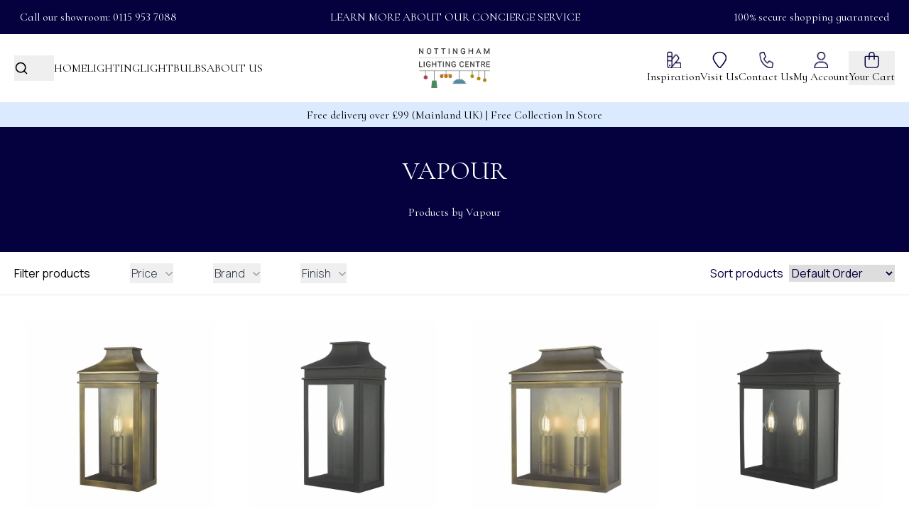

--- FILE ---
content_type: text/html; charset=utf-8
request_url: https://www.nottinghamlightingcentre.co.uk/range/vapour/
body_size: 14005
content:
<!DOCTYPE html><html lang="en"><head><meta charSet="utf-8"/><meta name="viewport" content="width=device-width"/><link rel="canonical" href="https://www.nottinghamlightingcentre.co.uk/range/vapour/"/><title>Vapour</title><meta name="description" content="Vapour"/><link rel="apple-touch-icon" sizes="180x180" href="/favicon/apple-touch-icon.png"/><link rel="icon" type="image/png" sizes="32x32" href="/favicon/favicon-32x32.png"/><link rel="icon" type="image/png" sizes="16x16" href="/favicon/favicon-16x16.png"/><link rel="manifest" href="/favicon/site.webmanifest"/><link rel="shortcut icon" href="/favicon/favicon.ico"/><link rel="preload" as="image" imageSrcSet="/_next/image/?url=https%3A%2F%2Fcdn.sanity.io%2Fimages%2Fa430q0zj%2Fproduction%2Fbc3b18e32c268af693f4e69c20cef993dde56050-48x48.png%3Fw%3D1920&amp;w=64&amp;q=100 64w, /_next/image/?url=https%3A%2F%2Fcdn.sanity.io%2Fimages%2Fa430q0zj%2Fproduction%2Fbc3b18e32c268af693f4e69c20cef993dde56050-48x48.png%3Fw%3D1920&amp;w=96&amp;q=100 96w, /_next/image/?url=https%3A%2F%2Fcdn.sanity.io%2Fimages%2Fa430q0zj%2Fproduction%2Fbc3b18e32c268af693f4e69c20cef993dde56050-48x48.png%3Fw%3D1920&amp;w=128&amp;q=100 128w, /_next/image/?url=https%3A%2F%2Fcdn.sanity.io%2Fimages%2Fa430q0zj%2Fproduction%2Fbc3b18e32c268af693f4e69c20cef993dde56050-48x48.png%3Fw%3D1920&amp;w=256&amp;q=100 256w, /_next/image/?url=https%3A%2F%2Fcdn.sanity.io%2Fimages%2Fa430q0zj%2Fproduction%2Fbc3b18e32c268af693f4e69c20cef993dde56050-48x48.png%3Fw%3D1920&amp;w=384&amp;q=100 384w, /_next/image/?url=https%3A%2F%2Fcdn.sanity.io%2Fimages%2Fa430q0zj%2Fproduction%2Fbc3b18e32c268af693f4e69c20cef993dde56050-48x48.png%3Fw%3D1920&amp;w=640&amp;q=100 640w, /_next/image/?url=https%3A%2F%2Fcdn.sanity.io%2Fimages%2Fa430q0zj%2Fproduction%2Fbc3b18e32c268af693f4e69c20cef993dde56050-48x48.png%3Fw%3D1920&amp;w=750&amp;q=100 750w, /_next/image/?url=https%3A%2F%2Fcdn.sanity.io%2Fimages%2Fa430q0zj%2Fproduction%2Fbc3b18e32c268af693f4e69c20cef993dde56050-48x48.png%3Fw%3D1920&amp;w=828&amp;q=100 828w, /_next/image/?url=https%3A%2F%2Fcdn.sanity.io%2Fimages%2Fa430q0zj%2Fproduction%2Fbc3b18e32c268af693f4e69c20cef993dde56050-48x48.png%3Fw%3D1920&amp;w=1080&amp;q=100 1080w, /_next/image/?url=https%3A%2F%2Fcdn.sanity.io%2Fimages%2Fa430q0zj%2Fproduction%2Fbc3b18e32c268af693f4e69c20cef993dde56050-48x48.png%3Fw%3D1920&amp;w=1200&amp;q=100 1200w, /_next/image/?url=https%3A%2F%2Fcdn.sanity.io%2Fimages%2Fa430q0zj%2Fproduction%2Fbc3b18e32c268af693f4e69c20cef993dde56050-48x48.png%3Fw%3D1920&amp;w=1920&amp;q=100 1920w, /_next/image/?url=https%3A%2F%2Fcdn.sanity.io%2Fimages%2Fa430q0zj%2Fproduction%2Fbc3b18e32c268af693f4e69c20cef993dde56050-48x48.png%3Fw%3D1920&amp;w=2048&amp;q=100 2048w, /_next/image/?url=https%3A%2F%2Fcdn.sanity.io%2Fimages%2Fa430q0zj%2Fproduction%2Fbc3b18e32c268af693f4e69c20cef993dde56050-48x48.png%3Fw%3D1920&amp;w=3840&amp;q=100 3840w" imageSizes="10vw" fetchPriority="high"/><link rel="preload" as="image" imageSrcSet="/_next/image/?url=https%3A%2F%2Fcdn.sanity.io%2Fimages%2Fa430q0zj%2Fproduction%2F7c56b5e9b191289b78e219a4f1330398de181151-48x48.png%3Fw%3D1920&amp;w=64&amp;q=100 64w, /_next/image/?url=https%3A%2F%2Fcdn.sanity.io%2Fimages%2Fa430q0zj%2Fproduction%2F7c56b5e9b191289b78e219a4f1330398de181151-48x48.png%3Fw%3D1920&amp;w=96&amp;q=100 96w, /_next/image/?url=https%3A%2F%2Fcdn.sanity.io%2Fimages%2Fa430q0zj%2Fproduction%2F7c56b5e9b191289b78e219a4f1330398de181151-48x48.png%3Fw%3D1920&amp;w=128&amp;q=100 128w, /_next/image/?url=https%3A%2F%2Fcdn.sanity.io%2Fimages%2Fa430q0zj%2Fproduction%2F7c56b5e9b191289b78e219a4f1330398de181151-48x48.png%3Fw%3D1920&amp;w=256&amp;q=100 256w, /_next/image/?url=https%3A%2F%2Fcdn.sanity.io%2Fimages%2Fa430q0zj%2Fproduction%2F7c56b5e9b191289b78e219a4f1330398de181151-48x48.png%3Fw%3D1920&amp;w=384&amp;q=100 384w, /_next/image/?url=https%3A%2F%2Fcdn.sanity.io%2Fimages%2Fa430q0zj%2Fproduction%2F7c56b5e9b191289b78e219a4f1330398de181151-48x48.png%3Fw%3D1920&amp;w=640&amp;q=100 640w, /_next/image/?url=https%3A%2F%2Fcdn.sanity.io%2Fimages%2Fa430q0zj%2Fproduction%2F7c56b5e9b191289b78e219a4f1330398de181151-48x48.png%3Fw%3D1920&amp;w=750&amp;q=100 750w, /_next/image/?url=https%3A%2F%2Fcdn.sanity.io%2Fimages%2Fa430q0zj%2Fproduction%2F7c56b5e9b191289b78e219a4f1330398de181151-48x48.png%3Fw%3D1920&amp;w=828&amp;q=100 828w, /_next/image/?url=https%3A%2F%2Fcdn.sanity.io%2Fimages%2Fa430q0zj%2Fproduction%2F7c56b5e9b191289b78e219a4f1330398de181151-48x48.png%3Fw%3D1920&amp;w=1080&amp;q=100 1080w, /_next/image/?url=https%3A%2F%2Fcdn.sanity.io%2Fimages%2Fa430q0zj%2Fproduction%2F7c56b5e9b191289b78e219a4f1330398de181151-48x48.png%3Fw%3D1920&amp;w=1200&amp;q=100 1200w, /_next/image/?url=https%3A%2F%2Fcdn.sanity.io%2Fimages%2Fa430q0zj%2Fproduction%2F7c56b5e9b191289b78e219a4f1330398de181151-48x48.png%3Fw%3D1920&amp;w=1920&amp;q=100 1920w, /_next/image/?url=https%3A%2F%2Fcdn.sanity.io%2Fimages%2Fa430q0zj%2Fproduction%2F7c56b5e9b191289b78e219a4f1330398de181151-48x48.png%3Fw%3D1920&amp;w=2048&amp;q=100 2048w, /_next/image/?url=https%3A%2F%2Fcdn.sanity.io%2Fimages%2Fa430q0zj%2Fproduction%2F7c56b5e9b191289b78e219a4f1330398de181151-48x48.png%3Fw%3D1920&amp;w=3840&amp;q=100 3840w" imageSizes="10vw" fetchPriority="high"/><link rel="preload" as="image" imageSrcSet="/_next/image/?url=https%3A%2F%2Fcdn.sanity.io%2Fimages%2Fa430q0zj%2Fproduction%2Fef8d2c24a3d8851bd7cbef424318617cc62d831f-48x48.png%3Fw%3D1920&amp;w=64&amp;q=100 64w, /_next/image/?url=https%3A%2F%2Fcdn.sanity.io%2Fimages%2Fa430q0zj%2Fproduction%2Fef8d2c24a3d8851bd7cbef424318617cc62d831f-48x48.png%3Fw%3D1920&amp;w=96&amp;q=100 96w, /_next/image/?url=https%3A%2F%2Fcdn.sanity.io%2Fimages%2Fa430q0zj%2Fproduction%2Fef8d2c24a3d8851bd7cbef424318617cc62d831f-48x48.png%3Fw%3D1920&amp;w=128&amp;q=100 128w, /_next/image/?url=https%3A%2F%2Fcdn.sanity.io%2Fimages%2Fa430q0zj%2Fproduction%2Fef8d2c24a3d8851bd7cbef424318617cc62d831f-48x48.png%3Fw%3D1920&amp;w=256&amp;q=100 256w, /_next/image/?url=https%3A%2F%2Fcdn.sanity.io%2Fimages%2Fa430q0zj%2Fproduction%2Fef8d2c24a3d8851bd7cbef424318617cc62d831f-48x48.png%3Fw%3D1920&amp;w=384&amp;q=100 384w, /_next/image/?url=https%3A%2F%2Fcdn.sanity.io%2Fimages%2Fa430q0zj%2Fproduction%2Fef8d2c24a3d8851bd7cbef424318617cc62d831f-48x48.png%3Fw%3D1920&amp;w=640&amp;q=100 640w, /_next/image/?url=https%3A%2F%2Fcdn.sanity.io%2Fimages%2Fa430q0zj%2Fproduction%2Fef8d2c24a3d8851bd7cbef424318617cc62d831f-48x48.png%3Fw%3D1920&amp;w=750&amp;q=100 750w, /_next/image/?url=https%3A%2F%2Fcdn.sanity.io%2Fimages%2Fa430q0zj%2Fproduction%2Fef8d2c24a3d8851bd7cbef424318617cc62d831f-48x48.png%3Fw%3D1920&amp;w=828&amp;q=100 828w, /_next/image/?url=https%3A%2F%2Fcdn.sanity.io%2Fimages%2Fa430q0zj%2Fproduction%2Fef8d2c24a3d8851bd7cbef424318617cc62d831f-48x48.png%3Fw%3D1920&amp;w=1080&amp;q=100 1080w, /_next/image/?url=https%3A%2F%2Fcdn.sanity.io%2Fimages%2Fa430q0zj%2Fproduction%2Fef8d2c24a3d8851bd7cbef424318617cc62d831f-48x48.png%3Fw%3D1920&amp;w=1200&amp;q=100 1200w, /_next/image/?url=https%3A%2F%2Fcdn.sanity.io%2Fimages%2Fa430q0zj%2Fproduction%2Fef8d2c24a3d8851bd7cbef424318617cc62d831f-48x48.png%3Fw%3D1920&amp;w=1920&amp;q=100 1920w, /_next/image/?url=https%3A%2F%2Fcdn.sanity.io%2Fimages%2Fa430q0zj%2Fproduction%2Fef8d2c24a3d8851bd7cbef424318617cc62d831f-48x48.png%3Fw%3D1920&amp;w=2048&amp;q=100 2048w, /_next/image/?url=https%3A%2F%2Fcdn.sanity.io%2Fimages%2Fa430q0zj%2Fproduction%2Fef8d2c24a3d8851bd7cbef424318617cc62d831f-48x48.png%3Fw%3D1920&amp;w=3840&amp;q=100 3840w" imageSizes="10vw" fetchPriority="high"/><link rel="preload" as="image" imageSrcSet="/_next/image/?url=https%3A%2F%2Fcdn.sanity.io%2Fimages%2Fa430q0zj%2Fproduction%2F07d46e3a7f878b57152abb9233d29969e9e23c2c-48x48.png%3Fw%3D1920&amp;w=64&amp;q=100 64w, /_next/image/?url=https%3A%2F%2Fcdn.sanity.io%2Fimages%2Fa430q0zj%2Fproduction%2F07d46e3a7f878b57152abb9233d29969e9e23c2c-48x48.png%3Fw%3D1920&amp;w=96&amp;q=100 96w, /_next/image/?url=https%3A%2F%2Fcdn.sanity.io%2Fimages%2Fa430q0zj%2Fproduction%2F07d46e3a7f878b57152abb9233d29969e9e23c2c-48x48.png%3Fw%3D1920&amp;w=128&amp;q=100 128w, /_next/image/?url=https%3A%2F%2Fcdn.sanity.io%2Fimages%2Fa430q0zj%2Fproduction%2F07d46e3a7f878b57152abb9233d29969e9e23c2c-48x48.png%3Fw%3D1920&amp;w=256&amp;q=100 256w, /_next/image/?url=https%3A%2F%2Fcdn.sanity.io%2Fimages%2Fa430q0zj%2Fproduction%2F07d46e3a7f878b57152abb9233d29969e9e23c2c-48x48.png%3Fw%3D1920&amp;w=384&amp;q=100 384w, /_next/image/?url=https%3A%2F%2Fcdn.sanity.io%2Fimages%2Fa430q0zj%2Fproduction%2F07d46e3a7f878b57152abb9233d29969e9e23c2c-48x48.png%3Fw%3D1920&amp;w=640&amp;q=100 640w, /_next/image/?url=https%3A%2F%2Fcdn.sanity.io%2Fimages%2Fa430q0zj%2Fproduction%2F07d46e3a7f878b57152abb9233d29969e9e23c2c-48x48.png%3Fw%3D1920&amp;w=750&amp;q=100 750w, /_next/image/?url=https%3A%2F%2Fcdn.sanity.io%2Fimages%2Fa430q0zj%2Fproduction%2F07d46e3a7f878b57152abb9233d29969e9e23c2c-48x48.png%3Fw%3D1920&amp;w=828&amp;q=100 828w, /_next/image/?url=https%3A%2F%2Fcdn.sanity.io%2Fimages%2Fa430q0zj%2Fproduction%2F07d46e3a7f878b57152abb9233d29969e9e23c2c-48x48.png%3Fw%3D1920&amp;w=1080&amp;q=100 1080w, /_next/image/?url=https%3A%2F%2Fcdn.sanity.io%2Fimages%2Fa430q0zj%2Fproduction%2F07d46e3a7f878b57152abb9233d29969e9e23c2c-48x48.png%3Fw%3D1920&amp;w=1200&amp;q=100 1200w, /_next/image/?url=https%3A%2F%2Fcdn.sanity.io%2Fimages%2Fa430q0zj%2Fproduction%2F07d46e3a7f878b57152abb9233d29969e9e23c2c-48x48.png%3Fw%3D1920&amp;w=1920&amp;q=100 1920w, /_next/image/?url=https%3A%2F%2Fcdn.sanity.io%2Fimages%2Fa430q0zj%2Fproduction%2F07d46e3a7f878b57152abb9233d29969e9e23c2c-48x48.png%3Fw%3D1920&amp;w=2048&amp;q=100 2048w, /_next/image/?url=https%3A%2F%2Fcdn.sanity.io%2Fimages%2Fa430q0zj%2Fproduction%2F07d46e3a7f878b57152abb9233d29969e9e23c2c-48x48.png%3Fw%3D1920&amp;w=3840&amp;q=100 3840w" imageSizes="10vw" fetchPriority="high"/><link rel="preload" as="image" imageSrcSet="/_next/image/?url=https%3A%2F%2Fcdn.sanity.io%2Fimages%2Fa430q0zj%2Fproduction%2F42f4e59582e43073152ebe83bcd6aceee1cd013e-48x48.png%3Fw%3D1920&amp;w=64&amp;q=100 64w, /_next/image/?url=https%3A%2F%2Fcdn.sanity.io%2Fimages%2Fa430q0zj%2Fproduction%2F42f4e59582e43073152ebe83bcd6aceee1cd013e-48x48.png%3Fw%3D1920&amp;w=96&amp;q=100 96w, /_next/image/?url=https%3A%2F%2Fcdn.sanity.io%2Fimages%2Fa430q0zj%2Fproduction%2F42f4e59582e43073152ebe83bcd6aceee1cd013e-48x48.png%3Fw%3D1920&amp;w=128&amp;q=100 128w, /_next/image/?url=https%3A%2F%2Fcdn.sanity.io%2Fimages%2Fa430q0zj%2Fproduction%2F42f4e59582e43073152ebe83bcd6aceee1cd013e-48x48.png%3Fw%3D1920&amp;w=256&amp;q=100 256w, /_next/image/?url=https%3A%2F%2Fcdn.sanity.io%2Fimages%2Fa430q0zj%2Fproduction%2F42f4e59582e43073152ebe83bcd6aceee1cd013e-48x48.png%3Fw%3D1920&amp;w=384&amp;q=100 384w, /_next/image/?url=https%3A%2F%2Fcdn.sanity.io%2Fimages%2Fa430q0zj%2Fproduction%2F42f4e59582e43073152ebe83bcd6aceee1cd013e-48x48.png%3Fw%3D1920&amp;w=640&amp;q=100 640w, /_next/image/?url=https%3A%2F%2Fcdn.sanity.io%2Fimages%2Fa430q0zj%2Fproduction%2F42f4e59582e43073152ebe83bcd6aceee1cd013e-48x48.png%3Fw%3D1920&amp;w=750&amp;q=100 750w, /_next/image/?url=https%3A%2F%2Fcdn.sanity.io%2Fimages%2Fa430q0zj%2Fproduction%2F42f4e59582e43073152ebe83bcd6aceee1cd013e-48x48.png%3Fw%3D1920&amp;w=828&amp;q=100 828w, /_next/image/?url=https%3A%2F%2Fcdn.sanity.io%2Fimages%2Fa430q0zj%2Fproduction%2F42f4e59582e43073152ebe83bcd6aceee1cd013e-48x48.png%3Fw%3D1920&amp;w=1080&amp;q=100 1080w, /_next/image/?url=https%3A%2F%2Fcdn.sanity.io%2Fimages%2Fa430q0zj%2Fproduction%2F42f4e59582e43073152ebe83bcd6aceee1cd013e-48x48.png%3Fw%3D1920&amp;w=1200&amp;q=100 1200w, /_next/image/?url=https%3A%2F%2Fcdn.sanity.io%2Fimages%2Fa430q0zj%2Fproduction%2F42f4e59582e43073152ebe83bcd6aceee1cd013e-48x48.png%3Fw%3D1920&amp;w=1920&amp;q=100 1920w, /_next/image/?url=https%3A%2F%2Fcdn.sanity.io%2Fimages%2Fa430q0zj%2Fproduction%2F42f4e59582e43073152ebe83bcd6aceee1cd013e-48x48.png%3Fw%3D1920&amp;w=2048&amp;q=100 2048w, /_next/image/?url=https%3A%2F%2Fcdn.sanity.io%2Fimages%2Fa430q0zj%2Fproduction%2F42f4e59582e43073152ebe83bcd6aceee1cd013e-48x48.png%3Fw%3D1920&amp;w=3840&amp;q=100 3840w" imageSizes="10vw" fetchPriority="high"/><meta name="next-head-count" content="15"/><link rel="preload" href="/_next/static/media/0e4a71869b964f7d-s.p.woff2" as="font" type="font/woff2" crossorigin="anonymous" data-next-font="size-adjust"/><link rel="preload" href="/_next/static/media/aab88f0e157b33dd-s.p.woff2" as="font" type="font/woff2" crossorigin="anonymous" data-next-font="size-adjust"/><link rel="preload" href="/_next/static/media/b06f93aba8fcf271-s.p.woff2" as="font" type="font/woff2" crossorigin="anonymous" data-next-font="size-adjust"/><link rel="preload" href="/_next/static/media/6a6845db495f5c0f-s.p.woff2" as="font" type="font/woff2" crossorigin="anonymous" data-next-font="size-adjust"/><link rel="preload" href="/_next/static/media/3534416bbfdcc9be-s.p.woff2" as="font" type="font/woff2" crossorigin="anonymous" data-next-font="size-adjust"/><link rel="preload" href="/_next/static/css/7b8cb197b57df4ab.css" as="style"/><link rel="stylesheet" href="/_next/static/css/7b8cb197b57df4ab.css" data-n-g=""/><link rel="preload" href="/_next/static/css/fa4a44e372a03bc1.css" as="style"/><link rel="stylesheet" href="/_next/static/css/fa4a44e372a03bc1.css" data-n-p=""/><noscript data-n-css=""></noscript><script defer="" nomodule="" src="/_next/static/chunks/polyfills-78c92fac7aa8fdd8.js"></script><script src="/_next/static/chunks/webpack-10cc62b76b3742f8.js" defer=""></script><script src="/_next/static/chunks/framework-ecc4130bc7a58a64.js" defer=""></script><script src="/_next/static/chunks/main-a81bf9e40e0d869c.js" defer=""></script><script src="/_next/static/chunks/pages/_app-1ac5f278169af80a.js" defer=""></script><script src="/_next/static/chunks/5c0b189e-92f1e84fb8409097.js" defer=""></script><script src="/_next/static/chunks/850-4e10970d19db3502.js" defer=""></script><script src="/_next/static/chunks/583-3fbbaf357c7d0bce.js" defer=""></script><script src="/_next/static/chunks/298-0100324bd1d3d3a4.js" defer=""></script><script src="/_next/static/chunks/479-431c3b01ebbe5e22.js" defer=""></script><script src="/_next/static/chunks/158-89e2bb826e9cba78.js" defer=""></script><script src="/_next/static/chunks/pages/%5B...slug%5D-958e93efabda0081.js" defer=""></script><script src="/_next/static/mlIwsBnEdScggt6-EdeYQ/_buildManifest.js" defer=""></script><script src="/_next/static/mlIwsBnEdScggt6-EdeYQ/_ssgManifest.js" defer=""></script></head><body class=""><div id="__next"><main class="__className_63752e __variable_63752e __variable_29bbdb"><nav class="hidden md:flex flex-col"><div class="bg-primary text-white  w-full py-3 text-base"><div class="mx-7 flex justify-between items-center"><span>Call our showroom: 0115 953 7088</span><a class="hover:text-blue-400 transition-colors duration-200 ease-in-out" href="/Concierge-service/">LEARN MORE ABOUT OUR CONCIERGE SERVICE</a><span>100% secure shopping guaranteed</span></div></div><div class="navbar-desktop flex relative h-24 items-center justify-between p-5"><div class="w-[45%] flex items-center "><button class=""><div class="searchBoxMobile md:hidden flex items-center"><span><svg width="20" height="20" fill="none" stroke="currentColor" stroke-linecap="round" stroke-linejoin="round" stroke-width="2" viewBox="0 0 24 24" xmlns="http://www.w3.org/2000/svg"><circle cx="11" cy="11" r="8"></circle><line x1="21" x2="16.65" y1="21" y2="16.65"></line></svg></span><div class="absolute top-[127px] left-0 w-full pointer-events-none"><form class="w-full relative z-50"><input class="transition-all duration-500 ease-in-out transform w-0 opacity-0 px-2 py-2 outline-none border-2 border-transparent focus:border-secondary bg-gray-200 " type="text" placeholder="Search" value=""/></form></div></div><div class="searchBox md:flex items-center relative hidden"><span class="pr-4"><svg width="20" height="20" fill="none" stroke="currentColor" stroke-linecap="round" stroke-linejoin="round" stroke-width="2" viewBox="0 0 24 24" xmlns="http://www.w3.org/2000/svg"><circle cx="11" cy="11" r="8"></circle><line x1="21" x2="16.65" y1="21" y2="16.65"></line></svg></span><form class="relative"><input class="transition-all duration-500 ease-in-out transform w-0 opacity-0 px-2 py-1 outline-none border-2 border-transparent focus:border-primary bg-gray-200 rounded" type="text" placeholder="Search" value=""/></form></div></button><ul class="flex w-full overflow-hidden md:gap-8 lg:gap-10 xl:gap-14"><li class="relative whitespace-nowrap group uppercase hover:cursor-pointer flex justify-center items-center transition-opacity duration-300"><a class="" href="/">Home</a><span class="absolute left-0 bottom-0 w-0 h-[0.5px] bg-black opacity-0 transition-all duration-300 group-hover:w-full group-hover:opacity-100"></span></li><li class="relative whitespace-nowrap group uppercase hover:cursor-pointer flex justify-center items-center transition-opacity duration-300"><a href="#">Lighting</a><span class="absolute left-0 bottom-0 w-0 h-[0.5px] bg-black opacity-0 transition-all duration-300 group-hover:w-full group-hover:opacity-100"></span></li><li class="relative whitespace-nowrap group uppercase hover:cursor-pointer flex justify-center items-center transition-opacity duration-300"><a href="/product-category/light-bulbs/">Lightbulbs</a><span class="absolute left-0 bottom-0 w-0 h-[0.5px] bg-black opacity-0 transition-all duration-300 group-hover:w-full group-hover:opacity-100"></span></li><li class="relative whitespace-nowrap group uppercase hover:cursor-pointer flex justify-center items-center transition-opacity duration-300"><a class="md:hidden xl:block" href="/about-us/">About Us</a><span class="absolute left-0 bottom-0 w-0 h-[0.5px] bg-black opacity-0 transition-all duration-300 group-hover:w-full group-hover:opacity-100"></span></li></ul></div><div class="megaMenu-overlay w-full absolute  top-24 left-0 h-screen transition-opacity duration-300 bg-black z-20 opacity-0 pointer-events-none "></div><div class="opacity-0 pointer-events-none megamenu absolute top-24 left-0 w-full z-50 bg-white flex transition-opacity duration-300"><div class="megamenu-container p-5 w-full flex"><div class="grid grid-cols-4 w-4/5"></div></div></div><a href="/"><div class="relative flex justify-center w-36"><img alt="company logo" loading="lazy" width="100" height="100" decoding="async" data-nimg="1" style="color:transparent" srcSet="/_next/image/?url=https%3A%2F%2Fcdn.sanity.io%2Fimages%2Fa430q0zj%2Fproduction%2Fe7954e99d8609e4d823b1825b382d6a9f020939e-628x347.png&amp;w=128&amp;q=75 1x, /_next/image/?url=https%3A%2F%2Fcdn.sanity.io%2Fimages%2Fa430q0zj%2Fproduction%2Fe7954e99d8609e4d823b1825b382d6a9f020939e-628x347.png&amp;w=256&amp;q=75 2x" src="/_next/image/?url=https%3A%2F%2Fcdn.sanity.io%2Fimages%2Fa430q0zj%2Fproduction%2Fe7954e99d8609e4d823b1825b382d6a9f020939e-628x347.png&amp;w=256&amp;q=75"/></div></a><ul class="flex w-[45%] md:justify-end md:gap-3 lg:gap-10 xl:gap-7"><li class="relative group"><a class="flex flex-col justify-center items-center gap-2   md:hidden xl:flex " href="/inspiration/"><div class="relative h-6 w-5"><img alt="Inspiration" loading="lazy" decoding="async" data-nimg="fill" style="position:absolute;height:100%;width:100%;left:0;top:0;right:0;bottom:0;color:transparent" sizes="100vw" srcSet="/_next/image/?url=https%3A%2F%2Fcdn.sanity.io%2Fimages%2Fa430q0zj%2Fproduction%2F7a65e7150cac8600ce35aab52f52834db5e7c3de-97x97.png&amp;w=640&amp;q=75 640w, /_next/image/?url=https%3A%2F%2Fcdn.sanity.io%2Fimages%2Fa430q0zj%2Fproduction%2F7a65e7150cac8600ce35aab52f52834db5e7c3de-97x97.png&amp;w=750&amp;q=75 750w, /_next/image/?url=https%3A%2F%2Fcdn.sanity.io%2Fimages%2Fa430q0zj%2Fproduction%2F7a65e7150cac8600ce35aab52f52834db5e7c3de-97x97.png&amp;w=828&amp;q=75 828w, /_next/image/?url=https%3A%2F%2Fcdn.sanity.io%2Fimages%2Fa430q0zj%2Fproduction%2F7a65e7150cac8600ce35aab52f52834db5e7c3de-97x97.png&amp;w=1080&amp;q=75 1080w, /_next/image/?url=https%3A%2F%2Fcdn.sanity.io%2Fimages%2Fa430q0zj%2Fproduction%2F7a65e7150cac8600ce35aab52f52834db5e7c3de-97x97.png&amp;w=1200&amp;q=75 1200w, /_next/image/?url=https%3A%2F%2Fcdn.sanity.io%2Fimages%2Fa430q0zj%2Fproduction%2F7a65e7150cac8600ce35aab52f52834db5e7c3de-97x97.png&amp;w=1920&amp;q=75 1920w, /_next/image/?url=https%3A%2F%2Fcdn.sanity.io%2Fimages%2Fa430q0zj%2Fproduction%2F7a65e7150cac8600ce35aab52f52834db5e7c3de-97x97.png&amp;w=2048&amp;q=75 2048w, /_next/image/?url=https%3A%2F%2Fcdn.sanity.io%2Fimages%2Fa430q0zj%2Fproduction%2F7a65e7150cac8600ce35aab52f52834db5e7c3de-97x97.png&amp;w=3840&amp;q=75 3840w" src="/_next/image/?url=https%3A%2F%2Fcdn.sanity.io%2Fimages%2Fa430q0zj%2Fproduction%2F7a65e7150cac8600ce35aab52f52834db5e7c3de-97x97.png&amp;w=3840&amp;q=75"/></div>Inspiration</a><span class="absolute left-0 bottom-0 w-0 h-[0.5px] bg-black opacity-0 transition-all duration-300 group-hover:w-full group-hover:opacity-100"></span></li><li class="relative group"><a class="flex flex-col justify-center items-center gap-2 md:hidden xl:flex   " href="/our-showroom/"><div class="relative h-6 w-5"><img alt="Visit Us" loading="lazy" decoding="async" data-nimg="fill" style="position:absolute;height:100%;width:100%;left:0;top:0;right:0;bottom:0;color:transparent" sizes="100vw" srcSet="/_next/image/?url=https%3A%2F%2Fcdn.sanity.io%2Fimages%2Fa430q0zj%2Fproduction%2F8f4af17bc0d56627b330f3a6dee74953370f8423-73x98.png&amp;w=640&amp;q=75 640w, /_next/image/?url=https%3A%2F%2Fcdn.sanity.io%2Fimages%2Fa430q0zj%2Fproduction%2F8f4af17bc0d56627b330f3a6dee74953370f8423-73x98.png&amp;w=750&amp;q=75 750w, /_next/image/?url=https%3A%2F%2Fcdn.sanity.io%2Fimages%2Fa430q0zj%2Fproduction%2F8f4af17bc0d56627b330f3a6dee74953370f8423-73x98.png&amp;w=828&amp;q=75 828w, /_next/image/?url=https%3A%2F%2Fcdn.sanity.io%2Fimages%2Fa430q0zj%2Fproduction%2F8f4af17bc0d56627b330f3a6dee74953370f8423-73x98.png&amp;w=1080&amp;q=75 1080w, /_next/image/?url=https%3A%2F%2Fcdn.sanity.io%2Fimages%2Fa430q0zj%2Fproduction%2F8f4af17bc0d56627b330f3a6dee74953370f8423-73x98.png&amp;w=1200&amp;q=75 1200w, /_next/image/?url=https%3A%2F%2Fcdn.sanity.io%2Fimages%2Fa430q0zj%2Fproduction%2F8f4af17bc0d56627b330f3a6dee74953370f8423-73x98.png&amp;w=1920&amp;q=75 1920w, /_next/image/?url=https%3A%2F%2Fcdn.sanity.io%2Fimages%2Fa430q0zj%2Fproduction%2F8f4af17bc0d56627b330f3a6dee74953370f8423-73x98.png&amp;w=2048&amp;q=75 2048w, /_next/image/?url=https%3A%2F%2Fcdn.sanity.io%2Fimages%2Fa430q0zj%2Fproduction%2F8f4af17bc0d56627b330f3a6dee74953370f8423-73x98.png&amp;w=3840&amp;q=75 3840w" src="/_next/image/?url=https%3A%2F%2Fcdn.sanity.io%2Fimages%2Fa430q0zj%2Fproduction%2F8f4af17bc0d56627b330f3a6dee74953370f8423-73x98.png&amp;w=3840&amp;q=75"/></div>Visit Us</a><span class="absolute left-0 bottom-0 w-0 h-[0.5px] bg-black opacity-0 transition-all duration-300 group-hover:w-full group-hover:opacity-100"></span></li><li class="relative group"><a class="flex flex-col justify-center items-center gap-2  md:hidden lg:flex xl:flex  " href="/contact-us/"><div class="relative h-6 w-5"><img alt="Contact Us" loading="lazy" decoding="async" data-nimg="fill" style="position:absolute;height:100%;width:100%;left:0;top:0;right:0;bottom:0;color:transparent" sizes="100vw" srcSet="/_next/image/?url=https%3A%2F%2Fcdn.sanity.io%2Fimages%2Fa430q0zj%2Fproduction%2F502a36cf2385a4924f07f7a196d3a8f9bd7928eb-98x98.png&amp;w=640&amp;q=75 640w, /_next/image/?url=https%3A%2F%2Fcdn.sanity.io%2Fimages%2Fa430q0zj%2Fproduction%2F502a36cf2385a4924f07f7a196d3a8f9bd7928eb-98x98.png&amp;w=750&amp;q=75 750w, /_next/image/?url=https%3A%2F%2Fcdn.sanity.io%2Fimages%2Fa430q0zj%2Fproduction%2F502a36cf2385a4924f07f7a196d3a8f9bd7928eb-98x98.png&amp;w=828&amp;q=75 828w, /_next/image/?url=https%3A%2F%2Fcdn.sanity.io%2Fimages%2Fa430q0zj%2Fproduction%2F502a36cf2385a4924f07f7a196d3a8f9bd7928eb-98x98.png&amp;w=1080&amp;q=75 1080w, /_next/image/?url=https%3A%2F%2Fcdn.sanity.io%2Fimages%2Fa430q0zj%2Fproduction%2F502a36cf2385a4924f07f7a196d3a8f9bd7928eb-98x98.png&amp;w=1200&amp;q=75 1200w, /_next/image/?url=https%3A%2F%2Fcdn.sanity.io%2Fimages%2Fa430q0zj%2Fproduction%2F502a36cf2385a4924f07f7a196d3a8f9bd7928eb-98x98.png&amp;w=1920&amp;q=75 1920w, /_next/image/?url=https%3A%2F%2Fcdn.sanity.io%2Fimages%2Fa430q0zj%2Fproduction%2F502a36cf2385a4924f07f7a196d3a8f9bd7928eb-98x98.png&amp;w=2048&amp;q=75 2048w, /_next/image/?url=https%3A%2F%2Fcdn.sanity.io%2Fimages%2Fa430q0zj%2Fproduction%2F502a36cf2385a4924f07f7a196d3a8f9bd7928eb-98x98.png&amp;w=3840&amp;q=75 3840w" src="/_next/image/?url=https%3A%2F%2Fcdn.sanity.io%2Fimages%2Fa430q0zj%2Fproduction%2F502a36cf2385a4924f07f7a196d3a8f9bd7928eb-98x98.png&amp;w=3840&amp;q=75"/></div>Contact Us</a><span class="absolute left-0 bottom-0 w-0 h-[0.5px] bg-black opacity-0 transition-all duration-300 group-hover:w-full group-hover:opacity-100"></span></li><li class="relative group"><a class="flex flex-col justify-center items-center gap-2" href="https://shopify.com/86163161425/account" rel="noreferrer"><div class="relative h-6 w-5"><img alt="My Account" loading="lazy" decoding="async" data-nimg="fill" style="position:absolute;height:100%;width:100%;left:0;top:0;right:0;bottom:0;color:transparent" sizes="100vw" srcSet="/_next/image/?url=https%3A%2F%2Fcdn.sanity.io%2Fimages%2Fa430q0zj%2Fproduction%2Fa37b71b0f57868d53ccbd3cfd2183ccb9d203bc5-85x98.png&amp;w=640&amp;q=75 640w, /_next/image/?url=https%3A%2F%2Fcdn.sanity.io%2Fimages%2Fa430q0zj%2Fproduction%2Fa37b71b0f57868d53ccbd3cfd2183ccb9d203bc5-85x98.png&amp;w=750&amp;q=75 750w, /_next/image/?url=https%3A%2F%2Fcdn.sanity.io%2Fimages%2Fa430q0zj%2Fproduction%2Fa37b71b0f57868d53ccbd3cfd2183ccb9d203bc5-85x98.png&amp;w=828&amp;q=75 828w, /_next/image/?url=https%3A%2F%2Fcdn.sanity.io%2Fimages%2Fa430q0zj%2Fproduction%2Fa37b71b0f57868d53ccbd3cfd2183ccb9d203bc5-85x98.png&amp;w=1080&amp;q=75 1080w, /_next/image/?url=https%3A%2F%2Fcdn.sanity.io%2Fimages%2Fa430q0zj%2Fproduction%2Fa37b71b0f57868d53ccbd3cfd2183ccb9d203bc5-85x98.png&amp;w=1200&amp;q=75 1200w, /_next/image/?url=https%3A%2F%2Fcdn.sanity.io%2Fimages%2Fa430q0zj%2Fproduction%2Fa37b71b0f57868d53ccbd3cfd2183ccb9d203bc5-85x98.png&amp;w=1920&amp;q=75 1920w, /_next/image/?url=https%3A%2F%2Fcdn.sanity.io%2Fimages%2Fa430q0zj%2Fproduction%2Fa37b71b0f57868d53ccbd3cfd2183ccb9d203bc5-85x98.png&amp;w=2048&amp;q=75 2048w, /_next/image/?url=https%3A%2F%2Fcdn.sanity.io%2Fimages%2Fa430q0zj%2Fproduction%2Fa37b71b0f57868d53ccbd3cfd2183ccb9d203bc5-85x98.png&amp;w=3840&amp;q=75 3840w" src="/_next/image/?url=https%3A%2F%2Fcdn.sanity.io%2Fimages%2Fa430q0zj%2Fproduction%2Fa37b71b0f57868d53ccbd3cfd2183ccb9d203bc5-85x98.png&amp;w=3840&amp;q=75"/></div>My Account</a><span class="absolute left-0 bottom-0 w-0 h-[0.5px] bg-black opacity-0 transition-all duration-300 group-hover:w-full group-hover:opacity-100"></span></li><li class="group relative"><button class="flex flex-col justify-center items-center gap-2"><svg width="21" height="24" viewBox="0 0 22 25" fill="none" xmlns="http://www.w3.org/2000/svg"><path d="M8 5.38571V6.88571H14V5.38571C14 3.74509 12.6406 2.38571 11 2.38571C9.3125 2.38571 8 3.74509 8 5.38571ZM6.5 8.38571H2.75C2.32812 8.38571 2 8.76071 2 9.13571V20.3857C2 22.0732 3.3125 23.3857 5 23.3857H17C18.6406 23.3857 20 22.0732 20 20.3857V9.13571C20 8.76071 19.625 8.38571 19.25 8.38571H15.5V12.1357C15.5 12.5576 15.125 12.8857 14.75 12.8857C14.3281 12.8857 14 12.5576 14 12.1357V8.38571H8V12.1357C8 12.5576 7.625 12.8857 7.25 12.8857C6.82812 12.8857 6.5 12.5576 6.5 12.1357V8.38571ZM6.5 6.88571V5.38571C6.5 2.90134 8.51562 0.885712 11 0.885712C13.4844 0.885712 15.5 2.90134 15.5 5.38571V6.88571H19.25C20.4688 6.88571 21.5 7.91696 21.5 9.13571V20.3857C21.5 22.8701 19.4844 24.8857 17 24.8857H5C2.51562 24.8857 0.5 22.8701 0.5 20.3857V9.13571C0.5 7.91696 1.48438 6.88571 2.75 6.88571H6.5Z" fill="#05003E"></path></svg>Your Cart</button><span class="absolute left-0 bottom-0 w-0 h-[0.5px] bg-black opacity-0 transition-all duration-300 group-hover:w-full group-hover:opacity-100"></span></li></ul></div></nav><nav class="md:hidden z-50"><div class="swiper mySwiper bg-primary text-white w-full h-full !py-4"><div class="swiper-wrapper"><div class="swiper-slide !flex justify-center items-center text-xs">Call our showroom: 0115 953 7088</div><div class="swiper-slide !flex justify-center items-center text-xs"><a class="hover:text-blue-400" href="/Concierge-service/">LEARN MORE ABOUT OUR CONCIERGE SERVICE</a></div><div class="swiper-slide !flex justify-center items-center text-xs">100% secure shopping guaranteed</div></div><div class="custom-navigation-prev absolute left-0 top-1/2 transform -translate-y-1/2 cursor-pointer z-10 p-2"><svg xmlns="http://www.w3.org/2000/svg" width="24" height="24" viewBox="0 0 24 24" fill="none"><path fill="none" d="M15 6L9 12L15 18" stroke="white" stroke-width="1.5" stroke-linecap="round" stroke-linejoin="round"></path></svg></div><div class="custom-navigation-next absolute right-0 top-1/2 transform -translate-y-1/2 cursor-pointer z-10 p-2"><svg xmlns="http://www.w3.org/2000/svg" width="24" height="24" viewBox="0 0 24 24" fill="none"><path fill="none" d="M9 18L15 12L9 6" stroke="white" stroke-width="1.5" stroke-linecap="round" stroke-linejoin="round"></path></svg></div></div><div class="navbar-mobile h-[79px] flex items-center justify-between px-5"><div class="flex gap-6 items-center w-28"><button class="hamburger-menu-toggle" aria-label="Open Menu"><div class="hamburger-menu-bar w-7 h-[2px] mb-1 last:mb-0 bg-primary " aria-hidden="true"></div><div class="hamburger-menu-bar w-7 h-[2px] mb-1 last:mb-0 bg-primary " aria-hidden="true"></div><div class="hamburger-menu-bar w-7 h-[2px] mb-1 last:mb-0 bg-primary " aria-hidden="true"></div></button><div class="searchBoxMobile md:hidden flex items-center"><span><svg width="20" height="20" fill="none" stroke="currentColor" stroke-linecap="round" stroke-linejoin="round" stroke-width="2" viewBox="0 0 24 24" xmlns="http://www.w3.org/2000/svg"><circle cx="11" cy="11" r="8"></circle><line x1="21" x2="16.65" y1="21" y2="16.65"></line></svg></span><div class="absolute top-[127px] left-0 w-full pointer-events-none"><form class="w-full relative z-50"><input class="transition-all duration-500 ease-in-out transform w-0 opacity-0 px-2 py-2 outline-none border-2 border-transparent focus:border-secondary bg-gray-200 " type="text" placeholder="Search" value=""/></form></div></div><div class="searchBox md:flex items-center relative hidden"><span class="pr-4"><svg width="20" height="20" fill="none" stroke="currentColor" stroke-linecap="round" stroke-linejoin="round" stroke-width="2" viewBox="0 0 24 24" xmlns="http://www.w3.org/2000/svg"><circle cx="11" cy="11" r="8"></circle><line x1="21" x2="16.65" y1="21" y2="16.65"></line></svg></span><form class="relative"><input class="transition-all duration-500 ease-in-out transform w-0 opacity-0 px-2 py-1 outline-none border-2 border-transparent focus:border-primary bg-gray-200 rounded" type="text" placeholder="Search" value=""/></form></div></div><a href="/"><div class="relative"><img alt="company logo" loading="lazy" width="100" height="100" decoding="async" data-nimg="1" style="color:transparent" srcSet="/_next/image/?url=https%3A%2F%2Fcdn.sanity.io%2Fimages%2Fa430q0zj%2Fproduction%2Fe7954e99d8609e4d823b1825b382d6a9f020939e-628x347.png&amp;w=128&amp;q=75 1x, /_next/image/?url=https%3A%2F%2Fcdn.sanity.io%2Fimages%2Fa430q0zj%2Fproduction%2Fe7954e99d8609e4d823b1825b382d6a9f020939e-628x347.png&amp;w=256&amp;q=75 2x" src="/_next/image/?url=https%3A%2F%2Fcdn.sanity.io%2Fimages%2Fa430q0zj%2Fproduction%2Fe7954e99d8609e4d823b1825b382d6a9f020939e-628x347.png&amp;w=256&amp;q=75"/></div></a><ul class="flex gap-6 w-28 justify-end"><li><a href="https://shopify.com/86163161425/account"><svg width="21" height="24" viewBox="0 0 22 25" fill="none" xmlns="http://www.w3.org/2000/svg"><path d="M15.5 6.88571C15.5 5.29196 14.6094 3.83884 13.25 2.99509C11.8438 2.19821 10.1094 2.19821 8.75 2.99509C7.34375 3.83884 6.5 5.29196 6.5 6.88571C6.5 8.52634 7.34375 9.97946 8.75 10.8232C10.1094 11.6201 11.8438 11.6201 13.25 10.8232C14.6094 9.97946 15.5 8.52634 15.5 6.88571ZM5 6.88571C5 4.77634 6.125 2.80759 8 1.72946C9.82812 0.651337 12.125 0.651337 14 1.72946C15.8281 2.80759 17 4.77634 17 6.88571C17 9.04196 15.8281 11.0107 14 12.0888C12.125 13.167 9.82812 13.167 8 12.0888C6.125 11.0107 5 9.04196 5 6.88571ZM2 23.3857H20C19.9062 19.6826 16.8594 16.6357 13.1094 16.6357H8.84375C5.09375 16.6357 2.04688 19.6826 2 23.3857ZM0.5 23.5263C0.5 18.8857 4.20312 15.1357 8.84375 15.1357H13.1094C17.75 15.1357 21.5 18.8857 21.5 23.5263C21.5 24.2763 20.8438 24.8857 20.0938 24.8857H1.85938C1.10938 24.8857 0.5 24.2763 0.5 23.5263Z" fill="#05003E"></path></svg></a></li><li><button><svg width="21" height="24" viewBox="0 0 22 25" fill="none" xmlns="http://www.w3.org/2000/svg"><path d="M8 5.38571V6.88571H14V5.38571C14 3.74509 12.6406 2.38571 11 2.38571C9.3125 2.38571 8 3.74509 8 5.38571ZM6.5 8.38571H2.75C2.32812 8.38571 2 8.76071 2 9.13571V20.3857C2 22.0732 3.3125 23.3857 5 23.3857H17C18.6406 23.3857 20 22.0732 20 20.3857V9.13571C20 8.76071 19.625 8.38571 19.25 8.38571H15.5V12.1357C15.5 12.5576 15.125 12.8857 14.75 12.8857C14.3281 12.8857 14 12.5576 14 12.1357V8.38571H8V12.1357C8 12.5576 7.625 12.8857 7.25 12.8857C6.82812 12.8857 6.5 12.5576 6.5 12.1357V8.38571ZM6.5 6.88571V5.38571C6.5 2.90134 8.51562 0.885712 11 0.885712C13.4844 0.885712 15.5 2.90134 15.5 5.38571V6.88571H19.25C20.4688 6.88571 21.5 7.91696 21.5 9.13571V20.3857C21.5 22.8701 19.4844 24.8857 17 24.8857H5C2.51562 24.8857 0.5 22.8701 0.5 20.3857V9.13571C0.5 7.91696 1.48438 6.88571 2.75 6.88571H6.5Z" fill="#05003E"></path></svg></button></li></ul></div></nav><div class="deliveryInfoBar bg-blue-100  w-full py-[0.35rem] text-base"><div class="text-center"><a class="hover:text-primary hover:font-semibold transition-all duration-200 ease-in-out" href="/delivery-information/"> Free delivery over £99 (Mainland UK) | Free Collection In Store</a></div></div><div class=""><div data-content="main"><section class="short-hero flex justify-center py-7 px-5 sm:py-11 bg-primary text-white text-center"><div class="max-w-[1000px]"><h2 class="text-[36px] leading-9 mb-7 uppercase">Vapour</h2><p>Products by Vapour</p></div></section><div><div class="flex justify-between items-center border-b border-gray-200 max-w-[1728px] mx-auto"><div class="filter"><span hidden="" style="position:fixed;top:1px;left:1px;width:1px;height:0;padding:0;margin:-1px;overflow:hidden;clip:rect(0, 0, 0, 0);white-space:nowrap;border-width:0;display:none"></span><div class="text-center w-full "><section aria-labelledby="filter-heading" class="border-gray-200 py-4"><h2 id="filter-heading" class="sr-only">Product filters</h2><div class="flex items-center justify-between font-manrope pl-5" data-headlessui-state=""><div class="flex items-center gap-2"><button type="button" class="text-sm text-gray-700 hover:text-gray-900 md:hidden flex gap-3 w-full" id="headlessui-menu-button-:R2uj9km:" aria-haspopup="menu" aria-expanded="false" data-headlessui-state=""><svg xmlns="http://www.w3.org/2000/svg" fill="none" viewBox="0 0 24 24" stroke-width="1.5" stroke="currentColor" aria-hidden="true" data-slot="icon" class="w-6"><path stroke-linecap="round" stroke-linejoin="round" d="M10.5 6h9.75M10.5 6a1.5 1.5 0 1 1-3 0m3 0a1.5 1.5 0 1 0-3 0M3.75 6H7.5m3 12h9.75m-9.75 0a1.5 1.5 0 0 1-3 0m3 0a1.5 1.5 0 0 0-3 0m-3.75 0H7.5m9-6h3.75m-3.75 0a1.5 1.5 0 0 1-3 0m3 0a1.5 1.5 0 0 0-3 0m-9.75 0h9.75"></path></svg><span class="text-base">Filter products</span></button></div><div class="hidden md:flex md:items-baseline sm:space-x-14 md:space-x-6 lg:space-x-14"><div class="flex items-center md:gap-1 lg:gap-2"><p class="text-base">Filter products</p></div><div class="relative inline-block text-left" data-headlessui-state=""><div><button class="group inline-flex items-center justify-center text-sm font-medium text-gray-700 hover:text-gray-900" type="button" aria-expanded="false" data-headlessui-state=""><span class="text-base font-light outline-none border-2 border-transparent focus:border-primary">Price</span><svg xmlns="http://www.w3.org/2000/svg" viewBox="0 0 20 20" fill="currentColor" aria-hidden="true" data-slot="icon" class="-mr-1 ml-1 h-5 w-5 flex-shrink-0 text-gray-400 group-hover:text-gray-500"><path fill-rule="evenodd" d="M5.22 8.22a.75.75 0 0 1 1.06 0L10 11.94l3.72-3.72a.75.75 0 1 1 1.06 1.06l-4.25 4.25a.75.75 0 0 1-1.06 0L5.22 9.28a.75.75 0 0 1 0-1.06Z" clip-rule="evenodd"></path></svg></button></div></div><span hidden="" style="position:fixed;top:1px;left:1px;width:1px;height:0;padding:0;margin:-1px;overflow:hidden;clip:rect(0, 0, 0, 0);white-space:nowrap;border-width:0;display:none"></span><div id="desktop-menu-0" class="relative inline-block text-left" data-headlessui-state=""><div><button class="group inline-flex items-center justify-center text-sm font-medium text-gray-700 hover:text-gray-900" type="button" aria-expanded="false" data-headlessui-state=""><span class="text-base font-light outline-none border-2 border-transparent focus:border-primary">Brand</span><svg xmlns="http://www.w3.org/2000/svg" viewBox="0 0 20 20" fill="currentColor" aria-hidden="true" data-slot="icon" class="-mr-1 ml-1 h-5 w-5 flex-shrink-0 text-gray-400 group-hover:text-gray-500"><path fill-rule="evenodd" d="M5.22 8.22a.75.75 0 0 1 1.06 0L10 11.94l3.72-3.72a.75.75 0 1 1 1.06 1.06l-4.25 4.25a.75.75 0 0 1-1.06 0L5.22 9.28a.75.75 0 0 1 0-1.06Z" clip-rule="evenodd"></path></svg></button></div></div><span hidden="" style="position:fixed;top:1px;left:1px;width:1px;height:0;padding:0;margin:-1px;overflow:hidden;clip:rect(0, 0, 0, 0);white-space:nowrap;border-width:0;display:none"></span><div id="desktop-menu-1" class="relative inline-block text-left" data-headlessui-state=""><div><button class="group inline-flex items-center justify-center text-sm font-medium text-gray-700 hover:text-gray-900" type="button" aria-expanded="false" data-headlessui-state=""><span class="text-base font-light outline-none border-2 border-transparent focus:border-primary">Finish</span><svg xmlns="http://www.w3.org/2000/svg" viewBox="0 0 20 20" fill="currentColor" aria-hidden="true" data-slot="icon" class="-mr-1 ml-1 h-5 w-5 flex-shrink-0 text-gray-400 group-hover:text-gray-500"><path fill-rule="evenodd" d="M5.22 8.22a.75.75 0 0 1 1.06 0L10 11.94l3.72-3.72a.75.75 0 1 1 1.06 1.06l-4.25 4.25a.75.75 0 0 1-1.06 0L5.22 9.28a.75.75 0 0 1 0-1.06Z" clip-rule="evenodd"></path></svg></button></div></div><span hidden="" style="position:fixed;top:1px;left:1px;width:1px;height:0;padding:0;margin:-1px;overflow:hidden;clip:rect(0, 0, 0, 0);white-space:nowrap;border-width:0;display:none"></span></div><span hidden="" style="position:fixed;top:1px;left:1px;width:1px;height:0;padding:0;margin:-1px;overflow:hidden;clip:rect(0, 0, 0, 0);white-space:nowrap;border-width:0;display:none"></span></div></section></div></div><div class="flex items-center pr-5 font-manrope text-primary"><label class="mr-2 hidden lg:block">Sort products</label><select class="" name="sort-price" id="sort-price"><option value="COLLECTION_DEFAULT">Default Order</option><option value="BEST_SELLING">Popularity</option><option value="CREATED">Latest</option><option value="PRICE:&lt;">Price: Low to high</option><option value="PRICE:&gt;">Price: High to low</option></select></div></div></div><div class="max-w-[1728px] mx-auto pt-0"><div class="shop-page grid xs:grid-cols-2 md:grid-cols-3 lg:grid-cols-4 2xl:grid-cols-6 gap-x-4 gap-y-11 pt-9 p-5"><p>No products found</p></div><div class="flex justify-center"><button class="uppercase text-center text-primary underline mt-6 mb-[60px] hover:text-[#009FE3]">load more</button></div></div></div></div><footer class="hidden md:block bg-primary text-white px-7 py-[52px]"><div class="grid grid-cols-3 gap-8 lg:grid-cols-6 justify-between"><div class=" "><h3 class="text-xl uppercase">Interior Lighting</h3><div class="mt-7"><ul role="list"><li class="py-1"><a href="/product-category/interior-lighting/ceiling-lights/"><span class="text-white first-letter:uppercase decoration-[0.5px] underline font-manrope">Ceiling Lights</span></a></li><li class="py-1"><a href="/product-category/interior-lighting/wall-lights/"><span class="text-white first-letter:uppercase decoration-[0.5px] underline font-manrope">Wall Lights</span></a></li><li class="py-1"><a href="/product-category/interior-lighting/table-lamps/"><span class="text-white first-letter:uppercase decoration-[0.5px] underline font-manrope">Table Lamps</span></a></li><li class="py-1"><a href="/product-category/interior-lighting/bathroom-lighting/"><span class="text-white first-letter:uppercase decoration-[0.5px] underline font-manrope">Bathroom Lighting</span></a></li><li class="py-1"><a href="/product-category/interior-lighting/lamp-shades/"><span class="text-white first-letter:uppercase decoration-[0.5px] underline font-manrope">Lamp Shades</span></a></li><li class="py-1"><a href="/product-category/interior-lighting/lighting-accessories/"><span class="text-white first-letter:uppercase decoration-[0.5px] underline font-manrope">Lighting Accessories</span></a></li></ul></div></div><div class=" "><h3 class="text-xl uppercase">Exterior Lighting</h3><div class="mt-7"><ul role="list"><li class="py-1"><a href="/product-category/exterior-lighting/exterior-porch-lanterns/"><span class="text-white first-letter:uppercase decoration-[0.5px] underline font-manrope">Exterior Porch Lanterns</span></a></li><li class="py-1"><a href="/product-category/exterior-lighting/exterior-post-and-bollard-lights/"><span class="text-white first-letter:uppercase decoration-[0.5px] underline font-manrope">Exterior Post and Bollard Lights</span></a></li><li class="py-1"><a href="/product-category/exterior-lighting/exterior-wall-lights/"><span class="text-white first-letter:uppercase decoration-[0.5px] underline font-manrope">Exterior Wall Lights</span></a></li></ul></div></div><div class=" "><h3 class="text-xl uppercase">Shop By Room</h3><div class="mt-7"><ul role="list"><li class="py-1"><a href="/product-category/kitchen-general/"><span class="text-white first-letter:uppercase decoration-[0.5px] underline font-manrope">Kitchen (General)</span></a></li><li class="py-1"><a href="/product-category/kitchen-island/"><span class="text-white first-letter:uppercase decoration-[0.5px] underline font-manrope">Kitchen Island</span></a></li><li class="py-1"><a href="/product-category/utility-rooms/"><span class="text-white first-letter:uppercase decoration-[0.5px] underline font-manrope">Utility Rooms</span></a></li><li class="py-1"><a href="/product-category/living-room/"><span class="text-white first-letter:uppercase decoration-[0.5px] underline font-manrope">Living Room</span></a></li><li class="py-1"><a href="/product-category/dining-room/"><span class="text-white first-letter:uppercase decoration-[0.5px] underline font-manrope">Dining Room</span></a></li><li class="py-1"><a href="/product-category/hall-and-landing/"><span class="text-white first-letter:uppercase decoration-[0.5px] underline font-manrope">Hall and Landing</span></a></li><li class="py-1"><a href="/product-category/stairwells/"><span class="text-white first-letter:uppercase decoration-[0.5px] underline font-manrope">Stairwells</span></a></li><li class="py-1"><a href="/product-category/conservatories/"><span class="text-white first-letter:uppercase decoration-[0.5px] underline font-manrope">Conservatories</span></a></li></ul></div></div><div class=" "><h3 class="text-xl uppercase">Customer Services</h3><div class="mt-7"><ul role="list"><li class="py-1"><a href="https://shopify.com/86163161425/account" rel="noopener noreferrer" class="text-white first-letter:uppercase decoration-[0.5px] underline font-manrope">My account</a></li><li class="py-1"><a href="/returns/"><span class="text-white first-letter:uppercase decoration-[0.5px] underline font-manrope">Returns</span></a></li><li class="py-1"><a href="/terms-and-conditions/"><span class="text-white first-letter:uppercase decoration-[0.5px] underline font-manrope">Terms and Conditions</span></a></li><li class="py-1"><a href="/contact-us/"><span class="text-white first-letter:uppercase decoration-[0.5px] underline font-manrope">Contact Us</span></a></li></ul></div></div><div class=" "><h3 class="text-xl uppercase">Further Information</h3><div class="mt-7"><ul role="list"><li class="py-1"><a href="/inspiration/"><span class="text-white first-letter:uppercase decoration-[0.5px] underline font-manrope">Inspiration</span></a></li><li class="py-1"><a href="/about-us/"><span class="text-white first-letter:uppercase decoration-[0.5px] underline font-manrope">About Us</span></a></li><li class="py-1"><a href="/our-showroom/"><span class="text-white first-letter:uppercase decoration-[0.5px] underline font-manrope">Our Showroom</span></a></li><li class="py-1"><a href="/privacy-policy/"><span class="text-white first-letter:uppercase decoration-[0.5px] underline font-manrope">Privacy Policy</span></a></li></ul></div></div><div class=" "><h3 class="text-xl uppercase">Get in Touch</h3><div class="mt-7"><ul class="text-white xl:p-0 underline decoration-[0.5px] font-manrope font-light break-words px-5 md:px-0"><li class="py-1"><a href="tel:0115 953 7088" class="hover:underline">0115 953 7088</a></li><li class="py-1"><a href="/cdn-cgi/l/email-protection#582b39343d2b1836372c2c31363f30393534313f302c31363f3b3d362c2a3d763b37762d33" class="hover:underline"><span class="__cf_email__" data-cfemail="750614191006351b1a01011c1b121d1418191c121d011c1b1216101b0107105b161a5b001e">[email&#160;protected]</span></a></li><li class="py-1"><a href="https://www.google.com/maps/search/?api=1&amp;query=45-51%20Maid%20Marian%20Way%2C%20Nottingham%2C%20NG1%206GE" target="_blank" rel="noopener noreferrer" class="hover:underline">45-51 Maid Marian Way, Nottingham, NG1 6GE</a></li><div class="social-media-block self-start mt-10"><ul class="flex items-center"><li class="mr-4"><a href="https://www.facebook.com/NottinghamLightingCentre/" target="_blank" rel="noopener noreferrer"><img class="w-auto h-8 object-cover brightness-0 invert-1 " src="https://cdn.sanity.io/images/a430q0zj/production/625d9749c73e35ee5df1e970ae374c13b684934b-110x110.png" alt="social media image"/></a></li><li class="mr-4"><a href="https://www.instagram.com/nottinghamlightingcentre_/?hl=en" target="_blank" rel="noopener noreferrer"><img class="w-auto h-8 object-cover brightness-0 invert-1 " src="https://cdn.sanity.io/images/a430q0zj/production/165bbbf69b9a3cadbee97c11c118671b213d8e21-100x100.png" alt="social media image"/></a></li><li class="mr-4"><a href="https://twitter.com/NottinghamLight" target="_blank" rel="noopener noreferrer"><img class="w-auto h-8 object-cover brightness-0 invert-1 " src="https://cdn.sanity.io/images/a430q0zj/production/07a266e08e9573435a68154c38b22a3719ca3074-114x92.png" alt="social media image"/></a></li></ul></div></ul></div></div></div><div class="xl:flex items-center justify-center gap-16 xl:my-14"><div class="flex items-center justify-center gap-7 mt-10 mb-5 mx-5 xl:m-0"><div class="relative h-12 w-14"><img alt="" fetchPriority="high" decoding="async" data-nimg="fill" class="object-contain object-center" style="position:absolute;height:100%;width:100%;left:0;top:0;right:0;bottom:0;color:transparent" sizes="10vw" srcSet="/_next/image/?url=https%3A%2F%2Fcdn.sanity.io%2Fimages%2Fa430q0zj%2Fproduction%2Fbc3b18e32c268af693f4e69c20cef993dde56050-48x48.png%3Fw%3D1920&amp;w=64&amp;q=100 64w, /_next/image/?url=https%3A%2F%2Fcdn.sanity.io%2Fimages%2Fa430q0zj%2Fproduction%2Fbc3b18e32c268af693f4e69c20cef993dde56050-48x48.png%3Fw%3D1920&amp;w=96&amp;q=100 96w, /_next/image/?url=https%3A%2F%2Fcdn.sanity.io%2Fimages%2Fa430q0zj%2Fproduction%2Fbc3b18e32c268af693f4e69c20cef993dde56050-48x48.png%3Fw%3D1920&amp;w=128&amp;q=100 128w, /_next/image/?url=https%3A%2F%2Fcdn.sanity.io%2Fimages%2Fa430q0zj%2Fproduction%2Fbc3b18e32c268af693f4e69c20cef993dde56050-48x48.png%3Fw%3D1920&amp;w=256&amp;q=100 256w, /_next/image/?url=https%3A%2F%2Fcdn.sanity.io%2Fimages%2Fa430q0zj%2Fproduction%2Fbc3b18e32c268af693f4e69c20cef993dde56050-48x48.png%3Fw%3D1920&amp;w=384&amp;q=100 384w, /_next/image/?url=https%3A%2F%2Fcdn.sanity.io%2Fimages%2Fa430q0zj%2Fproduction%2Fbc3b18e32c268af693f4e69c20cef993dde56050-48x48.png%3Fw%3D1920&amp;w=640&amp;q=100 640w, /_next/image/?url=https%3A%2F%2Fcdn.sanity.io%2Fimages%2Fa430q0zj%2Fproduction%2Fbc3b18e32c268af693f4e69c20cef993dde56050-48x48.png%3Fw%3D1920&amp;w=750&amp;q=100 750w, /_next/image/?url=https%3A%2F%2Fcdn.sanity.io%2Fimages%2Fa430q0zj%2Fproduction%2Fbc3b18e32c268af693f4e69c20cef993dde56050-48x48.png%3Fw%3D1920&amp;w=828&amp;q=100 828w, /_next/image/?url=https%3A%2F%2Fcdn.sanity.io%2Fimages%2Fa430q0zj%2Fproduction%2Fbc3b18e32c268af693f4e69c20cef993dde56050-48x48.png%3Fw%3D1920&amp;w=1080&amp;q=100 1080w, /_next/image/?url=https%3A%2F%2Fcdn.sanity.io%2Fimages%2Fa430q0zj%2Fproduction%2Fbc3b18e32c268af693f4e69c20cef993dde56050-48x48.png%3Fw%3D1920&amp;w=1200&amp;q=100 1200w, /_next/image/?url=https%3A%2F%2Fcdn.sanity.io%2Fimages%2Fa430q0zj%2Fproduction%2Fbc3b18e32c268af693f4e69c20cef993dde56050-48x48.png%3Fw%3D1920&amp;w=1920&amp;q=100 1920w, /_next/image/?url=https%3A%2F%2Fcdn.sanity.io%2Fimages%2Fa430q0zj%2Fproduction%2Fbc3b18e32c268af693f4e69c20cef993dde56050-48x48.png%3Fw%3D1920&amp;w=2048&amp;q=100 2048w, /_next/image/?url=https%3A%2F%2Fcdn.sanity.io%2Fimages%2Fa430q0zj%2Fproduction%2Fbc3b18e32c268af693f4e69c20cef993dde56050-48x48.png%3Fw%3D1920&amp;w=3840&amp;q=100 3840w" src="/_next/image/?url=https%3A%2F%2Fcdn.sanity.io%2Fimages%2Fa430q0zj%2Fproduction%2Fbc3b18e32c268af693f4e69c20cef993dde56050-48x48.png%3Fw%3D1920&amp;w=3840&amp;q=100"/></div><div class="relative h-12 w-14"><img alt="" fetchPriority="high" decoding="async" data-nimg="fill" class="object-contain object-center" style="position:absolute;height:100%;width:100%;left:0;top:0;right:0;bottom:0;color:transparent" sizes="10vw" srcSet="/_next/image/?url=https%3A%2F%2Fcdn.sanity.io%2Fimages%2Fa430q0zj%2Fproduction%2F7c56b5e9b191289b78e219a4f1330398de181151-48x48.png%3Fw%3D1920&amp;w=64&amp;q=100 64w, /_next/image/?url=https%3A%2F%2Fcdn.sanity.io%2Fimages%2Fa430q0zj%2Fproduction%2F7c56b5e9b191289b78e219a4f1330398de181151-48x48.png%3Fw%3D1920&amp;w=96&amp;q=100 96w, /_next/image/?url=https%3A%2F%2Fcdn.sanity.io%2Fimages%2Fa430q0zj%2Fproduction%2F7c56b5e9b191289b78e219a4f1330398de181151-48x48.png%3Fw%3D1920&amp;w=128&amp;q=100 128w, /_next/image/?url=https%3A%2F%2Fcdn.sanity.io%2Fimages%2Fa430q0zj%2Fproduction%2F7c56b5e9b191289b78e219a4f1330398de181151-48x48.png%3Fw%3D1920&amp;w=256&amp;q=100 256w, /_next/image/?url=https%3A%2F%2Fcdn.sanity.io%2Fimages%2Fa430q0zj%2Fproduction%2F7c56b5e9b191289b78e219a4f1330398de181151-48x48.png%3Fw%3D1920&amp;w=384&amp;q=100 384w, /_next/image/?url=https%3A%2F%2Fcdn.sanity.io%2Fimages%2Fa430q0zj%2Fproduction%2F7c56b5e9b191289b78e219a4f1330398de181151-48x48.png%3Fw%3D1920&amp;w=640&amp;q=100 640w, /_next/image/?url=https%3A%2F%2Fcdn.sanity.io%2Fimages%2Fa430q0zj%2Fproduction%2F7c56b5e9b191289b78e219a4f1330398de181151-48x48.png%3Fw%3D1920&amp;w=750&amp;q=100 750w, /_next/image/?url=https%3A%2F%2Fcdn.sanity.io%2Fimages%2Fa430q0zj%2Fproduction%2F7c56b5e9b191289b78e219a4f1330398de181151-48x48.png%3Fw%3D1920&amp;w=828&amp;q=100 828w, /_next/image/?url=https%3A%2F%2Fcdn.sanity.io%2Fimages%2Fa430q0zj%2Fproduction%2F7c56b5e9b191289b78e219a4f1330398de181151-48x48.png%3Fw%3D1920&amp;w=1080&amp;q=100 1080w, /_next/image/?url=https%3A%2F%2Fcdn.sanity.io%2Fimages%2Fa430q0zj%2Fproduction%2F7c56b5e9b191289b78e219a4f1330398de181151-48x48.png%3Fw%3D1920&amp;w=1200&amp;q=100 1200w, /_next/image/?url=https%3A%2F%2Fcdn.sanity.io%2Fimages%2Fa430q0zj%2Fproduction%2F7c56b5e9b191289b78e219a4f1330398de181151-48x48.png%3Fw%3D1920&amp;w=1920&amp;q=100 1920w, /_next/image/?url=https%3A%2F%2Fcdn.sanity.io%2Fimages%2Fa430q0zj%2Fproduction%2F7c56b5e9b191289b78e219a4f1330398de181151-48x48.png%3Fw%3D1920&amp;w=2048&amp;q=100 2048w, /_next/image/?url=https%3A%2F%2Fcdn.sanity.io%2Fimages%2Fa430q0zj%2Fproduction%2F7c56b5e9b191289b78e219a4f1330398de181151-48x48.png%3Fw%3D1920&amp;w=3840&amp;q=100 3840w" src="/_next/image/?url=https%3A%2F%2Fcdn.sanity.io%2Fimages%2Fa430q0zj%2Fproduction%2F7c56b5e9b191289b78e219a4f1330398de181151-48x48.png%3Fw%3D1920&amp;w=3840&amp;q=100"/></div><div class="relative h-12 w-14"><img alt="" fetchPriority="high" decoding="async" data-nimg="fill" class="object-contain object-center" style="position:absolute;height:100%;width:100%;left:0;top:0;right:0;bottom:0;color:transparent" sizes="10vw" srcSet="/_next/image/?url=https%3A%2F%2Fcdn.sanity.io%2Fimages%2Fa430q0zj%2Fproduction%2Fef8d2c24a3d8851bd7cbef424318617cc62d831f-48x48.png%3Fw%3D1920&amp;w=64&amp;q=100 64w, /_next/image/?url=https%3A%2F%2Fcdn.sanity.io%2Fimages%2Fa430q0zj%2Fproduction%2Fef8d2c24a3d8851bd7cbef424318617cc62d831f-48x48.png%3Fw%3D1920&amp;w=96&amp;q=100 96w, /_next/image/?url=https%3A%2F%2Fcdn.sanity.io%2Fimages%2Fa430q0zj%2Fproduction%2Fef8d2c24a3d8851bd7cbef424318617cc62d831f-48x48.png%3Fw%3D1920&amp;w=128&amp;q=100 128w, /_next/image/?url=https%3A%2F%2Fcdn.sanity.io%2Fimages%2Fa430q0zj%2Fproduction%2Fef8d2c24a3d8851bd7cbef424318617cc62d831f-48x48.png%3Fw%3D1920&amp;w=256&amp;q=100 256w, /_next/image/?url=https%3A%2F%2Fcdn.sanity.io%2Fimages%2Fa430q0zj%2Fproduction%2Fef8d2c24a3d8851bd7cbef424318617cc62d831f-48x48.png%3Fw%3D1920&amp;w=384&amp;q=100 384w, /_next/image/?url=https%3A%2F%2Fcdn.sanity.io%2Fimages%2Fa430q0zj%2Fproduction%2Fef8d2c24a3d8851bd7cbef424318617cc62d831f-48x48.png%3Fw%3D1920&amp;w=640&amp;q=100 640w, /_next/image/?url=https%3A%2F%2Fcdn.sanity.io%2Fimages%2Fa430q0zj%2Fproduction%2Fef8d2c24a3d8851bd7cbef424318617cc62d831f-48x48.png%3Fw%3D1920&amp;w=750&amp;q=100 750w, /_next/image/?url=https%3A%2F%2Fcdn.sanity.io%2Fimages%2Fa430q0zj%2Fproduction%2Fef8d2c24a3d8851bd7cbef424318617cc62d831f-48x48.png%3Fw%3D1920&amp;w=828&amp;q=100 828w, /_next/image/?url=https%3A%2F%2Fcdn.sanity.io%2Fimages%2Fa430q0zj%2Fproduction%2Fef8d2c24a3d8851bd7cbef424318617cc62d831f-48x48.png%3Fw%3D1920&amp;w=1080&amp;q=100 1080w, /_next/image/?url=https%3A%2F%2Fcdn.sanity.io%2Fimages%2Fa430q0zj%2Fproduction%2Fef8d2c24a3d8851bd7cbef424318617cc62d831f-48x48.png%3Fw%3D1920&amp;w=1200&amp;q=100 1200w, /_next/image/?url=https%3A%2F%2Fcdn.sanity.io%2Fimages%2Fa430q0zj%2Fproduction%2Fef8d2c24a3d8851bd7cbef424318617cc62d831f-48x48.png%3Fw%3D1920&amp;w=1920&amp;q=100 1920w, /_next/image/?url=https%3A%2F%2Fcdn.sanity.io%2Fimages%2Fa430q0zj%2Fproduction%2Fef8d2c24a3d8851bd7cbef424318617cc62d831f-48x48.png%3Fw%3D1920&amp;w=2048&amp;q=100 2048w, /_next/image/?url=https%3A%2F%2Fcdn.sanity.io%2Fimages%2Fa430q0zj%2Fproduction%2Fef8d2c24a3d8851bd7cbef424318617cc62d831f-48x48.png%3Fw%3D1920&amp;w=3840&amp;q=100 3840w" src="/_next/image/?url=https%3A%2F%2Fcdn.sanity.io%2Fimages%2Fa430q0zj%2Fproduction%2Fef8d2c24a3d8851bd7cbef424318617cc62d831f-48x48.png%3Fw%3D1920&amp;w=3840&amp;q=100"/></div><div class="relative h-12 w-14"><img alt="" fetchPriority="high" decoding="async" data-nimg="fill" class="object-contain object-center" style="position:absolute;height:100%;width:100%;left:0;top:0;right:0;bottom:0;color:transparent" sizes="10vw" srcSet="/_next/image/?url=https%3A%2F%2Fcdn.sanity.io%2Fimages%2Fa430q0zj%2Fproduction%2F07d46e3a7f878b57152abb9233d29969e9e23c2c-48x48.png%3Fw%3D1920&amp;w=64&amp;q=100 64w, /_next/image/?url=https%3A%2F%2Fcdn.sanity.io%2Fimages%2Fa430q0zj%2Fproduction%2F07d46e3a7f878b57152abb9233d29969e9e23c2c-48x48.png%3Fw%3D1920&amp;w=96&amp;q=100 96w, /_next/image/?url=https%3A%2F%2Fcdn.sanity.io%2Fimages%2Fa430q0zj%2Fproduction%2F07d46e3a7f878b57152abb9233d29969e9e23c2c-48x48.png%3Fw%3D1920&amp;w=128&amp;q=100 128w, /_next/image/?url=https%3A%2F%2Fcdn.sanity.io%2Fimages%2Fa430q0zj%2Fproduction%2F07d46e3a7f878b57152abb9233d29969e9e23c2c-48x48.png%3Fw%3D1920&amp;w=256&amp;q=100 256w, /_next/image/?url=https%3A%2F%2Fcdn.sanity.io%2Fimages%2Fa430q0zj%2Fproduction%2F07d46e3a7f878b57152abb9233d29969e9e23c2c-48x48.png%3Fw%3D1920&amp;w=384&amp;q=100 384w, /_next/image/?url=https%3A%2F%2Fcdn.sanity.io%2Fimages%2Fa430q0zj%2Fproduction%2F07d46e3a7f878b57152abb9233d29969e9e23c2c-48x48.png%3Fw%3D1920&amp;w=640&amp;q=100 640w, /_next/image/?url=https%3A%2F%2Fcdn.sanity.io%2Fimages%2Fa430q0zj%2Fproduction%2F07d46e3a7f878b57152abb9233d29969e9e23c2c-48x48.png%3Fw%3D1920&amp;w=750&amp;q=100 750w, /_next/image/?url=https%3A%2F%2Fcdn.sanity.io%2Fimages%2Fa430q0zj%2Fproduction%2F07d46e3a7f878b57152abb9233d29969e9e23c2c-48x48.png%3Fw%3D1920&amp;w=828&amp;q=100 828w, /_next/image/?url=https%3A%2F%2Fcdn.sanity.io%2Fimages%2Fa430q0zj%2Fproduction%2F07d46e3a7f878b57152abb9233d29969e9e23c2c-48x48.png%3Fw%3D1920&amp;w=1080&amp;q=100 1080w, /_next/image/?url=https%3A%2F%2Fcdn.sanity.io%2Fimages%2Fa430q0zj%2Fproduction%2F07d46e3a7f878b57152abb9233d29969e9e23c2c-48x48.png%3Fw%3D1920&amp;w=1200&amp;q=100 1200w, /_next/image/?url=https%3A%2F%2Fcdn.sanity.io%2Fimages%2Fa430q0zj%2Fproduction%2F07d46e3a7f878b57152abb9233d29969e9e23c2c-48x48.png%3Fw%3D1920&amp;w=1920&amp;q=100 1920w, /_next/image/?url=https%3A%2F%2Fcdn.sanity.io%2Fimages%2Fa430q0zj%2Fproduction%2F07d46e3a7f878b57152abb9233d29969e9e23c2c-48x48.png%3Fw%3D1920&amp;w=2048&amp;q=100 2048w, /_next/image/?url=https%3A%2F%2Fcdn.sanity.io%2Fimages%2Fa430q0zj%2Fproduction%2F07d46e3a7f878b57152abb9233d29969e9e23c2c-48x48.png%3Fw%3D1920&amp;w=3840&amp;q=100 3840w" src="/_next/image/?url=https%3A%2F%2Fcdn.sanity.io%2Fimages%2Fa430q0zj%2Fproduction%2F07d46e3a7f878b57152abb9233d29969e9e23c2c-48x48.png%3Fw%3D1920&amp;w=3840&amp;q=100"/></div><div class="relative h-12 w-14"><img alt="" fetchPriority="high" decoding="async" data-nimg="fill" class="object-contain object-center" style="position:absolute;height:100%;width:100%;left:0;top:0;right:0;bottom:0;color:transparent" sizes="10vw" srcSet="/_next/image/?url=https%3A%2F%2Fcdn.sanity.io%2Fimages%2Fa430q0zj%2Fproduction%2F42f4e59582e43073152ebe83bcd6aceee1cd013e-48x48.png%3Fw%3D1920&amp;w=64&amp;q=100 64w, /_next/image/?url=https%3A%2F%2Fcdn.sanity.io%2Fimages%2Fa430q0zj%2Fproduction%2F42f4e59582e43073152ebe83bcd6aceee1cd013e-48x48.png%3Fw%3D1920&amp;w=96&amp;q=100 96w, /_next/image/?url=https%3A%2F%2Fcdn.sanity.io%2Fimages%2Fa430q0zj%2Fproduction%2F42f4e59582e43073152ebe83bcd6aceee1cd013e-48x48.png%3Fw%3D1920&amp;w=128&amp;q=100 128w, /_next/image/?url=https%3A%2F%2Fcdn.sanity.io%2Fimages%2Fa430q0zj%2Fproduction%2F42f4e59582e43073152ebe83bcd6aceee1cd013e-48x48.png%3Fw%3D1920&amp;w=256&amp;q=100 256w, /_next/image/?url=https%3A%2F%2Fcdn.sanity.io%2Fimages%2Fa430q0zj%2Fproduction%2F42f4e59582e43073152ebe83bcd6aceee1cd013e-48x48.png%3Fw%3D1920&amp;w=384&amp;q=100 384w, /_next/image/?url=https%3A%2F%2Fcdn.sanity.io%2Fimages%2Fa430q0zj%2Fproduction%2F42f4e59582e43073152ebe83bcd6aceee1cd013e-48x48.png%3Fw%3D1920&amp;w=640&amp;q=100 640w, /_next/image/?url=https%3A%2F%2Fcdn.sanity.io%2Fimages%2Fa430q0zj%2Fproduction%2F42f4e59582e43073152ebe83bcd6aceee1cd013e-48x48.png%3Fw%3D1920&amp;w=750&amp;q=100 750w, /_next/image/?url=https%3A%2F%2Fcdn.sanity.io%2Fimages%2Fa430q0zj%2Fproduction%2F42f4e59582e43073152ebe83bcd6aceee1cd013e-48x48.png%3Fw%3D1920&amp;w=828&amp;q=100 828w, /_next/image/?url=https%3A%2F%2Fcdn.sanity.io%2Fimages%2Fa430q0zj%2Fproduction%2F42f4e59582e43073152ebe83bcd6aceee1cd013e-48x48.png%3Fw%3D1920&amp;w=1080&amp;q=100 1080w, /_next/image/?url=https%3A%2F%2Fcdn.sanity.io%2Fimages%2Fa430q0zj%2Fproduction%2F42f4e59582e43073152ebe83bcd6aceee1cd013e-48x48.png%3Fw%3D1920&amp;w=1200&amp;q=100 1200w, /_next/image/?url=https%3A%2F%2Fcdn.sanity.io%2Fimages%2Fa430q0zj%2Fproduction%2F42f4e59582e43073152ebe83bcd6aceee1cd013e-48x48.png%3Fw%3D1920&amp;w=1920&amp;q=100 1920w, /_next/image/?url=https%3A%2F%2Fcdn.sanity.io%2Fimages%2Fa430q0zj%2Fproduction%2F42f4e59582e43073152ebe83bcd6aceee1cd013e-48x48.png%3Fw%3D1920&amp;w=2048&amp;q=100 2048w, /_next/image/?url=https%3A%2F%2Fcdn.sanity.io%2Fimages%2Fa430q0zj%2Fproduction%2F42f4e59582e43073152ebe83bcd6aceee1cd013e-48x48.png%3Fw%3D1920&amp;w=3840&amp;q=100 3840w" src="/_next/image/?url=https%3A%2F%2Fcdn.sanity.io%2Fimages%2Fa430q0zj%2Fproduction%2F42f4e59582e43073152ebe83bcd6aceee1cd013e-48x48.png%3Fw%3D1920&amp;w=3840&amp;q=100"/></div></div><div class="flex justify-center items-center xs:gap-6"><svg xmlns="http://www.w3.org/2000/svg" fill="none" viewBox="0 0 24 24" stroke-width="1.5" stroke="currentColor" aria-hidden="true" data-slot="icon" class="text-white h-5 stroke-2"><path stroke-linecap="round" stroke-linejoin="round" d="M16.5 10.5V6.75a4.5 4.5 0 1 0-9 0v3.75m-.75 11.25h10.5a2.25 2.25 0 0 0 2.25-2.25v-6.75a2.25 2.25 0 0 0-2.25-2.25H6.75a2.25 2.25 0 0 0-2.25 2.25v6.75a2.25 2.25 0 0 0 2.25 2.25Z"></path></svg><p class="text-white uppercase font-manrope text-center">SECURE SHOPPING GUARANTEED</p></div></div><div class="font-manrope font-light my-10 mx-5 text-white text-center"><p>This website and all of its content is copyright, 2025, of Nottingham Lighting Centre. Nottingham Lighting Centre is a company registered in England &amp; Wales. Company number: 07797496</p></div><a href="https://www.imaginaire.co.uk/"><span class="text-white font-manrope block text-center">Ecommerce website by Imaginaire</span></a></footer><footer class="md:hidden bg-primary pb-10"><div class="divide-y divide-white border-b "><div data-headlessui-state=""><h3><button class="group relative flex w-full items-center justify-between py-5 px-5 text-left" id="headlessui-disclosure-button-:R4msm:" type="button" aria-expanded="false" data-headlessui-state=""><span class="text-xl text-white uppercase tracking-wide">Interior Lighting</span><span class="ml-6 flex items-center"><svg xmlns="http://www.w3.org/2000/svg" fill="none" viewBox="0 0 24 24" stroke-width="1.5" stroke="currentColor" aria-hidden="true" data-slot="icon" class="block h-6 w-6 text-white group-hover:text-gray-500 group-data-[open]:hidden"><path stroke-linecap="round" stroke-linejoin="round" d="m19.5 8.25-7.5 7.5-7.5-7.5"></path></svg><svg xmlns="http://www.w3.org/2000/svg" fill="none" viewBox="0 0 24 24" stroke-width="1.5" stroke="currentColor" aria-hidden="true" data-slot="icon" class="hidden h-6 w-6 text-gray-500 group-hover:text-gray-500 group-data-[open]:block"><path stroke-linecap="round" stroke-linejoin="round" d="m4.5 15.75 7.5-7.5 7.5 7.5"></path></svg></span></button></h3></div><div data-headlessui-state=""><h3><button class="group relative flex w-full items-center justify-between py-5 px-5 text-left" id="headlessui-disclosure-button-:R56sm:" type="button" aria-expanded="false" data-headlessui-state=""><span class="text-xl text-white uppercase tracking-wide">Exterior Lighting</span><span class="ml-6 flex items-center"><svg xmlns="http://www.w3.org/2000/svg" fill="none" viewBox="0 0 24 24" stroke-width="1.5" stroke="currentColor" aria-hidden="true" data-slot="icon" class="block h-6 w-6 text-white group-hover:text-gray-500 group-data-[open]:hidden"><path stroke-linecap="round" stroke-linejoin="round" d="m19.5 8.25-7.5 7.5-7.5-7.5"></path></svg><svg xmlns="http://www.w3.org/2000/svg" fill="none" viewBox="0 0 24 24" stroke-width="1.5" stroke="currentColor" aria-hidden="true" data-slot="icon" class="hidden h-6 w-6 text-gray-500 group-hover:text-gray-500 group-data-[open]:block"><path stroke-linecap="round" stroke-linejoin="round" d="m4.5 15.75 7.5-7.5 7.5 7.5"></path></svg></span></button></h3></div><div data-headlessui-state=""><h3><button class="group relative flex w-full items-center justify-between py-5 px-5 text-left" id="headlessui-disclosure-button-:R5msm:" type="button" aria-expanded="false" data-headlessui-state=""><span class="text-xl text-white uppercase tracking-wide">Shop By Room</span><span class="ml-6 flex items-center"><svg xmlns="http://www.w3.org/2000/svg" fill="none" viewBox="0 0 24 24" stroke-width="1.5" stroke="currentColor" aria-hidden="true" data-slot="icon" class="block h-6 w-6 text-white group-hover:text-gray-500 group-data-[open]:hidden"><path stroke-linecap="round" stroke-linejoin="round" d="m19.5 8.25-7.5 7.5-7.5-7.5"></path></svg><svg xmlns="http://www.w3.org/2000/svg" fill="none" viewBox="0 0 24 24" stroke-width="1.5" stroke="currentColor" aria-hidden="true" data-slot="icon" class="hidden h-6 w-6 text-gray-500 group-hover:text-gray-500 group-data-[open]:block"><path stroke-linecap="round" stroke-linejoin="round" d="m4.5 15.75 7.5-7.5 7.5 7.5"></path></svg></span></button></h3></div><div data-headlessui-state=""><h3><button class="group relative flex w-full items-center justify-between py-5 px-5 text-left" id="headlessui-disclosure-button-:R66sm:" type="button" aria-expanded="false" data-headlessui-state=""><span class="text-xl text-white uppercase tracking-wide">Customer Services</span><span class="ml-6 flex items-center"><svg xmlns="http://www.w3.org/2000/svg" fill="none" viewBox="0 0 24 24" stroke-width="1.5" stroke="currentColor" aria-hidden="true" data-slot="icon" class="block h-6 w-6 text-white group-hover:text-gray-500 group-data-[open]:hidden"><path stroke-linecap="round" stroke-linejoin="round" d="m19.5 8.25-7.5 7.5-7.5-7.5"></path></svg><svg xmlns="http://www.w3.org/2000/svg" fill="none" viewBox="0 0 24 24" stroke-width="1.5" stroke="currentColor" aria-hidden="true" data-slot="icon" class="hidden h-6 w-6 text-gray-500 group-hover:text-gray-500 group-data-[open]:block"><path stroke-linecap="round" stroke-linejoin="round" d="m4.5 15.75 7.5-7.5 7.5 7.5"></path></svg></span></button></h3></div><div data-headlessui-state=""><h3><button class="group relative flex w-full items-center justify-between py-5 px-5 text-left" id="headlessui-disclosure-button-:R6msm:" type="button" aria-expanded="false" data-headlessui-state=""><span class="text-xl text-white uppercase tracking-wide">Further Information</span><span class="ml-6 flex items-center"><svg xmlns="http://www.w3.org/2000/svg" fill="none" viewBox="0 0 24 24" stroke-width="1.5" stroke="currentColor" aria-hidden="true" data-slot="icon" class="block h-6 w-6 text-white group-hover:text-gray-500 group-data-[open]:hidden"><path stroke-linecap="round" stroke-linejoin="round" d="m19.5 8.25-7.5 7.5-7.5-7.5"></path></svg><svg xmlns="http://www.w3.org/2000/svg" fill="none" viewBox="0 0 24 24" stroke-width="1.5" stroke="currentColor" aria-hidden="true" data-slot="icon" class="hidden h-6 w-6 text-gray-500 group-hover:text-gray-500 group-data-[open]:block"><path stroke-linecap="round" stroke-linejoin="round" d="m4.5 15.75 7.5-7.5 7.5 7.5"></path></svg></span></button></h3></div><div data-headlessui-state=""><h3><button class="group relative flex w-full items-center justify-between py-5 px-5 text-left" id="headlessui-disclosure-button-:R76sm:" type="button" aria-expanded="false" data-headlessui-state=""><span class="text-xl text-white uppercase tracking-wide">Get in Touch</span><span class="ml-6 flex items-center"><svg xmlns="http://www.w3.org/2000/svg" fill="none" viewBox="0 0 24 24" stroke-width="1.5" stroke="currentColor" aria-hidden="true" data-slot="icon" class="block h-6 w-6 text-white group-hover:text-gray-500 group-data-[open]:hidden"><path stroke-linecap="round" stroke-linejoin="round" d="m19.5 8.25-7.5 7.5-7.5-7.5"></path></svg><svg xmlns="http://www.w3.org/2000/svg" fill="none" viewBox="0 0 24 24" stroke-width="1.5" stroke="currentColor" aria-hidden="true" data-slot="icon" class="hidden h-6 w-6 text-gray-500 group-hover:text-gray-500 group-data-[open]:block"><path stroke-linecap="round" stroke-linejoin="round" d="m4.5 15.75 7.5-7.5 7.5 7.5"></path></svg></span></button></h3></div></div><div class="mx-5"><div class="xl:flex items-center justify-center gap-16 xl:my-14"><div class="flex items-center justify-center gap-7 mt-10 mb-5 mx-5 xl:m-0"><div class="relative h-12 w-14"><img alt="" fetchPriority="high" decoding="async" data-nimg="fill" class="object-contain object-center" style="position:absolute;height:100%;width:100%;left:0;top:0;right:0;bottom:0;color:transparent" sizes="10vw" srcSet="/_next/image/?url=https%3A%2F%2Fcdn.sanity.io%2Fimages%2Fa430q0zj%2Fproduction%2Fbc3b18e32c268af693f4e69c20cef993dde56050-48x48.png%3Fw%3D1920&amp;w=64&amp;q=100 64w, /_next/image/?url=https%3A%2F%2Fcdn.sanity.io%2Fimages%2Fa430q0zj%2Fproduction%2Fbc3b18e32c268af693f4e69c20cef993dde56050-48x48.png%3Fw%3D1920&amp;w=96&amp;q=100 96w, /_next/image/?url=https%3A%2F%2Fcdn.sanity.io%2Fimages%2Fa430q0zj%2Fproduction%2Fbc3b18e32c268af693f4e69c20cef993dde56050-48x48.png%3Fw%3D1920&amp;w=128&amp;q=100 128w, /_next/image/?url=https%3A%2F%2Fcdn.sanity.io%2Fimages%2Fa430q0zj%2Fproduction%2Fbc3b18e32c268af693f4e69c20cef993dde56050-48x48.png%3Fw%3D1920&amp;w=256&amp;q=100 256w, /_next/image/?url=https%3A%2F%2Fcdn.sanity.io%2Fimages%2Fa430q0zj%2Fproduction%2Fbc3b18e32c268af693f4e69c20cef993dde56050-48x48.png%3Fw%3D1920&amp;w=384&amp;q=100 384w, /_next/image/?url=https%3A%2F%2Fcdn.sanity.io%2Fimages%2Fa430q0zj%2Fproduction%2Fbc3b18e32c268af693f4e69c20cef993dde56050-48x48.png%3Fw%3D1920&amp;w=640&amp;q=100 640w, /_next/image/?url=https%3A%2F%2Fcdn.sanity.io%2Fimages%2Fa430q0zj%2Fproduction%2Fbc3b18e32c268af693f4e69c20cef993dde56050-48x48.png%3Fw%3D1920&amp;w=750&amp;q=100 750w, /_next/image/?url=https%3A%2F%2Fcdn.sanity.io%2Fimages%2Fa430q0zj%2Fproduction%2Fbc3b18e32c268af693f4e69c20cef993dde56050-48x48.png%3Fw%3D1920&amp;w=828&amp;q=100 828w, /_next/image/?url=https%3A%2F%2Fcdn.sanity.io%2Fimages%2Fa430q0zj%2Fproduction%2Fbc3b18e32c268af693f4e69c20cef993dde56050-48x48.png%3Fw%3D1920&amp;w=1080&amp;q=100 1080w, /_next/image/?url=https%3A%2F%2Fcdn.sanity.io%2Fimages%2Fa430q0zj%2Fproduction%2Fbc3b18e32c268af693f4e69c20cef993dde56050-48x48.png%3Fw%3D1920&amp;w=1200&amp;q=100 1200w, /_next/image/?url=https%3A%2F%2Fcdn.sanity.io%2Fimages%2Fa430q0zj%2Fproduction%2Fbc3b18e32c268af693f4e69c20cef993dde56050-48x48.png%3Fw%3D1920&amp;w=1920&amp;q=100 1920w, /_next/image/?url=https%3A%2F%2Fcdn.sanity.io%2Fimages%2Fa430q0zj%2Fproduction%2Fbc3b18e32c268af693f4e69c20cef993dde56050-48x48.png%3Fw%3D1920&amp;w=2048&amp;q=100 2048w, /_next/image/?url=https%3A%2F%2Fcdn.sanity.io%2Fimages%2Fa430q0zj%2Fproduction%2Fbc3b18e32c268af693f4e69c20cef993dde56050-48x48.png%3Fw%3D1920&amp;w=3840&amp;q=100 3840w" src="/_next/image/?url=https%3A%2F%2Fcdn.sanity.io%2Fimages%2Fa430q0zj%2Fproduction%2Fbc3b18e32c268af693f4e69c20cef993dde56050-48x48.png%3Fw%3D1920&amp;w=3840&amp;q=100"/></div><div class="relative h-12 w-14"><img alt="" fetchPriority="high" decoding="async" data-nimg="fill" class="object-contain object-center" style="position:absolute;height:100%;width:100%;left:0;top:0;right:0;bottom:0;color:transparent" sizes="10vw" srcSet="/_next/image/?url=https%3A%2F%2Fcdn.sanity.io%2Fimages%2Fa430q0zj%2Fproduction%2F7c56b5e9b191289b78e219a4f1330398de181151-48x48.png%3Fw%3D1920&amp;w=64&amp;q=100 64w, /_next/image/?url=https%3A%2F%2Fcdn.sanity.io%2Fimages%2Fa430q0zj%2Fproduction%2F7c56b5e9b191289b78e219a4f1330398de181151-48x48.png%3Fw%3D1920&amp;w=96&amp;q=100 96w, /_next/image/?url=https%3A%2F%2Fcdn.sanity.io%2Fimages%2Fa430q0zj%2Fproduction%2F7c56b5e9b191289b78e219a4f1330398de181151-48x48.png%3Fw%3D1920&amp;w=128&amp;q=100 128w, /_next/image/?url=https%3A%2F%2Fcdn.sanity.io%2Fimages%2Fa430q0zj%2Fproduction%2F7c56b5e9b191289b78e219a4f1330398de181151-48x48.png%3Fw%3D1920&amp;w=256&amp;q=100 256w, /_next/image/?url=https%3A%2F%2Fcdn.sanity.io%2Fimages%2Fa430q0zj%2Fproduction%2F7c56b5e9b191289b78e219a4f1330398de181151-48x48.png%3Fw%3D1920&amp;w=384&amp;q=100 384w, /_next/image/?url=https%3A%2F%2Fcdn.sanity.io%2Fimages%2Fa430q0zj%2Fproduction%2F7c56b5e9b191289b78e219a4f1330398de181151-48x48.png%3Fw%3D1920&amp;w=640&amp;q=100 640w, /_next/image/?url=https%3A%2F%2Fcdn.sanity.io%2Fimages%2Fa430q0zj%2Fproduction%2F7c56b5e9b191289b78e219a4f1330398de181151-48x48.png%3Fw%3D1920&amp;w=750&amp;q=100 750w, /_next/image/?url=https%3A%2F%2Fcdn.sanity.io%2Fimages%2Fa430q0zj%2Fproduction%2F7c56b5e9b191289b78e219a4f1330398de181151-48x48.png%3Fw%3D1920&amp;w=828&amp;q=100 828w, /_next/image/?url=https%3A%2F%2Fcdn.sanity.io%2Fimages%2Fa430q0zj%2Fproduction%2F7c56b5e9b191289b78e219a4f1330398de181151-48x48.png%3Fw%3D1920&amp;w=1080&amp;q=100 1080w, /_next/image/?url=https%3A%2F%2Fcdn.sanity.io%2Fimages%2Fa430q0zj%2Fproduction%2F7c56b5e9b191289b78e219a4f1330398de181151-48x48.png%3Fw%3D1920&amp;w=1200&amp;q=100 1200w, /_next/image/?url=https%3A%2F%2Fcdn.sanity.io%2Fimages%2Fa430q0zj%2Fproduction%2F7c56b5e9b191289b78e219a4f1330398de181151-48x48.png%3Fw%3D1920&amp;w=1920&amp;q=100 1920w, /_next/image/?url=https%3A%2F%2Fcdn.sanity.io%2Fimages%2Fa430q0zj%2Fproduction%2F7c56b5e9b191289b78e219a4f1330398de181151-48x48.png%3Fw%3D1920&amp;w=2048&amp;q=100 2048w, /_next/image/?url=https%3A%2F%2Fcdn.sanity.io%2Fimages%2Fa430q0zj%2Fproduction%2F7c56b5e9b191289b78e219a4f1330398de181151-48x48.png%3Fw%3D1920&amp;w=3840&amp;q=100 3840w" src="/_next/image/?url=https%3A%2F%2Fcdn.sanity.io%2Fimages%2Fa430q0zj%2Fproduction%2F7c56b5e9b191289b78e219a4f1330398de181151-48x48.png%3Fw%3D1920&amp;w=3840&amp;q=100"/></div><div class="relative h-12 w-14"><img alt="" fetchPriority="high" decoding="async" data-nimg="fill" class="object-contain object-center" style="position:absolute;height:100%;width:100%;left:0;top:0;right:0;bottom:0;color:transparent" sizes="10vw" srcSet="/_next/image/?url=https%3A%2F%2Fcdn.sanity.io%2Fimages%2Fa430q0zj%2Fproduction%2Fef8d2c24a3d8851bd7cbef424318617cc62d831f-48x48.png%3Fw%3D1920&amp;w=64&amp;q=100 64w, /_next/image/?url=https%3A%2F%2Fcdn.sanity.io%2Fimages%2Fa430q0zj%2Fproduction%2Fef8d2c24a3d8851bd7cbef424318617cc62d831f-48x48.png%3Fw%3D1920&amp;w=96&amp;q=100 96w, /_next/image/?url=https%3A%2F%2Fcdn.sanity.io%2Fimages%2Fa430q0zj%2Fproduction%2Fef8d2c24a3d8851bd7cbef424318617cc62d831f-48x48.png%3Fw%3D1920&amp;w=128&amp;q=100 128w, /_next/image/?url=https%3A%2F%2Fcdn.sanity.io%2Fimages%2Fa430q0zj%2Fproduction%2Fef8d2c24a3d8851bd7cbef424318617cc62d831f-48x48.png%3Fw%3D1920&amp;w=256&amp;q=100 256w, /_next/image/?url=https%3A%2F%2Fcdn.sanity.io%2Fimages%2Fa430q0zj%2Fproduction%2Fef8d2c24a3d8851bd7cbef424318617cc62d831f-48x48.png%3Fw%3D1920&amp;w=384&amp;q=100 384w, /_next/image/?url=https%3A%2F%2Fcdn.sanity.io%2Fimages%2Fa430q0zj%2Fproduction%2Fef8d2c24a3d8851bd7cbef424318617cc62d831f-48x48.png%3Fw%3D1920&amp;w=640&amp;q=100 640w, /_next/image/?url=https%3A%2F%2Fcdn.sanity.io%2Fimages%2Fa430q0zj%2Fproduction%2Fef8d2c24a3d8851bd7cbef424318617cc62d831f-48x48.png%3Fw%3D1920&amp;w=750&amp;q=100 750w, /_next/image/?url=https%3A%2F%2Fcdn.sanity.io%2Fimages%2Fa430q0zj%2Fproduction%2Fef8d2c24a3d8851bd7cbef424318617cc62d831f-48x48.png%3Fw%3D1920&amp;w=828&amp;q=100 828w, /_next/image/?url=https%3A%2F%2Fcdn.sanity.io%2Fimages%2Fa430q0zj%2Fproduction%2Fef8d2c24a3d8851bd7cbef424318617cc62d831f-48x48.png%3Fw%3D1920&amp;w=1080&amp;q=100 1080w, /_next/image/?url=https%3A%2F%2Fcdn.sanity.io%2Fimages%2Fa430q0zj%2Fproduction%2Fef8d2c24a3d8851bd7cbef424318617cc62d831f-48x48.png%3Fw%3D1920&amp;w=1200&amp;q=100 1200w, /_next/image/?url=https%3A%2F%2Fcdn.sanity.io%2Fimages%2Fa430q0zj%2Fproduction%2Fef8d2c24a3d8851bd7cbef424318617cc62d831f-48x48.png%3Fw%3D1920&amp;w=1920&amp;q=100 1920w, /_next/image/?url=https%3A%2F%2Fcdn.sanity.io%2Fimages%2Fa430q0zj%2Fproduction%2Fef8d2c24a3d8851bd7cbef424318617cc62d831f-48x48.png%3Fw%3D1920&amp;w=2048&amp;q=100 2048w, /_next/image/?url=https%3A%2F%2Fcdn.sanity.io%2Fimages%2Fa430q0zj%2Fproduction%2Fef8d2c24a3d8851bd7cbef424318617cc62d831f-48x48.png%3Fw%3D1920&amp;w=3840&amp;q=100 3840w" src="/_next/image/?url=https%3A%2F%2Fcdn.sanity.io%2Fimages%2Fa430q0zj%2Fproduction%2Fef8d2c24a3d8851bd7cbef424318617cc62d831f-48x48.png%3Fw%3D1920&amp;w=3840&amp;q=100"/></div><div class="relative h-12 w-14"><img alt="" fetchPriority="high" decoding="async" data-nimg="fill" class="object-contain object-center" style="position:absolute;height:100%;width:100%;left:0;top:0;right:0;bottom:0;color:transparent" sizes="10vw" srcSet="/_next/image/?url=https%3A%2F%2Fcdn.sanity.io%2Fimages%2Fa430q0zj%2Fproduction%2F07d46e3a7f878b57152abb9233d29969e9e23c2c-48x48.png%3Fw%3D1920&amp;w=64&amp;q=100 64w, /_next/image/?url=https%3A%2F%2Fcdn.sanity.io%2Fimages%2Fa430q0zj%2Fproduction%2F07d46e3a7f878b57152abb9233d29969e9e23c2c-48x48.png%3Fw%3D1920&amp;w=96&amp;q=100 96w, /_next/image/?url=https%3A%2F%2Fcdn.sanity.io%2Fimages%2Fa430q0zj%2Fproduction%2F07d46e3a7f878b57152abb9233d29969e9e23c2c-48x48.png%3Fw%3D1920&amp;w=128&amp;q=100 128w, /_next/image/?url=https%3A%2F%2Fcdn.sanity.io%2Fimages%2Fa430q0zj%2Fproduction%2F07d46e3a7f878b57152abb9233d29969e9e23c2c-48x48.png%3Fw%3D1920&amp;w=256&amp;q=100 256w, /_next/image/?url=https%3A%2F%2Fcdn.sanity.io%2Fimages%2Fa430q0zj%2Fproduction%2F07d46e3a7f878b57152abb9233d29969e9e23c2c-48x48.png%3Fw%3D1920&amp;w=384&amp;q=100 384w, /_next/image/?url=https%3A%2F%2Fcdn.sanity.io%2Fimages%2Fa430q0zj%2Fproduction%2F07d46e3a7f878b57152abb9233d29969e9e23c2c-48x48.png%3Fw%3D1920&amp;w=640&amp;q=100 640w, /_next/image/?url=https%3A%2F%2Fcdn.sanity.io%2Fimages%2Fa430q0zj%2Fproduction%2F07d46e3a7f878b57152abb9233d29969e9e23c2c-48x48.png%3Fw%3D1920&amp;w=750&amp;q=100 750w, /_next/image/?url=https%3A%2F%2Fcdn.sanity.io%2Fimages%2Fa430q0zj%2Fproduction%2F07d46e3a7f878b57152abb9233d29969e9e23c2c-48x48.png%3Fw%3D1920&amp;w=828&amp;q=100 828w, /_next/image/?url=https%3A%2F%2Fcdn.sanity.io%2Fimages%2Fa430q0zj%2Fproduction%2F07d46e3a7f878b57152abb9233d29969e9e23c2c-48x48.png%3Fw%3D1920&amp;w=1080&amp;q=100 1080w, /_next/image/?url=https%3A%2F%2Fcdn.sanity.io%2Fimages%2Fa430q0zj%2Fproduction%2F07d46e3a7f878b57152abb9233d29969e9e23c2c-48x48.png%3Fw%3D1920&amp;w=1200&amp;q=100 1200w, /_next/image/?url=https%3A%2F%2Fcdn.sanity.io%2Fimages%2Fa430q0zj%2Fproduction%2F07d46e3a7f878b57152abb9233d29969e9e23c2c-48x48.png%3Fw%3D1920&amp;w=1920&amp;q=100 1920w, /_next/image/?url=https%3A%2F%2Fcdn.sanity.io%2Fimages%2Fa430q0zj%2Fproduction%2F07d46e3a7f878b57152abb9233d29969e9e23c2c-48x48.png%3Fw%3D1920&amp;w=2048&amp;q=100 2048w, /_next/image/?url=https%3A%2F%2Fcdn.sanity.io%2Fimages%2Fa430q0zj%2Fproduction%2F07d46e3a7f878b57152abb9233d29969e9e23c2c-48x48.png%3Fw%3D1920&amp;w=3840&amp;q=100 3840w" src="/_next/image/?url=https%3A%2F%2Fcdn.sanity.io%2Fimages%2Fa430q0zj%2Fproduction%2F07d46e3a7f878b57152abb9233d29969e9e23c2c-48x48.png%3Fw%3D1920&amp;w=3840&amp;q=100"/></div><div class="relative h-12 w-14"><img alt="" fetchPriority="high" decoding="async" data-nimg="fill" class="object-contain object-center" style="position:absolute;height:100%;width:100%;left:0;top:0;right:0;bottom:0;color:transparent" sizes="10vw" srcSet="/_next/image/?url=https%3A%2F%2Fcdn.sanity.io%2Fimages%2Fa430q0zj%2Fproduction%2F42f4e59582e43073152ebe83bcd6aceee1cd013e-48x48.png%3Fw%3D1920&amp;w=64&amp;q=100 64w, /_next/image/?url=https%3A%2F%2Fcdn.sanity.io%2Fimages%2Fa430q0zj%2Fproduction%2F42f4e59582e43073152ebe83bcd6aceee1cd013e-48x48.png%3Fw%3D1920&amp;w=96&amp;q=100 96w, /_next/image/?url=https%3A%2F%2Fcdn.sanity.io%2Fimages%2Fa430q0zj%2Fproduction%2F42f4e59582e43073152ebe83bcd6aceee1cd013e-48x48.png%3Fw%3D1920&amp;w=128&amp;q=100 128w, /_next/image/?url=https%3A%2F%2Fcdn.sanity.io%2Fimages%2Fa430q0zj%2Fproduction%2F42f4e59582e43073152ebe83bcd6aceee1cd013e-48x48.png%3Fw%3D1920&amp;w=256&amp;q=100 256w, /_next/image/?url=https%3A%2F%2Fcdn.sanity.io%2Fimages%2Fa430q0zj%2Fproduction%2F42f4e59582e43073152ebe83bcd6aceee1cd013e-48x48.png%3Fw%3D1920&amp;w=384&amp;q=100 384w, /_next/image/?url=https%3A%2F%2Fcdn.sanity.io%2Fimages%2Fa430q0zj%2Fproduction%2F42f4e59582e43073152ebe83bcd6aceee1cd013e-48x48.png%3Fw%3D1920&amp;w=640&amp;q=100 640w, /_next/image/?url=https%3A%2F%2Fcdn.sanity.io%2Fimages%2Fa430q0zj%2Fproduction%2F42f4e59582e43073152ebe83bcd6aceee1cd013e-48x48.png%3Fw%3D1920&amp;w=750&amp;q=100 750w, /_next/image/?url=https%3A%2F%2Fcdn.sanity.io%2Fimages%2Fa430q0zj%2Fproduction%2F42f4e59582e43073152ebe83bcd6aceee1cd013e-48x48.png%3Fw%3D1920&amp;w=828&amp;q=100 828w, /_next/image/?url=https%3A%2F%2Fcdn.sanity.io%2Fimages%2Fa430q0zj%2Fproduction%2F42f4e59582e43073152ebe83bcd6aceee1cd013e-48x48.png%3Fw%3D1920&amp;w=1080&amp;q=100 1080w, /_next/image/?url=https%3A%2F%2Fcdn.sanity.io%2Fimages%2Fa430q0zj%2Fproduction%2F42f4e59582e43073152ebe83bcd6aceee1cd013e-48x48.png%3Fw%3D1920&amp;w=1200&amp;q=100 1200w, /_next/image/?url=https%3A%2F%2Fcdn.sanity.io%2Fimages%2Fa430q0zj%2Fproduction%2F42f4e59582e43073152ebe83bcd6aceee1cd013e-48x48.png%3Fw%3D1920&amp;w=1920&amp;q=100 1920w, /_next/image/?url=https%3A%2F%2Fcdn.sanity.io%2Fimages%2Fa430q0zj%2Fproduction%2F42f4e59582e43073152ebe83bcd6aceee1cd013e-48x48.png%3Fw%3D1920&amp;w=2048&amp;q=100 2048w, /_next/image/?url=https%3A%2F%2Fcdn.sanity.io%2Fimages%2Fa430q0zj%2Fproduction%2F42f4e59582e43073152ebe83bcd6aceee1cd013e-48x48.png%3Fw%3D1920&amp;w=3840&amp;q=100 3840w" src="/_next/image/?url=https%3A%2F%2Fcdn.sanity.io%2Fimages%2Fa430q0zj%2Fproduction%2F42f4e59582e43073152ebe83bcd6aceee1cd013e-48x48.png%3Fw%3D1920&amp;w=3840&amp;q=100"/></div></div><div class="flex justify-center items-center xs:gap-6"><svg xmlns="http://www.w3.org/2000/svg" fill="none" viewBox="0 0 24 24" stroke-width="1.5" stroke="currentColor" aria-hidden="true" data-slot="icon" class="text-white h-5 stroke-2"><path stroke-linecap="round" stroke-linejoin="round" d="M16.5 10.5V6.75a4.5 4.5 0 1 0-9 0v3.75m-.75 11.25h10.5a2.25 2.25 0 0 0 2.25-2.25v-6.75a2.25 2.25 0 0 0-2.25-2.25H6.75a2.25 2.25 0 0 0-2.25 2.25v6.75a2.25 2.25 0 0 0 2.25 2.25Z"></path></svg><p class="text-white uppercase font-manrope text-center">SECURE SHOPPING GUARANTEED</p></div></div><div class="font-manrope font-light my-10  text-white text-center"><p>This website and all of its content is copyright, 2025, of Nottingham Lighting Centre. Nottingham Lighting Centre is a company registered in England &amp; Wales. Company number: 07797496</p></div><a href="https://www.imaginaire.co.uk/"><span class="text-white font-manrope block text-center">Ecommerce website by Imaginaire</span></a></div></footer></main></div><script data-cfasync="false" src="/cdn-cgi/scripts/5c5dd728/cloudflare-static/email-decode.min.js"></script><script id="__NEXT_DATA__" type="application/json">{"props":{"pageProps":{"page":{"_type":"shop","title":"Vapour","description":"Products by Vapour"},"settings":{"_createdAt":"2024-08-21T10:08:50Z","_id":"settings","_rev":"3sXfI22NYKyryKyIak76p0","_type":"settings","_updatedAt":"2025-11-25T13:19:05Z","accreditation":null,"companyInfo":{"address":{"city":"Nottingham","postCode":"NG1 6GE","street":"45-51 Maid Marian Way"},"availability":[{"_key":"monday","_type":"availabilityDay","availableTimes":[{"_key":"3645a221f338","_type":"availabilityDuration","from":"9:30 AM","to":"5:30 PM"}],"day":"Monday"},{"_key":"tuesday","_type":"availabilityDay","availableTimes":[{"_key":"3645a221f338","_type":"availabilityDuration","from":"9:30 AM","to":"5:30 PM"}],"day":"Tuesday"},{"_key":"wednesday","_type":"availabilityDay","availableTimes":[{"_key":"3645a221f338","_type":"availabilityDuration","from":"9:30 AM","to":"5:30 PM"}],"day":"Wednesday"},{"_key":"thursday","_type":"availabilityDay","availableTimes":[{"_key":"3645a221f338","_type":"availabilityDuration","from":"9:30 AM","to":"5:30 PM"}],"day":"Thursday"},{"_key":"friday","_type":"availabilityDay","availableTimes":[{"_key":"3645a221f338","_type":"availabilityDuration","from":"9:30 AM","to":"5:30 PM"}],"day":"Friday"},{"_key":"saturday","_type":"availabilityDay","availableTimes":[{"_key":"855fb69588ee","_type":"availabilityDuration","from":"9:30 AM","to":"5:30 PM"}],"day":"Saturday"},{"_key":"sunday","_type":"availabilityDay","availableTimes":[],"day":"Sunday"}],"email":"sales@nottinghamlightingcentre.co.uk","logo":{"_type":"image","asset":{"_ref":"image-e7954e99d8609e4d823b1825b382d6a9f020939e-628x347-png","_type":"reference"}},"name":"Nottingham Lighting Centre","phone":"0115 953 7088"},"contactPage":{"slug":"contact-us"},"deliveryInfoBar":{"info":[{"_key":"42919f0881bd","link":{"slug":"delivery-information"},"text":" Free delivery over £99 (Mainland UK) | Free Collection In Store"}]},"footer":{"accreditation":{"link":"https://www.imaginaire.co.uk/","tagline":"Ecommerce website by Imaginaire"},"columns":[{"columnCollectionsLinks":[{"_key":"2bc20356e09d","_type":"collectionLink","link":"product-category/interior-lighting/ceiling-lights/","title":"Ceiling Lights"},{"_key":"c7fa9eaf3f12","_type":"collectionLink","link":"product-category/interior-lighting/wall-lights/","title":"Wall Lights"},{"_key":"534b4ef39fa5","_type":"collectionLink","link":"product-category/interior-lighting/table-lamps/","title":"Table Lamps"},{"_key":"c299766e2508","_type":"collectionLink","link":"product-category/interior-lighting/bathroom-lighting","title":"Bathroom Lighting"},{"_key":"143470c0ca86","_type":"collectionLink","link":"product-category/interior-lighting/lamp-shades","title":"Lamp Shades"},{"_key":"ba96377cd655","_type":"collectionLink","link":"product-category/interior-lighting/lighting-accessories","title":"Lighting Accessories"}],"columnLinks":null,"header":"Interior Lighting"},{"columnCollectionsLinks":[{"_key":"60b9cbf2ed98","_type":"collectionLink","link":"product-category/exterior-lighting/exterior-porch-lanterns/","title":"Exterior Porch Lanterns"},{"_key":"47d1ab03e92d","_type":"collectionLink","link":"product-category/exterior-lighting/exterior-post-and-bollard-lights/","title":"Exterior Post and Bollard Lights"},{"_key":"d7e959a954bc","_type":"collectionLink","link":"product-category/exterior-lighting/exterior-wall-lights/","title":"Exterior Wall Lights"}],"columnLinks":null,"header":"Exterior Lighting"},{"columnCollectionsLinks":[{"_key":"9c3d6f8307e8","_type":"collectionLink","link":"product-category/kitchen-general","title":"Kitchen (General)"},{"_key":"0f5d5d2ff00e","_type":"collectionLink","link":"product-category/kitchen-island","title":"Kitchen Island"},{"_key":"a3e45e759dfe","_type":"collectionLink","link":"product-category/utility-rooms","title":"Utility Rooms"},{"_key":"967662382fab","_type":"collectionLink","link":"product-category/living-room","title":"Living Room"},{"_key":"d32341c40b24","_type":"collectionLink","link":"product-category/dining-room","title":"Dining Room"},{"_key":"d5bd6de70624","_type":"collectionLink","link":"product-category/hall-and-landing","title":"Hall and Landing"},{"_key":"9e49d9359518","_type":"collectionLink","link":"product-category/stairwells","title":"Stairwells"},{"_key":"57533c5a2b57","_type":"collectionLink","link":"product-category/conservatories","title":"Conservatories"}],"columnLinks":null,"header":"Shop By Room"},{"columnCollectionsLinks":[{"_key":"a6b2c4af3980","_type":"collectionLink","link":"https://shopify.com/86163161425/account","title":"My account"}],"columnLinks":[{"_type":"page","slug":"returns","title":"Returns"},{"_type":"page","slug":"terms-and-conditions","title":"Terms and Conditions"},{"_type":"page","slug":"contact-us","title":"Contact Us"}],"header":"Customer Services"},{"columnCollectionsLinks":null,"columnLinks":[{"_type":"page","slug":"inspiration","title":"Inspiration"},{"_type":"page","slug":"about-us","title":"About Us"},{"_type":"page","slug":"our-showroom","title":"Our Showroom"},{"_type":"page","slug":"privacy-policy","title":"Privacy Policy"}],"header":"Further Information"},{"columnCollectionsLinks":null,"columnLinks":null,"header":"Get in Touch"}],"copyright":[{"_key":"eb27ae7e67cf","_type":"customBlock","children":[{"_key":"ff1196b33e350","_type":"span","marks":[],"text":"This website and all of its content is copyright, 2025, of Nottingham Lighting Centre. Nottingham Lighting Centre is a company registered in England \u0026 Wales. Company number: 07797496"}],"markDefs":[],"style":"normal"}],"payment":{"paymentIcons":[{"icon":"image-bc3b18e32c268af693f4e69c20cef993dde56050-48x48-png"},{"icon":"image-7c56b5e9b191289b78e219a4f1330398de181151-48x48-png"},{"icon":"image-ef8d2c24a3d8851bd7cbef424318617cc62d831f-48x48-png"},{"icon":"image-07d46e3a7f878b57152abb9233d29969e9e23c2c-48x48-png"},{"icon":"image-42f4e59582e43073152ebe83bcd6aceee1cd013e-48x48-png"}],"paymentText":"SECURE SHOPPING GUARANTEED"}},"footerCta":{"link":{"slug":"our-showroom"},"linkText":"Find out more","text":"Established since 1990, we’re delighted to lend our expertise to your home lighting projects. Why not visit our city centre showroom? "},"googleTagManager":"GTM-5L8RLN6T","menuItems":[{"_key":"ff4db5dbb02a","_type":"menuItem","sanityLink":{"slug":null},"title":"Home"},{"_key":"ba2dca3a2801","_type":"menuItem","megaMenuImage":{"_type":"image","asset":{"_ref":"image-1e9bd229df2d9b0e33cd1c525a3053285daafb73-1355x1744-png","_type":"reference"}},"megaMenuImageLink":"/product-category/sale/","megaMenuItemsColumn1":[{"_key":"120486946817","_type":"megaMenuItem","link":{"_type":"slug","current":"product-category/interior-lighting/"},"title":"Interior Lighting"},{"_key":"7eaa1f948f34","_type":"megaMenuItem","link":{"_type":"slug","current":"product-category/interior-lighting/ceiling-lights/"},"title":"Ceiling Lights"},{"_key":"73ac012a7dd7","_type":"megaMenuItem","link":{"_type":"slug","current":"product-category/interior-lighting/wall-lights/"},"title":"Wall Lights"},{"_key":"43515dc3135a","_type":"megaMenuItem","link":{"_type":"slug","current":"product-category/interior-lighting/table-lamps/"},"title":"Table Lamps"},{"_key":"bf385c5cc47e","_type":"megaMenuItem","link":{"_type":"slug","current":"product-category/interior-lighting/floor-lamps/"},"title":"Floor Lamps"},{"_key":"8269fbf59795","_type":"megaMenuItem","link":{"_type":"slug","current":"product-category/interior-lighting/bathroom-lighting/"},"title":"Bathroom Lighting"},{"_key":"ea3fa81a3e19","_type":"megaMenuItem","link":{"_type":"slug","current":"product-category/interior-lighting/lamp-shades/"},"title":"Lamp Shades"},{"_key":"8b0e92790f40","_type":"megaMenuItem","link":{"_type":"slug","current":"product-category/interior-lighting/lighting-accessories/"},"title":"Lighting Accessories"},{"_key":"9e726fb8e1bb","_type":"megaMenuItem","link":{"_type":"slug","current":"product-category/exterior-lighting/"},"title":"Exterior Lighting"},{"_key":"659edee89781","_type":"megaMenuItem","link":{"_type":"slug","current":"product-category/exterior-lighting/exterior-porch-lanterns/"},"title":"Exterior Porch Lanterns"},{"_key":"8beb5d5543c9","_type":"megaMenuItem","link":{"_type":"slug","current":"product-category/exterior-lighting/exterior-post-and-bollard-lights/"},"title":"Exterior Post and Bollard Lights"},{"_key":"c7d10e8e7f6a","_type":"megaMenuItem","link":{"_type":"slug","current":"product-category/exterior-lighting/exterior-wall-lights/"},"title":"Exterior Wall Lights"},{"_key":"e3936f259622","_type":"megaMenuItem","link":{"_type":"slug","current":"product-category/interior-lighting/novelty-lighting/"},"title":"Novelty Lighting"}],"megaMenuItemsColumn1Title":"Shop by category","megaMenuItemsColumn2":[{"_key":"27dffbc96861","_type":"megaMenuItem","link":{"_type":"slug","current":"product-category/kitchen-general/"},"title":"Kitchen (General)"},{"_key":"c5d1f45ec9d1","_type":"megaMenuItem","link":{"_type":"slug","current":"product-category/kitchen-island/"},"title":"Kitchen Island"},{"_key":"5ff97a379a74","_type":"megaMenuItem","link":{"_type":"slug","current":"product-category/utility-rooms/"},"title":"Utility Rooms"},{"_key":"b63818743bba","_type":"megaMenuItem","link":{"_type":"slug","current":"product-category/living-room/"},"title":"Living Room"},{"_key":"5ef5a9faf90d","_type":"megaMenuItem","link":{"_type":"slug","current":"product-category/dining-room/"},"title":"Dining Room"},{"_key":"741f4dc00aa7","_type":"megaMenuItem","link":{"_type":"slug","current":"product-category/hall-and-landing/"},"title":"Hall \u0026 Landing"},{"_key":"91fa258ae242","_type":"megaMenuItem","link":{"_type":"slug","current":"product-category/stairwells/"},"title":"Stairwells"},{"_key":"410652cef6df","_type":"megaMenuItem","link":{"_type":"slug","current":"product-category/bedrooms/"},"title":"Bedrooms"},{"_key":"b4e5e59f74cd","_type":"megaMenuItem","link":{"_type":"slug","current":"product-category/conservatories/"},"title":"Conservatories"}],"megaMenuItemsColumn2Title":"Shop by room","megaMenuItemsColumn3":[{"_key":"06ac0b6caa1f","_type":"megaMenuItem","link":{"_type":"slug","current":"brand/david-hunt-lighting/"},"title":"David Hunt Lighting"},{"_key":"6fb839da7111","_type":"megaMenuItem","link":{"_type":"slug","current":"brand/dar-lighting/"},"title":"DAR Lighting"},{"_key":"b9c4d8b188ac","_type":"megaMenuItem","link":{"_type":"slug","current":"brand/diyas/"},"title":"Diyas Lighting"},{"_key":"279d22940052","_type":"megaMenuItem","link":{"_type":"slug","current":"brand/endon-collection/"},"title":"Endon Collection"},{"_key":"2ffb002d6175","_type":"megaMenuItem","link":{"_type":"slug","current":"brand/gingko/"},"title":"Gingko"},{"_key":"087898bd5c49","_type":"megaMenuItem","link":{"_type":"slug","current":"brand/mantra/"},"title":"Mantra"},{"_key":"9ebe8f996161","_type":"megaMenuItem","link":{"_type":"slug","current":"brand/nottingham-lighting-centre/"},"title":"Nottingham Lighting Centre"},{"_key":"50e37567d899","_type":"megaMenuItem","link":{"_type":"slug","current":"brand/laura-ashley/"},"title":"Laura Ashley"},{"_key":"0d96f4077ff3","_type":"megaMenuItem","link":{"_type":"slug","current":"brand/lumiance-lighting/"},"title":"Lumiance Lighting"},{"_key":"d86f32eadcc4","_type":"megaMenuItem","link":{"_type":"slug","current":"brand/lighting-essentials/"},"title":"Lighting Essentials"},{"_key":"76c416498887","_type":"megaMenuItem","link":{"_type":"slug","current":"brand/quintiesse/"},"title":"Quintiesse"},{"_key":"2f0619b01cbb","_type":"megaMenuItem","link":{"_type":"slug","current":"brand/squire-lighting"},"title":"Squire Lighting"}],"megaMenuItemsColumn3Title":"Shop by brand","megaMenuItemsColumn4":[{"_key":"15f1c3954f73","_type":"megaMenuItem","link":{"_type":"slug","current":"finish/antique-brass"},"title":"Antique Brass"},{"_key":"0754a49e2c22","_type":"megaMenuItem","link":{"_type":"slug","current":"finish/polished-brass/"},"title":"Polished Brass"},{"_key":"000ad4a807f7","_type":"megaMenuItem","link":{"_type":"slug","current":"finish/brass/"},"title":"Brass"},{"_key":"64a5f570025f","_type":"megaMenuItem","link":{"_type":"slug","current":"finish/pewter/"},"title":"Pewter"},{"_key":"f001635fbd7a","_type":"megaMenuItem","link":{"_type":"slug","current":"finish/polished-chrome/"},"title":"Polished Chrome"},{"_key":"e8df7d7788ca","_type":"megaMenuItem","link":{"_type":"slug","current":"finish/satin-chrome/"},"title":"Satin Chrome"},{"_key":"812372e71b01","_type":"megaMenuItem","link":{"_type":"slug","current":"finish/satin-nickel"},"title":"Satin Nickel"},{"_key":"a248a5679984","_type":"megaMenuItem","link":{"_type":"slug","current":"finish/polished-nickel/"},"title":"Polished Nickel"},{"_key":"26ac6a4ae3c5","_type":"megaMenuItem","link":{"_type":"slug","current":"finish/gold/"},"title":"Gold"},{"_key":"07c1fa2110ef","_type":"megaMenuItem","link":{"_type":"slug","current":"finish/satin-gold"},"title":"Satin Gold"},{"_key":"fd7752a40c44","_type":"megaMenuItem","link":{"_type":"slug","current":"finish/french-gold"},"title":"French Gold"},{"_key":"32892d900e3d","_type":"megaMenuItem","link":{"_type":"slug","current":"finish/black/"},"title":"Black"},{"_key":"8b314b9169e2","_type":"megaMenuItem","link":{"_type":"slug","current":"finish/anthracite/"},"title":"Anthracite"},{"_key":"a41727b38c1e","_type":"megaMenuItem","link":{"_type":"slug","current":"finish/graphite/"},"title":"Graphite"},{"_key":"482ab554555a","_type":"megaMenuItem","link":{"_type":"slug","current":"finish/grey/"},"title":"Grey"},{"_key":"7bebcc65e2c9","_type":"megaMenuItem","link":{"_type":"slug","current":"finish/silver/"},"title":"Silver"},{"_key":"dd57148d2d90","_type":"megaMenuItem","link":{"_type":"slug","current":"finish/bronze/"},"title":"Bronze"},{"_key":"b30bf66eb77e","_type":"megaMenuItem","link":{"_type":"slug","current":"finish/brown/"},"title":"Brown"},{"_key":"2f98dbf2a422","_type":"megaMenuItem","link":{"_type":"slug","current":"finish/mocha/"},"title":"Mocha"},{"_key":"9820ea574afb","_type":"megaMenuItem","link":{"_type":"slug","current":"finish/copper/"},"title":"Copper"},{"_key":"bfb785258adf","_type":"megaMenuItem","link":{"_type":"slug","current":"finish/cream/"},"title":"Cream"},{"_key":"3896ac3aef77","_type":"megaMenuItem","link":{"_type":"slug","current":"finish/beige/"},"title":"Beige"},{"_key":"38596a4a4a01","_type":"megaMenuItem","link":{"_type":"slug","current":"finish/white/"},"title":"White"}],"megaMenuItemsColumn4Title":"Shop by finish","sanityLink":null,"title":"Lighting","useMegaMenu":true},{"_key":"5ac78c5cd38235db7f6a8f8584db3a62","_type":"menuItem","megaMenuImage":{"_type":"image","asset":{"_ref":"image-1e9bd229df2d9b0e33cd1c525a3053285daafb73-1355x1744-png","_type":"reference"}},"megaMenuItemsColumn1":[{"_key":"b9eaafa99ebd","_type":"megaMenuItem","link":{"_type":"slug","current":"product-category/light-bulbs/"},"title":"All Light Bulbs"},{"_key":"d7e6aa6a5866","_type":"megaMenuItem","link":{"_type":"slug","current":"product-category/light-bulbs/halogen-light-bulbs/"},"title":"Halogen Light Bulbs"},{"_key":"c14a9eb246ac","_type":"megaMenuItem","link":{"_type":"slug","current":"product-category/light-bulbs/led-light-bulbs/"},"title":"LED Lightbulbs"}],"megaMenuItemsColumn1Title":"Shop by type","sanityLink":null,"shopifyLink":"product-category/light-bulbs/","title":"Lightbulbs","useMegaMenu":false},{"_key":"3668386cc320","_type":"menuItem","sanityLink":{"slug":"about-us"},"title":"About Us"}],"menuItemsRight":[{"_key":"7150c971cb9c","_type":"menuItemRight","icon":{"_type":"image","asset":{"_ref":"image-7a65e7150cac8600ce35aab52f52834db5e7c3de-97x97-png","_type":"reference"}},"link":{"_type":"slug","current":"inspiration"},"title":"Inspiration"},{"_key":"a191dfd36463","_type":"menuItemRight","icon":{"_type":"image","asset":{"_ref":"image-8f4af17bc0d56627b330f3a6dee74953370f8423-73x98-png","_type":"reference"}},"link":{"_type":"slug","current":"our-showroom"},"title":"Visit Us"},{"_key":"fd5f53c70c1e","_type":"menuItemRight","icon":{"_type":"image","asset":{"_ref":"image-502a36cf2385a4924f07f7a196d3a8f9bd7928eb-98x98-png","_type":"reference"}},"link":{"_type":"slug","current":"contact-us"},"title":"Contact Us"},{"_key":"08578cc5f95e","_type":"menuItemRight","externalLink":"https://shopify.com/86163161425/account","icon":{"_type":"image","asset":{"_ref":"image-a37b71b0f57868d53ccbd3cfd2183ccb9d203bc5-85x98-png","_type":"reference"}},"title":"My Account"}],"navCta":{"ctas":[{"_key":"ec19a4d8d7b9","link":null,"text":"Call our showroom: 0115 953 7088"},{"_key":"d049e400bbbc","link":{"slug":"Concierge-service"},"text":"LEARN MORE ABOUT OUR CONCIERGE SERVICE"},{"_key":"6b77e2ad07ee","link":null,"text":"100% secure shopping guaranteed"}]},"ogImage":{"_type":"image","asset":{"_ref":"image-e7954e99d8609e4d823b1825b382d6a9f020939e-628x347-png","_type":"reference"}},"siteNoIndex":false,"socialMedia":{"facebook":{"image":{"_type":"image","asset":{"_ref":"image-625d9749c73e35ee5df1e970ae374c13b684934b-110x110-png","_type":"reference"}},"url":"https://www.facebook.com/NottinghamLightingCentre/"},"instagram":{"image":{"_type":"image","asset":{"_ref":"image-165bbbf69b9a3cadbee97c11c118671b213d8e21-100x100-png","_type":"reference"}},"url":"https://www.instagram.com/nottinghamlightingcentre_/?hl=en"},"twitter":{"image":{"_type":"image","asset":{"_ref":"image-07a266e08e9573435a68154c38b22a3719ca3074-114x92-png","_type":"reference"}},"url":"https://twitter.com/NottinghamLight"}},"themeType":"shopify"},"homePageTitle":"Home","canonicalUrl":"https://www.nottinghamlightingcentre.co.uk/range/vapour/","productSetting":null,"draftMode":false,"token":null,"products":[{"id":"gid://shopify/Product/9398885876049","title":"Vapour Coach Lantern Wall Light Weathered Brass IP44","slug":"vapour-coach-lantern-wall-light-weathered-brass-ip44","brand":{"value":"Dar Lighting"},"range":{"value":"Vapour"},"featuredImage":{"url":"https://cdn.shopify.com/s/files/1/0861/6316/1425/files/VAP5245_0_1-1.jpg?v=1725021021"},"priceRange":{"maxVariantPrice":{"amount":"176.0"},"minVariantPrice":{"amount":"176.0"}},"compareAtPriceRange":{"maxVariantPrice":{"amount":"0.0"},"minVariantPrice":{"amount":"0.0"}}},{"id":"gid://shopify/Product/9398885548369","title":"Vapour Couch Lantern Wall Light Black IP44","slug":"vapour-couch-lantern-wall-light-black-ip44","brand":{"value":"Dar Lighting"},"range":{"value":"Vapour"},"featuredImage":{"url":"https://cdn.shopify.com/s/files/1/0861/6316/1425/files/VAP5222_0-1.jpg?v=1725021018"},"priceRange":{"maxVariantPrice":{"amount":"141.0"},"minVariantPrice":{"amount":"141.0"}},"compareAtPriceRange":{"maxVariantPrice":{"amount":"0.0"},"minVariantPrice":{"amount":"0.0"}}},{"id":"gid://shopify/Product/9398885253457","title":"Vapour 2 Light Coach Lantern Wall Light Weathered Brass IP44","slug":"vapour-2lt-coach-lantern-wall-light-weathered-brass-ip44","brand":{"value":"Dar Lighting"},"range":{"value":"Vapour"},"featuredImage":{"url":"https://cdn.shopify.com/s/files/1/0861/6316/1425/files/VAP5045_0_1-1.jpg?v=1725021016"},"priceRange":{"maxVariantPrice":{"amount":"216.0"},"minVariantPrice":{"amount":"216.0"}},"compareAtPriceRange":{"maxVariantPrice":{"amount":"0.0"},"minVariantPrice":{"amount":"0.0"}}},{"id":"gid://shopify/Product/9398884925777","title":"Vapour 2 Light Coach Lantern Wall Light Black IP44","slug":"vapour-2lt-coach-lantern-wall-light-black-ip44","brand":{"value":"Dar Lighting"},"range":{"value":"Vapour"},"featuredImage":{"url":"https://cdn.shopify.com/s/files/1/0861/6316/1425/files/VAP5022_0-1.jpg?v=1725021013"},"priceRange":{"maxVariantPrice":{"amount":"176.0"},"minVariantPrice":{"amount":"176.0"}},"compareAtPriceRange":{"maxVariantPrice":{"amount":"0.0"},"minVariantPrice":{"amount":"0.0"}}}],"filterItems":{"brandFilter":[{"_key":"e3f58c3ff290","_type":"filterItem","link":{"_type":"slug","current":"david-hunt-lighting"},"title":"David Hunt Lighting"},{"_key":"e7dd941cdebf","_type":"filterItem","link":{"_type":"slug","current":"dar-lighting"},"title":"DAR Lighting"},{"_key":"3c49d9909ea5","_type":"filterItem","link":{"_type":"slug","current":"diyas-lighting"},"title":"Diyas Lighting"},{"_key":"bc0e7ce1d9db","_type":"filterItem","link":{"_type":"slug","current":"endon"},"title":"Endon "},{"_key":"7e7685f671d6","_type":"filterItem","link":{"_type":"slug","current":"quintiesse"},"title":"Quintiesse"},{"_key":"5d4f7eb374c0","_type":"filterItem","link":{"_type":"slug","current":"mantra"},"title":"Mantra"},{"_key":"fde86bea4d22","_type":"filterItem","link":{"_type":"slug","current":"nottingham-lighting-centre"},"title":"Nottingham Lighting Centre"},{"_key":"9be77a6505ae","_type":"filterItem","link":{"_type":"slug","current":"laura-ashley-lighting"},"title":"Laura Ashley"},{"_key":"7a15ab4dae29","_type":"filterItem","link":{"_type":"slug","current":"lighting-essentials"},"title":"Lighting Essentials"},{"_key":"5c5782faebb0","_type":"filterItem","link":{"_type":"slug","current":"squire-lighting"},"title":"Squire Lighting"},{"_key":"61c3851f5625","_type":"filterItem","link":{"_type":"slug","current":"lumiance-lighting"},"title":"Lumiance Lighting"},{"_key":"7a7469fa5267","_type":"filterItem","link":{"_type":"slug","current":"brand/gingko/"},"title":"Gingko"}],"capFittingFilter":[{"_key":"367f6bcd6837","_type":"filterItem","link":{"_type":"slug","current":"e14"},"title":"E14"},{"_key":"bc73535442e6","_type":"filterItem","link":{"_type":"slug","current":"e27"},"title":"E27"},{"_key":"8e8a41a8f3ce","_type":"filterItem","link":{"_type":"slug","current":"b22"},"title":"B22"},{"_key":"1bb36854182f","_type":"filterItem","link":{"_type":"slug","current":"g4"},"title":"G4"},{"_key":"96e37cec3c80","_type":"filterItem","link":{"_type":"slug","current":"g9"},"title":"G9"}],"exteriorLightingCategories":[{"_key":"4b63a4ed253e","_type":"category","link":{"_type":"slug","current":"exterior-porch-lanterns"},"title":"Exterior Porch Lanterns"},{"_key":"cc4f1183ac2e","_type":"category","link":{"_type":"slug","current":"exterior-post-and-bollard-lights"},"title":"Exterior Post and Bollard Lights"},{"_key":"fa256060e7ff","_type":"category","link":{"_type":"slug","current":"exterior-wall-lights"},"subCategories":[{"_key":"4551471da920","_type":"subCategory","link":{"_type":"slug","current":"led-outside-lights"},"title":"LED Outside Lights"}],"title":"Exterior Wall Lights"},{"_key":"8c7b14dc6779","_type":"category","link":{"_type":"slug","current":"exterior-wall-lights/led-outside-lights/"},"title":"LED Outside Lights"}],"finishFilter":[{"_key":"7f348a9d4456","_type":"filterItem","link":{"_type":"slug","current":"antique-brass"},"title":"Antique Brass"},{"_key":"b84641da026e","_type":"filterItem","link":{"_type":"slug","current":"polished-brass"},"title":"Polished Brass"},{"_key":"da441cee42ee","_type":"filterItem","link":{"_type":"slug","current":"Brass"},"title":"Brass"},{"_key":"3eb35153a5a4","_type":"filterItem","link":{"_type":"slug","current":"pewter"},"title":"Pewter"},{"_key":"8d068aeddc24","_type":"filterItem","link":{"_type":"slug","current":"polished-chrome"},"title":"Polished Chrome"},{"_key":"3f5fc9c82c63","_type":"filterItem","link":{"_type":"slug","current":"satin-chrome"},"title":"Satin Chrome"},{"_key":"b9a6fb98a5dc","_type":"filterItem","link":{"_type":"slug","current":"polished-nickel"},"title":"Polished Nickel"},{"_key":"81329dd0fd36","_type":"filterItem","link":{"_type":"slug","current":"satin-nickel"},"title":"Satin Nickel"},{"_key":"6e4a9e258b8e","_type":"filterItem","link":{"_type":"slug","current":"gold"},"title":"Gold"},{"_key":"2df0a8281eb5","_type":"filterItem","link":{"_type":"slug","current":"satin-gold"},"title":"Satin Gold"},{"_key":"24202cf32ca5","_type":"filterItem","link":{"_type":"slug","current":"french-gold"},"title":"French Gold"},{"_key":"6ae7fd45c2bc","_type":"filterItem","link":{"_type":"slug","current":"black"},"title":"Black"},{"_key":"5d4dff1275e2","_type":"filterItem","link":{"_type":"slug","current":"anthracite"},"title":"Anthracite"},{"_key":"da654a99d561","_type":"filterItem","link":{"_type":"slug","current":"graphite"},"title":"Graphite"},{"_key":"bd600e241de4","_type":"filterItem","link":{"_type":"slug","current":"grey"},"title":"Grey"},{"_key":"c8c2dab5a0c9","_type":"filterItem","link":{"_type":"slug","current":"silver"},"title":"Silver"},{"_key":"52c661a4040a","_type":"filterItem","link":{"_type":"slug","current":"bronze"},"title":"Bronze"},{"_key":"3a9b51d1c6ce","_type":"filterItem","link":{"_type":"slug","current":"brown"},"title":"Brown"},{"_key":"590a5d1e824b","_type":"filterItem","link":{"_type":"slug","current":"mocha"},"title":"Mocha"},{"_key":"a0459c6671a7","_type":"filterItem","link":{"_type":"slug","current":"copper"},"title":"Copper"},{"_key":"8994b6e31408","_type":"filterItem","link":{"_type":"slug","current":"beige"},"title":"Beige"},{"_key":"b78d565965df","_type":"filterItem","link":{"_type":"slug","current":"cream"},"title":"Cream"},{"_key":"2e99c93d4c5a","_type":"filterItem","link":{"_type":"slug","current":"white"},"title":"White"}],"interiorLightingCategories":[{"_key":"fd7581263033","_type":"category","link":{"_type":"slug","current":"bathroom-lighting"},"subCategories":[{"_key":"20a9cf11aa1f","_type":"subCategory","link":{"_type":"slug","current":"bathroom-ceiling-lights"},"title":"Bathroom Ceiling Lights"},{"_key":"c73b1628c4c0","_type":"subCategory","link":{"_type":"slug","current":"bathroom-wall-lights"},"title":"Bathroom Wall Lights"},{"_key":"f082e3c671c8","_type":"subCategory","link":{"_type":"slug","current":"illuminated-mirrors-and-cabinets"},"title":"Illuminated Mirrors and Cabinets"}],"title":"Bathroom Lighting"},{"_key":"5f4374e98d19","_type":"category","link":{"_type":"slug","current":"ceiling-lights"},"subCategories":[{"_key":"36d0f2a8b0c5","_type":"subCategory","link":{"_type":"slug","current":"ceiling-fans"},"title":"Ceiling Fans"},{"_key":"ccf43e2f405b","_type":"subCategory","link":{"_type":"slug","current":"chandeliers"},"title":"Chandeliers"},{"_key":"3b0eb4f4e724","_type":"subCategory","link":{"_type":"slug","current":"crystal-ceiling-lights"},"title":"Crystal Ceiling Lights"},{"_key":"81c38da5c314","_type":"subCategory","link":{"_type":"slug","current":"easy-fit-pendants"},"title":"Easy Fit Pendants"},{"_key":"2a12ef08cd63","_type":"subCategory","link":{"_type":"slug","current":"flush-ceiling-lights"},"title":"Flush Ceiling Lights"},{"_key":"98fe66aab405","_type":"subCategory","link":{"_type":"slug","current":"led-ceiling-lights"},"title":"LED Ceiling Lights"},{"_key":"71a2141e0367","_type":"subCategory","link":{"_type":"slug","current":"modern-ceiling-lights"},"title":"Modern Ceiling Lights"},{"_key":"5430636bb816","_type":"subCategory","link":{"_type":"slug","current":"pendant-ceiling-lights"},"title":"Pendant Ceiling Lights"},{"_key":"f8272fb3a8b9","_type":"subCategory","link":{"_type":"slug","current":"recessed-downlighters"},"title":"Recessed Downlighters"},{"_key":"f87f374f7af3","_type":"subCategory","link":{"_type":"slug","current":"semi-flush-ceiling-lights"},"title":"Semi Flush Ceiling Lights"},{"_key":"172c87a18f76","_type":"subCategory","link":{"_type":"slug","current":"spotlights"},"title":"Spotlights"},{"_key":"2b200ba6743d","_type":"subCategory","link":{"_type":"slug","current":"statement-ceiling-lights"},"title":"Statement Ceiling Lights"},{"_key":"fa9305becc92","_type":"subCategory","link":{"_type":"slug","current":"tiffany-ceiling-lights"},"title":"Tiffany Ceiling Lights"},{"_key":"4dcff0d54358","_type":"subCategory","link":{"_type":"slug","current":"traditional-ceiling-lights"},"title":"Traditional Ceiling Lights"},{"_key":"421ad24cf558","_type":"subCategory","link":{"_type":"slug","current":"vintage-and-industrial-ceiling-lights"},"title":"Vintage and Industrial Ceiling Lights"}],"title":"Ceiling Lights"},{"_key":"da8153099b69","_type":"category","link":{"_type":"slug","current":"floor-lamps"},"subCategories":[{"_key":"233fe0e7cfa6","_type":"subCategory","link":{"_type":"slug","current":"crystal-floor-lamps"},"title":"Crystal Floor Lamps"},{"_key":"05efd3873a95","_type":"subCategory","link":{"_type":"slug","current":"led-floor-lamps"},"title":"LED Floor Lamps"},{"_key":"c4eaf6cb5461","_type":"subCategory","link":{"_type":"slug","current":"modern-floor-lamps"},"title":"Modern Floor Lamps"},{"_key":"9ae86ca28715","_type":"subCategory","link":{"_type":"slug","current":"task-and-study-floor-lamps"},"title":"Task and Study Floor Lamps"},{"_key":"e6885a27a6ed","_type":"subCategory","link":{"_type":"slug","current":"tiffany-floor-lamps"},"title":"Tiffany Floor Lamps"},{"_key":"7a30f0bf7375","_type":"subCategory","link":{"_type":"slug","current":"traditional-floor-lamps"},"title":"Traditional Floor Lamps"},{"_key":"dae25bf3fcd6","_type":"subCategory","link":{"_type":"slug","current":"vintage-and-industrial-floor-lamps"},"title":"Vintage and Industrial Floor Lamps"}],"title":"Floor Lamps"},{"_key":"441fe43992cb","_type":"category","link":{"_type":"slug","current":"lamp-shades"},"title":"Lamp Shades"},{"_key":"fc14be28449a","_type":"category","link":{"_type":"slug","current":"lighting-accessories"},"subCategories":[{"_key":"164280ba8597","_type":"subCategory","link":{"_type":"slug","current":"pendant-suspensions"},"title":"Pendant Suspensions"},{"_key":"143fe01fde8f","_type":"subCategory","link":{"_type":"slug","current":"shade-accessories"},"title":"Shade Accessories"},{"_key":"c38dc324fe43","_type":"subCategory","link":{"_type":"slug","current":"spare-crystals"},"title":"Spare Crystals"}],"title":"Lighting Accessories"},{"_key":"4b9864dd4d68","_type":"category","link":{"_type":"slug","current":"table-lamps"},"subCategories":[{"_key":"25bcd1622c5a","_type":"subCategory","link":{"_type":"slug","current":"ceramic-table-lamps"},"title":"Ceramic Table Lamps"},{"_key":"fc3fafa73e5f","_type":"subCategory","link":{"_type":"slug","current":"crystal-table-lamps"},"title":"Crystal Table Lamps"},{"_key":"d6588d1b6672","_type":"subCategory","link":{"_type":"slug","current":"desk-and-study-lamps"},"title":"Desk and Study Lamps"},{"_key":"1f005571ec6f","_type":"subCategory","link":{"_type":"slug","current":"glass-table-lamps"},"title":"Glass Table Lamps"},{"_key":"38d501585f64","_type":"subCategory","link":{"_type":"slug","current":"led-table-lamps"},"title":"LED Table Lamps"},{"_key":"a0077ab8ea0a","_type":"subCategory","link":{"_type":"slug","current":"modern-table-lamps"},"title":"Modern Table Lamps"},{"_key":"437003d59e1c","_type":"subCategory","link":{"_type":"slug","current":"tiffany-table-lamps"},"title":"Tiffany Table Lamps"},{"_key":"165246f2877f","_type":"subCategory","link":{"_type":"slug","current":"traditional-table-lamps"},"title":"Traditional Table Lamps"},{"_key":"02c5576c1d3f","_type":"subCategory","link":{"_type":"slug","current":"vintage-and-industrial-table-lamps"},"title":"Vintage and Industrial Table Lamps"},{"_key":"f8b73a4e13ff","_type":"subCategory","link":{"_type":"slug","current":"rechargeable-table-lamps"},"title":"Rechargeable Table Lamps"}],"title":"Table Lamps"},{"_key":"08ea406788ff","_type":"category","link":{"_type":"slug","current":"wall-lights"},"subCategories":[{"_key":"4465ba74bb5f","_type":"subCategory","link":{"_type":"slug","current":"ceramic-plaster-wall-lights"},"title":"Ceramic Plaster Wall Lights"},{"_key":"b30462bce8b4","_type":"subCategory","link":{"_type":"slug","current":"crystal-wall-lights"},"title":"Crystal Wall Lights"},{"_key":"ec20286a26a1","_type":"subCategory","link":{"_type":"slug","current":"led-wall-lights"},"title":"LED Wall Lights"},{"_key":"3e5388d1f9b7","_type":"subCategory","link":{"_type":"slug","current":"modern-wall-lights"},"title":"Modern Wall Lights"},{"_key":"a392809ac7ca","_type":"subCategory","link":{"_type":"slug","current":"picture-lights"},"title":"Picture Lights"},{"_key":"0503dd64ca3b","_type":"subCategory","link":{"_type":"slug","current":"tiffany-wall-lights"},"title":"Tiffany Wall Lights"},{"_key":"867bba7a6a76","_type":"subCategory","link":{"_type":"slug","current":"traditional-wall-lights"},"title":"Traditional Wall Lights"},{"_key":"fc0dd818c040","_type":"subCategory","link":{"_type":"slug","current":"vintage-and-industrial-wall-lights"},"title":"Vintage and Industrial Wall Lights"}],"title":"Wall Lights"},{"_key":"198813820f60","_type":"category","link":{"_type":"slug","current":"novelty-lighting"},"title":"Novelty Lighting"}],"lightBulbsCategories":[{"_key":"3c081cefbd08","_type":"filterItem","link":{"_type":"slug","current":"led-light-bulbs"},"title":"LED Light Bulbs"},{"_key":"527fa27b4c9e","_type":"filterItem","link":{"_type":"slug","current":"halogen-light-bulbs"},"title":"Halogen Light Bulbs"}]}},"__N_SSG":true},"page":"/[...slug]","query":{"slug":["range","vapour"]},"buildId":"mlIwsBnEdScggt6-EdeYQ","isFallback":false,"isExperimentalCompile":false,"gsp":true,"scriptLoader":[]}</script><script defer src="https://static.cloudflareinsights.com/beacon.min.js/vcd15cbe7772f49c399c6a5babf22c1241717689176015" integrity="sha512-ZpsOmlRQV6y907TI0dKBHq9Md29nnaEIPlkf84rnaERnq6zvWvPUqr2ft8M1aS28oN72PdrCzSjY4U6VaAw1EQ==" data-cf-beacon='{"version":"2024.11.0","token":"90eb7cb2c7ca445aadd1f594652bd808","r":1,"server_timing":{"name":{"cfCacheStatus":true,"cfEdge":true,"cfExtPri":true,"cfL4":true,"cfOrigin":true,"cfSpeedBrain":true},"location_startswith":null}}' crossorigin="anonymous"></script>
</body></html>

--- FILE ---
content_type: application/javascript; charset=UTF-8
request_url: https://www.nottinghamlightingcentre.co.uk/_next/static/mlIwsBnEdScggt6-EdeYQ/_ssgManifest.js
body_size: -488
content:
self.__SSG_MANIFEST=new Set(["\u002F","\u002F404","\u002F[...slug]","\u002Fproduct\u002F[productpage]"]);self.__SSG_MANIFEST_CB&&self.__SSG_MANIFEST_CB()

--- FILE ---
content_type: application/javascript; charset=UTF-8
request_url: https://www.nottinghamlightingcentre.co.uk/_next/static/chunks/479-431c3b01ebbe5e22.js
body_size: 9702
content:
"use strict";(self.webpackChunk_N_E=self.webpackChunk_N_E||[]).push([[479],{5202:function(e,t,l){l.r(t),l.d(t,{default:function(){return u}});var s=l(5893),r=l(7294),n=()=>(0,s.jsx)("svg",{width:"18",height:"20",viewBox:"0 0 18 20",fill:"none",xmlns:"http://www.w3.org/2000/svg",children:(0,s.jsx)("path",{d:"M5.4375 2.3125H5.25C5.35313 2.3125 5.4375 2.22812 5.4375 2.125V2.3125H12.5625V2.125C12.5625 2.22812 12.6469 2.3125 12.75 2.3125H12.5625V4H14.25V2.125C14.25 1.29766 13.5773 0.625 12.75 0.625H5.25C4.42266 0.625 3.75 1.29766 3.75 2.125V4H5.4375V2.3125ZM17.25 4H0.75C0.335156 4 0 4.33516 0 4.75V5.5C0 5.60313 0.084375 5.6875 0.1875 5.6875H1.60312L2.18203 17.9453C2.21953 18.7445 2.88047 19.375 3.67969 19.375H14.3203C15.1219 19.375 15.7805 18.7469 15.818 17.9453L16.3969 5.6875H17.8125C17.9156 5.6875 18 5.60313 18 5.5V4.75C18 4.33516 17.6648 4 17.25 4ZM14.1398 17.6875H3.86016L3.29297 5.6875H14.707L14.1398 17.6875Z",fill:"#05003E",fillOpacity:"0.5"})}),a=e=>{let{width:t=16,height:l=16}=e;return(0,s.jsx)("svg",{xmlns:"http://www.w3.org/2000/svg",viewBox:"0 0 448 512",width:t,height:l,children:(0,s.jsx)("path",{d:"M248 72l0-24-48 0 0 24 0 160L40 232l-24 0 0 48 24 0 160 0 0 160 0 24 48 0 0-24 0-160 160 0 24 0 0-48-24 0-160 0 0-160z"})})},i=e=>{let{width:t=16,height:l=16}=e;return(0,s.jsx)("svg",{width:t,height:l,xmlns:"http://www.w3.org/2000/svg",viewBox:"0 0 448 512",children:(0,s.jsx)("path",{d:"M432 280l-24 0L40 280l-24 0 0-48 24 0 368 0 24 0 0 48z"})})},o=l(9692);function c(e){var t;let{item:l,removeFromCart:r,updateQuantity:c}=e,d=()=>{var e;r(null==l?void 0:null===(e=l.store)||void 0===e?void 0:e.id),(0,o.sendGTMEvent)({event:"remove_from_cart",currency:"GBP",value:l.price,items:[{item_name:l.title,item_id:l.id,item_brand:l.brand,price:l.price,quantity:l.quantity}]})};return(0,s.jsxs)("div",{className:"cartItem mb-8 flex  text-primary h-auto",children:[(0,s.jsx)("img",{src:null==l?void 0:l.featuredImage,alt:null==l?void 0:l.title,className:" aspect-square object-cover w-1/3"}),(0,s.jsxs)("div",{className:"ml-4 flex flex-col justify-between ",children:[(0,s.jsx)("h3",{className:"text-lg",children:null==l?void 0:l.title}),(0,s.jsxs)("p",{className:"text-lg",children:["\xa3",(null==l?void 0:l.price)?((null==l?void 0:l.price)*(null!==(t=null==l?void 0:l.quantity)&&void 0!==t?t:1)).toFixed(2):"0.00"]}),(0,s.jsxs)("div",{className:"flex items-center w-fit border justify-between border-secondary border-[0.5px] py-1 px-2",children:[(0,s.jsx)("button",{onClick:()=>{let e=(l.quantity||1)-1;if(e>0){var t;c(null==l?void 0:null===(t=l.store)||void 0===t?void 0:t.id,e)}},className:"px-2 text-3xl",children:(0,s.jsx)(i,{height:12,width:12})}),(0,s.jsx)("p",{className:"px-2 text-xl",children:l.quantity}),(0,s.jsx)("button",{onClick:()=>{var e;c(null==l?void 0:null===(e=l.store)||void 0===e?void 0:e.id,(l.quantity||1)+1)},className:"px-2 text-3xl ",children:(0,s.jsx)(a,{height:12,width:12})})]})]}),(0,s.jsx)("button",{className:"ml-auto mb-auto pl-2",onClick:()=>d(),children:(0,s.jsx)(n,{})})]})}var d=l(9835);function u(e){let{setShowCartModal:t}=e,{cartState:l,removeFromCart:n,checkout:a,updateQuantity:i,setOrderNote:u}=(0,d.j)(),{cart:x,orderNote:m}=l,[h,p]=(0,r.useState)(!1),[v,j]=(0,r.useState)(!1),[f,g]=(0,r.useState)(!1),[y,b]=(0,r.useState)(m);(0,r.useEffect)(()=>{p(!0)},[]);let w=x.reduce((e,t)=>e+((null==t?void 0:t.price)||0)*(t.quantity||1),0),N=(0,r.useCallback)(()=>{p(!1),setTimeout(()=>t(!1),300)},[t]);(0,r.useEffect)(()=>{(0,o.sendGTMEvent)({event:"view_cart",currency:"GBP",value:w,items:x.map(e=>({item_name:e.title,item_id:e.id,item_brand:e.brand,price:e.price,quantity:e.quantity}))})},[]);let C=()=>{(0,o.sendGTMEvent)({event:"begin_checkout",currency:"GBP",value:w,items:x.map(e=>({item_name:e.title,item_id:e.id,item_brand:e.brand,price:e.price,quantity:e.quantity}))})};return(0,s.jsx)("div",{className:"cartModal fixed inset-0 z-[60]",children:(0,s.jsxs)("div",{className:"relative w-full h-full flex justify-end",children:[(0,s.jsx)("div",{onClick:N,className:"absolute inset-0 bg-black transition-opacity duration-300 ".concat(h?"opacity-60":"opacity-0"," z-[60]")}),(0,s.jsxs)("div",{className:"relative z-[70] w-[90%] xs:w-3/4 sm:w-1/2 lg:w-1/3 bg-white h-full flex flex-col transform transition-transform duration-300 ".concat(h?"translate-x-0":"translate-x-full"),children:[(0,s.jsxs)("div",{className:"flex justify-end p-6 border-b-secondary border-b-[0.5px]",children:[(0,s.jsx)("h2",{className:"text-primary text-2xl flex flex-col ",children:"Cart"}),(0,s.jsx)("button",{className:"ml-auto text-primary",onClick:N,children:"X"})]}),(0,s.jsx)("div",{className:"flex-grow p-6 overflow-auto",children:x.length>0?x.map((e,t)=>(0,s.jsx)(c,{item:e,removeFromCart:n,updateQuantity:i},t)):(0,s.jsx)("p",{className:"text-center",children:"Your cart is empty."})}),(0,s.jsxs)("div",{className:"mt-auto",children:[(0,s.jsx)("div",{className:"px-6 py-4 border-t-secondary border-t-[0.5px]",children:f?(0,s.jsxs)("div",{className:"space-y-2",children:[(0,s.jsx)("textarea",{value:y,onChange:e=>b(e.target.value),placeholder:"Add a note to your order...",className:"w-full p-2 border border-secondary rounded-md focus:outline-none focus:ring-2 focus:ring-primary",rows:3}),(0,s.jsxs)("div",{className:"flex justify-end space-x-2",children:[(0,s.jsx)("button",{onClick:()=>{g(!1),b(m)},className:"px-3 py-1 text-sm text-primary hover:text-primary/80",children:"Cancel"}),(0,s.jsx)("button",{onClick:()=>{u(y),g(!1)},className:"px-3 py-1 text-sm bg-primary text-white rounded-md hover:bg-primary/90",children:"Add Note"})]})]}):(0,s.jsx)("button",{onClick:()=>g(!0),className:"text-primary hover:text-primary/80 transition-colors",children:m?"Edit Order Note":"Add Order Note"})}),x.length>0&&(0,s.jsx)("div",{className:"px-6 pt-6 border-t-secondary border-t-[0.5px]",children:(0,s.jsxs)("p",{className:"flex justify-between text-xl text-primary",children:[(0,s.jsx)("span",{children:"Subtotal"}),(0,s.jsxs)("span",{children:["\xa3",w&&w.toFixed(2)]})]})}),x.length>0&&(0,s.jsx)("div",{className:"p-6 border-t-secondary",children:(0,s.jsx)("button",{className:"bg-primary text-white px-4 py-2 w-full flex items-center justify-center",onClick:async()=>{C(),j(!0),await a(),j(!1)},disabled:v,children:v?(0,s.jsx)("div",{className:"w-5 h-5 border-2 border-t-transparent border-white border-solid rounded-full animate-spin"}):"Checkout"})})]})]})]})})}},6479:function(e,t,l){l.d(t,{Z:function(){return W}});var s=l(5893),r=l(7294),n=l(1664),a=l.n(n),i=l(5675),o=l.n(i),c=l(8105),d=()=>(0,s.jsx)("svg",{width:"21",height:"24",viewBox:"0 0 22 25",fill:"none",xmlns:"http://www.w3.org/2000/svg",children:(0,s.jsx)("path",{d:"M8 5.38571V6.88571H14V5.38571C14 3.74509 12.6406 2.38571 11 2.38571C9.3125 2.38571 8 3.74509 8 5.38571ZM6.5 8.38571H2.75C2.32812 8.38571 2 8.76071 2 9.13571V20.3857C2 22.0732 3.3125 23.3857 5 23.3857H17C18.6406 23.3857 20 22.0732 20 20.3857V9.13571C20 8.76071 19.625 8.38571 19.25 8.38571H15.5V12.1357C15.5 12.5576 15.125 12.8857 14.75 12.8857C14.3281 12.8857 14 12.5576 14 12.1357V8.38571H8V12.1357C8 12.5576 7.625 12.8857 7.25 12.8857C6.82812 12.8857 6.5 12.5576 6.5 12.1357V8.38571ZM6.5 6.88571V5.38571C6.5 2.90134 8.51562 0.885712 11 0.885712C13.4844 0.885712 15.5 2.90134 15.5 5.38571V6.88571H19.25C20.4688 6.88571 21.5 7.91696 21.5 9.13571V20.3857C21.5 22.8701 19.4844 24.8857 17 24.8857H5C2.51562 24.8857 0.5 22.8701 0.5 20.3857V9.13571C0.5 7.91696 1.48438 6.88571 2.75 6.88571H6.5Z",fill:"#05003E"})}),u=()=>(0,s.jsxs)("svg",{width:"27",height:"24",viewBox:"0 0 27 24",fill:"none",xmlns:"http://www.w3.org/2000/svg",children:[(0,s.jsx)("path",{d:"M7.5 4.5V6H13.5V4.5C13.5 2.85938 12.1406 1.5 10.5 1.5C8.8125 1.5 7.5 2.85938 7.5 4.5ZM6 7.5H2.25C1.82812 7.5 1.5 7.875 1.5 8.25V19.5C1.5 21.1875 2.8125 22.5 4.5 22.5H16.5C18.1406 22.5 19.5 21.1875 19.5 19.5V8.25C19.5 7.875 19.125 7.5 18.75 7.5H15V11.25C15 11.6719 14.625 12 14.25 12C13.8281 12 13.5 11.6719 13.5 11.25V7.5H7.5V11.25C7.5 11.6719 7.125 12 6.75 12C6.32812 12 6 11.6719 6 11.25V7.5ZM6 6V4.5C6 2.01562 8.01562 0 10.5 0C12.9844 0 15 2.01562 15 4.5V6H18.75C19.9688 6 21 7.03125 21 8.25V19.5C21 21.9844 18.9844 24 16.5 24H4.5C2.01562 24 0 21.9844 0 19.5V8.25C0 7.03125 0.984375 6 2.25 6H6Z",fill:"#05003E"}),(0,s.jsx)("circle",{cx:"21.4434",cy:"6.86072",r:"5",fill:"#05003E"})]});function x(e){var t;let{menuItem:l,showMegaMenu:r,setShowMegaMenu:n}=e;if(!l)return null;let i=[];for(let e=1;e<=4;e++){let t=l["megaMenuItemsColumn".concat(e,"Title")]||"",s=l["megaMenuItemsColumn".concat(e)]||[];t&&s&&i.push({title:t,items:s})}let d=(null==l?void 0:l.megaMenuImage)?null===(t=(0,c.Z)(l.megaMenuImage))||void 0===t?void 0:t.url():"";return(0,s.jsxs)(s.Fragment,{children:[(0,s.jsx)("div",{className:"megaMenu-overlay w-full absolute  top-24 left-0 h-screen transition-opacity duration-300 bg-black z-20 ".concat(r?"opacity-30 pointer-events-auto":"opacity-0 pointer-events-none"," "),onMouseEnter:()=>n(!1)}),(0,s.jsx)("div",{className:"".concat(r?"opacity-100 pointer-events-auto":"opacity-0 pointer-events-none"," megamenu absolute top-24 left-0 w-full z-50 bg-white flex transition-opacity duration-300"),children:(0,s.jsxs)("div",{className:"megamenu-container p-5 w-full flex",children:[(0,s.jsx)("div",{className:"grid grid-cols-4 w-4/5",children:i.map((e,t)=>(0,s.jsxs)("div",{className:"flex flex-col gap-2",children:[(0,s.jsx)("h3",{className:"uppercase text-xl text-primary",children:e.title}),e.items.map((e,t)=>{var l;return(0,s.jsx)("a",{className:"text-black",href:(null===(l=e.link)||void 0===l?void 0:l.current)&&"/".concat(e.link.current)||"/",children:e.title},t)})]},t))}),d&&(0,s.jsx)(a(),{href:"".concat(l.megaMenuImageLink?"/"+l.megaMenuImageLink:""),className:"w-1/5 h-full relative",children:(0,s.jsx)(o(),{src:d,alt:"Mega Menu Image",fill:!0,sizes:"25vw",className:"object-cover object-center"})})]})})]})}var m=l(9835),h=l(5202),p=l(1163),v=()=>(0,s.jsxs)("svg",{width:"20",height:"20",fill:"none",stroke:"currentColor",strokeLinecap:"round",strokeLinejoin:"round",strokeWidth:"2",viewBox:"0 0 24 24",xmlns:"http://www.w3.org/2000/svg",children:[(0,s.jsx)("circle",{cx:"11",cy:"11",r:"8"}),(0,s.jsx)("line",{x1:"21",x2:"16.65",y1:"21",y2:"16.65"})]}),j=e=>{let{arrowColour:t="#05003E",width:l=16,height:r="16"}=e;return(0,s.jsx)("svg",{width:l,height:r,xmlns:"http://www.w3.org/2000/svg",viewBox:"0 0 448 512",children:(0,s.jsx)("path",{fill:t,d:"M443.3 267.3c6.2-6.2 6.2-16.4 0-22.6l-176-176c-6.2-6.2-16.4-6.2-22.6 0s-6.2 16.4 0 22.6L393.4 240 16 240c-8.8 0-16 7.2-16 16s7.2 16 16 16l377.4 0L244.7 420.7c-6.2 6.2-6.2 16.4 0 22.6s16.4 6.2 22.6 0l176-176z"})})};function f(){var e,t,l,n;let i;let[o,c]=(0,r.useState)(""),[d,u]=(0,r.useState)(!1),[x,m]=(0,r.useState)(!1),[h,f]=(0,r.useState)({}),[g,y]=(0,r.useState)(!1),b=(0,p.useRouter)();(0,r.useEffect)(()=>(o.trim()?i=setTimeout(()=>{w(o)},300):(f({}),y(!1)),()=>clearTimeout(i)),[o]);let w=async e=>{let t=await fetch("/api/predictiveSearch",{method:"POST",headers:{"Content-Type":"application/json"},body:JSON.stringify({query:e})});f(await t.json()),y(!0)},N=(e,t)=>{let l=t||o;e.preventDefault(),l.trim()&&(b.push("/shop?search=".concat(encodeURIComponent(l))),m(!1),y(!1))};return(0,s.jsxs)(s.Fragment,{children:[(0,s.jsxs)("div",{className:"searchBoxMobile md:hidden flex items-center",children:[(0,s.jsx)("span",{onClick:()=>m(!x),children:(0,s.jsx)(v,{})}),(0,s.jsxs)("div",{className:"absolute top-[127px] left-0 w-full ".concat(x?"pointer-events-auto":"pointer-events-none"),children:[(0,s.jsxs)("form",{onSubmit:N,className:"w-full relative z-50",children:[(0,s.jsx)("input",{className:"transition-all duration-500 ease-in-out transform ".concat(x?"w-full opacity-100":"w-0 opacity-0"," px-2 py-2 outline-none border-2 border-transparent focus:border-secondary bg-gray-200 "),type:"text",placeholder:"Search",value:o,onChange:e=>c(e.target.value)}),o&&(0,s.jsx)("button",{type:"button",onClick:()=>c(""),className:"absolute right-2 top-1/2 transform -translate-y-1/2 text-gray-400 hover:text-gray-600","aria-label":"Clear search",children:"✕"})]}),g&&(0,s.jsxs)("div",{className:"searchBox-dropdown-mobile p-2 relative z-50 bg-white shadow-lg rounded-b flex flex-col",children:[h.queries&&h.queries.length>0&&(0,s.jsxs)(s.Fragment,{children:[(0,s.jsx)("h3",{className:"w-full  text-secondary-grey-text pb-2",children:"Have you tried searching for:"}),null==h?void 0:null===(e=h.queries)||void 0===e?void 0:e.map((e,t)=>(0,s.jsx)("div",{className:"px-3 pb-[0.5px] hover:bg-gray-100 cursor-pointer",onClick:t=>{N(t,e.text)},children:e.text},t))]}),h.products&&h.products.length>0&&(0,s.jsxs)(s.Fragment,{children:[(0,s.jsx)("h3",{className:"text-secondary-grey-text py-2",children:"Suggested Products:"}),null==h?void 0:null===(t=h.products)||void 0===t?void 0:t.map((e,t)=>(0,s.jsxs)(a(),{href:"/product/".concat(e.handle),className:"flex items-center gap-2 p-2 hover:bg-gray-100 cursor-pointer",children:[(0,s.jsx)("img",{src:e.featuredImage.url,alt:e.title,className:"w-16 h-16 object-cover"}),(0,s.jsxs)("div",{children:[(0,s.jsx)("h4",{children:e.title}),e.brand&&(0,s.jsx)("p",{className:"text-secondary-grey-text text-sm",children:e.brand.value}),(0,s.jsxs)("p",{children:["\xa3",Number(e.priceRange.maxVariantPrice.amount).toFixed(2)]})]})]},t))]}),(0,s.jsxs)("div",{onClick:N,className:"flex border-t hover:bg-gray-100 hover:cursor-pointer  p-2 items-center justify-between border-gray-200",children:[(0,s.jsxs)("span",{className:"flex",children:[(0,s.jsx)("p",{children:"Show all results for: "}),(0,s.jsxs)("p",{className:"text-primary font-semibold ml-2",children:['"',o,'"']})]}),(0,s.jsx)(j,{})]})]})]})]}),(0,s.jsxs)("div",{className:"searchBox md:flex items-center relative hidden",onMouseEnter:()=>{(h.queries||h.products)&&y(!0),u(!0)},onMouseLeave:()=>{u(!1),y(!1)},children:[(0,s.jsx)("span",{className:"pr-4",children:(0,s.jsx)(v,{})}),(0,s.jsx)("form",{onSubmit:N,className:"relative",children:(0,s.jsx)("input",{className:"transition-all duration-500 ease-in-out transform ".concat(d?"w-44 opacity-100 mr-4":"w-0 opacity-0"," px-2 py-1 outline-none border-2 border-transparent focus:border-primary bg-gray-200 rounded"),type:"text",placeholder:"Search",value:o,onChange:e=>c(e.target.value)})}),g&&(0,s.jsxs)("div",{onMouseLeave:()=>{d||y(!1)},className:"searchBox-dropdown  flex flex-col rounded-sm border border-gray-200 border-[0.5px] top-8 z-[100] absolute p-4 left-9 mt-1 w-96 text-left bg-white shadow-lg rounded flex flex-col",children:[h.queries&&h.queries.length>0&&(0,s.jsxs)(s.Fragment,{children:[(0,s.jsx)("h3",{className:"w-full  text-secondary-grey-text pb-2",children:"Have you tried searching for:"}),null==h?void 0:null===(l=h.queries)||void 0===l?void 0:l.map((e,t)=>(0,s.jsx)("div",{className:"px-3 pb-[0.5px] hover:bg-gray-100 cursor-pointer",onClick:t=>{N(t,e.text)},children:e.text},t))]}),h.products&&h.products.length>0&&(0,s.jsxs)(s.Fragment,{children:[(0,s.jsx)("h3",{className:"text-secondary-grey-text py-2",children:"Suggested Products:"}),null==h?void 0:null===(n=h.products)||void 0===n?void 0:n.map((e,t)=>(0,s.jsxs)(a(),{href:"/product/".concat(e.handle),className:"flex items-center gap-2 p-2 hover:bg-gray-100 cursor-pointer",children:[(0,s.jsx)("img",{src:e.featuredImage.url,alt:e.title,className:"w-16 h-16 object-cover"}),(0,s.jsxs)("div",{children:[(0,s.jsx)("h4",{children:e.title}),e.brand&&(0,s.jsx)("p",{className:"text-secondary-grey-text text-sm",children:e.brand.value}),(0,s.jsxs)("p",{children:["\xa3",Number(e.priceRange.maxVariantPrice.amount).toFixed(2)]})]})]},t))]}),(0,s.jsxs)("div",{onClick:N,className:"flex border-t hover:bg-gray-100 hover:cursor-pointer  p-2 items-center justify-between border-gray-200",children:[(0,s.jsxs)("span",{className:"flex",children:[(0,s.jsx)("p",{children:"Show all results for: "})," ",(0,s.jsxs)("p",{className:"text-primary font-semibold ml-2",children:['"',o,'"']})]}),(0,s.jsx)(j,{})]})]})]})]})}function g(e){var t;let{menuItems:l,menuItemsRight:n,companyInfo:i}=e,{logo:p}=i||{},[v,j]=(0,r.useState)(!1),[g,y]=(0,r.useState)(null),[b,w]=(0,r.useState)(!1),{cartState:N}=(0,m.j)();return(0,s.jsxs)(s.Fragment,{children:[b&&(0,s.jsx)(h.default,{setShowCartModal:w}),(0,s.jsxs)("div",{className:"navbar-desktop flex relative h-24 items-center justify-between p-5",children:[(0,s.jsxs)("div",{className:"w-[45%] flex items-center ",children:[(0,s.jsx)("button",{className:"",children:(0,s.jsx)(f,{})}),(0,s.jsx)("ul",{className:"flex w-full overflow-hidden md:gap-8 lg:gap-10 xl:gap-14",children:Array.isArray(l)&&l.map((e,t)=>{var l;let r=e.useMegaMenu;return(0,s.jsxs)("li",{className:"relative whitespace-nowrap group uppercase hover:cursor-pointer flex justify-center items-center transition-opacity duration-300",onMouseEnter:()=>{r?(y(e),j(!0)):j(!1)},children:[e.sanityLink?(0,s.jsx)(a(),{href:r?"#":"Home"===e.title?"/":"/".concat((null===(l=e.sanityLink)||void 0===l?void 0:l.slug)||"/".concat(e.shopifyLink)||0),className:"About Us"===e.title?"md:hidden xl:block":"",children:e.title}):(0,s.jsx)("a",{href:r?"#":"/".concat(e.shopifyLink),children:e.title}),(0,s.jsx)("span",{className:"absolute left-0 bottom-0 w-0 h-[0.5px] bg-black opacity-0 transition-all duration-300 group-hover:w-full group-hover:opacity-100"})]},t)})})]}),(0,s.jsx)(x,{menuItem:g||{},showMegaMenu:v,setShowMegaMenu:j}),p&&(0,s.jsx)(a(),{href:"/",children:(0,s.jsx)("div",{className:"relative flex justify-center w-36",children:(0,s.jsx)(o(),{src:null===(t=(0,c.Z)(p))||void 0===t?void 0:t.url(),alt:(null==p?void 0:p.alt)||"company logo",width:100,height:100})})}),(0,s.jsxs)("ul",{className:"flex w-[45%] md:justify-end md:gap-3 lg:gap-10 xl:gap-7",children:[Array.isArray(n)&&n.map((e,t)=>{var l,r;let n=null===(l=(0,c.Z)(null==e?void 0:e.icon))||void 0===l?void 0:l.url();return(0,s.jsxs)("li",{className:"relative group",children:[e.externalLink?(0,s.jsxs)("a",{className:"flex flex-col justify-center items-center gap-2",href:e.externalLink||"",rel:"noreferrer",children:[(0,s.jsx)("div",{className:"relative h-6 w-5",children:(0,s.jsx)(o(),{src:n||"",alt:e.title,fill:!0})}),e.title]}):(0,s.jsxs)(a(),{href:"/".concat(null==e?void 0:null===(r=e.link)||void 0===r?void 0:r.current)||0,className:"flex flex-col justify-center items-center gap-2 ".concat("Visit Us"===e.title?"md:hidden xl:flex":""," ").concat("Contact Us"===e.title?"md:hidden lg:flex xl:flex":""," ").concat("Inspiration"===e.title?"md:hidden xl:flex":""," "),children:[(0,s.jsx)("div",{className:"relative h-6 w-5",children:(0,s.jsx)(o(),{src:n||"",alt:e.title,fill:!0})}),e.title]}),(0,s.jsx)("span",{className:"absolute left-0 bottom-0 w-0 h-[0.5px] bg-black opacity-0 transition-all duration-300 group-hover:w-full group-hover:opacity-100"})]},t)}),(0,s.jsxs)("li",{className:"group relative",children:[(0,s.jsxs)("button",{className:"flex flex-col justify-center items-center gap-2",onClick:()=>w(!0),children:[N.cart.length>0?(0,s.jsx)(u,{}):(0,s.jsx)(d,{}),"Your Cart"]}),(0,s.jsx)("span",{className:"absolute left-0 bottom-0 w-0 h-[0.5px] bg-black opacity-0 transition-all duration-300 group-hover:w-full group-hover:opacity-100"})]})]})]})]})}var y=l(2261);l(889),l(9087),l(1306);var b=l(9304),w=l(1201),N=l(7653);function C(e){let{ctas:t=[]}=e;return(0,s.jsx)(s.Fragment,{children:t.length>0&&(0,s.jsxs)(y.tq,{spaceBetween:30,centeredSlides:!0,autoplay:{delay:2500,disableOnInteraction:!1},navigation:{nextEl:".custom-navigation-next",prevEl:".custom-navigation-prev"},modules:[b.pt,b.W_],className:"mySwiper bg-primary text-white w-full h-full !py-4",children:[null==t?void 0:t.map((e,t)=>{var l;return(0,s.jsx)(y.o5,{className:"!flex justify-center items-center text-xs",children:(null===(l=e.link)||void 0===l?void 0:l.slug)?(0,s.jsx)(a(),{href:e.link.slug,className:"hover:text-blue-400",children:e.text},t):e.text},t)}),(0,s.jsx)("div",{className:"custom-navigation-prev absolute left-0 top-1/2 transform -translate-y-1/2 cursor-pointer z-10 p-2",children:(0,s.jsx)(w.Z,{})}),(0,s.jsx)("div",{className:"custom-navigation-next absolute right-0 top-1/2 transform -translate-y-1/2 cursor-pointer z-10 p-2",children:(0,s.jsx)(N.Z,{})})]})})}function k(e){let{ctas:t=[]}=e;return(0,s.jsx)(s.Fragment,{children:t.length>0&&(0,s.jsx)("div",{className:"bg-primary text-white  w-full py-3 text-base",children:(0,s.jsx)("div",{className:"mx-7 flex justify-between items-center",children:t.map((e,t)=>{if(e.link){var l,r;return(0,s.jsx)(a(),{href:null!==(r=null===(l=e.link)||void 0===l?void 0:l.slug)&&void 0!==r?r:"",className:"hover:text-blue-400 transition-colors duration-200 ease-in-out",children:e.text},t)}return(0,s.jsx)("span",{children:e.text},t)})})})})}function M(e){let{handleClick:t,isOpen:l}=e;return(0,s.jsx)(s.Fragment,{children:(0,s.jsx)("button",{onClick:t,className:"hamburger-menu-toggle","aria-label":l?"Close Menu":"Open Menu",children:Array.from({length:3},(e,t)=>(0,s.jsx)("div",{className:"hamburger-menu-bar w-7 h-[2px] mb-1 last:mb-0 bg-primary ","aria-hidden":"true"},t))})})}var I=()=>(0,s.jsx)("svg",{width:"21",height:"24",viewBox:"0 0 22 25",fill:"none",xmlns:"http://www.w3.org/2000/svg",children:(0,s.jsx)("path",{d:"M15.5 6.88571C15.5 5.29196 14.6094 3.83884 13.25 2.99509C11.8438 2.19821 10.1094 2.19821 8.75 2.99509C7.34375 3.83884 6.5 5.29196 6.5 6.88571C6.5 8.52634 7.34375 9.97946 8.75 10.8232C10.1094 11.6201 11.8438 11.6201 13.25 10.8232C14.6094 9.97946 15.5 8.52634 15.5 6.88571ZM5 6.88571C5 4.77634 6.125 2.80759 8 1.72946C9.82812 0.651337 12.125 0.651337 14 1.72946C15.8281 2.80759 17 4.77634 17 6.88571C17 9.04196 15.8281 11.0107 14 12.0888C12.125 13.167 9.82812 13.167 8 12.0888C6.125 11.0107 5 9.04196 5 6.88571ZM2 23.3857H20C19.9062 19.6826 16.8594 16.6357 13.1094 16.6357H8.84375C5.09375 16.6357 2.04688 19.6826 2 23.3857ZM0.5 23.5263C0.5 18.8857 4.20312 15.1357 8.84375 15.1357H13.1094C17.75 15.1357 21.5 18.8857 21.5 23.5263C21.5 24.2763 20.8438 24.8857 20.0938 24.8857H1.85938C1.10938 24.8857 0.5 24.2763 0.5 23.5263Z",fill:"#05003E"})}),L=()=>(0,s.jsx)("svg",{fill:"none",height:"16",shapeRendering:"geometricPrecision",stroke:"currentColor",strokeLinecap:"round",strokeLinejoin:"round",strokeWidth:"1.5",viewBox:"0 0 24 24",width:"16",children:(0,s.jsx)("path",{d:"M6 9l6 6 6-6"})});function V(e){let{menuItems:t,menuItemsRight:l,isOpen:n,closeMenu:i}=e,[o,c]=(0,r.useState)(!1),[d,u]=(0,r.useState)(n),x=[...Array.isArray(t)?t:[],...Array.isArray(l)?l:[]];return(0,r.useEffect)(()=>{n?(u(!0),document.body.style.overflow="hidden",setTimeout(()=>c(!0),10)):(c(!1),setTimeout(()=>{u(!1),document.body.style.overflow=""},300))},[n]),d&&(0,s.jsxs)("div",{className:"menuModal fixed inset-0 z-[60]",children:[(0,s.jsx)("div",{onClick:i,className:"absolute inset-0 bg-black transition-opacity duration-300 ".concat(o?"opacity-60":"opacity-0"," z-[60]")}),(0,s.jsxs)("div",{className:"relative z-[70] w-[90%] h-full bg-white flex flex-col transition-transform duration-300 ".concat(o?"translate-x-0":"-translate-x-full"),children:[(0,s.jsx)("button",{className:"p-5 font-manrope text-start text-primary",onClick:i,children:"X"}),(0,s.jsx)("hr",{className:"border-secondary"}),(0,s.jsx)("div",{className:"flex flex-col overflow-y-auto h-full",children:Array.isArray(x)&&x.map((e,t)=>{var l,r;let n=e.useMegaMenu,i=[];if(n)for(let t=1;t<=4;t++){let l=e["megaMenuItemsColumn".concat(t,"Title")]||"",s=e["megaMenuItemsColumn".concat(t)]||"";l&&s&&i.push({title:l,items:s})}return(0,s.jsx)("div",{className:"py-4 px-4 border-b border-b-secondary",children:n?(0,s.jsx)(s.Fragment,{children:(0,s.jsxs)("details",{className:"group w-full",children:[(0,s.jsxs)("summary",{className:"flex list-none cursor-pointer items-center justify-between",children:[(0,s.jsx)("h2",{className:"text-xl text-primary uppercase",children:e.title}),(0,s.jsx)("span",{className:"transition group-open:rotate-180",children:(0,s.jsx)(L,{})})]}),(0,s.jsx)("ul",{className:"pl-2 mt-2",children:i.map((e,t)=>(0,s.jsxs)("details",{className:"group/item w-full py-2",children:[(0,s.jsxs)("summary",{className:"flex list-none cursor-pointer items-center justify-between",children:[(0,s.jsx)("h3",{className:"uppercase text-base text-primary",children:e.title}),(0,s.jsx)("span",{className:"transition group-open/item:rotate-180",children:(0,s.jsx)(L,{})})]}),(0,s.jsx)("li",{className:"flex flex-col gap-2 pl-2 pt-2",children:e.items.map((e,t)=>{var l;return(0,s.jsx)(a(),{href:(null===(l=e.link)||void 0===l?void 0:l.current)&&e.link.current||"/",className:"text-gray-800",children:e.title},t)})})]},t))})]})}):(0,s.jsx)(s.Fragment,{children:e.sanityLink?(0,s.jsx)(a(),{href:(null===(l=e.sanityLink)||void 0===l?void 0:l.slug)||"/",className:"text-xl text-primary uppercase",children:e.title}):e.shopifyLink?(0,s.jsx)("a",{href:e.shopifyLink||"",className:"text-xl text-primary uppercase",children:e.title}):e.externalLink?(0,s.jsx)("a",{href:e.externalLink||"",className:"text-xl text-primary uppercase",children:e.title}):(0,s.jsx)("a",{href:"/".concat((null===(r=e.link)||void 0===r?void 0:r.current)||""),className:"text-xl text-primary uppercase",children:e.title})})},t)})})]})]})}function H(e){var t;let{menuItems:l,companyInfo:n,menuItemsRight:i}=e,{name:x,address:p,phone:v,email:j,logo:g}=n||{},[y,b]=(0,r.useState)(!1),[w,N]=(0,r.useState)(!1),{cartState:C}=(0,m.j)();return(0,s.jsxs)(s.Fragment,{children:[w&&(0,s.jsx)(h.default,{setShowCartModal:N}),(0,s.jsxs)("div",{className:"navbar-mobile h-[79px] flex items-center justify-between px-5",children:[(0,s.jsxs)("div",{className:"flex gap-6 items-center w-28",children:[(0,s.jsx)(M,{isOpen:y,handleClick:()=>b(!y)}),(0,s.jsx)(f,{})]}),g&&(0,s.jsx)(a(),{href:"/",children:(0,s.jsx)("div",{className:"relative",children:(0,s.jsx)(o(),{src:null===(t=(0,c.Z)(g))||void 0===t?void 0:t.url(),alt:(null==g?void 0:g.alt)||"company logo",width:100,height:100})})}),(0,s.jsxs)("ul",{className:"flex gap-6 w-28 justify-end",children:[(0,s.jsx)("li",{children:(0,s.jsx)(a(),{href:"https://shopify.com/86163161425/account",children:(0,s.jsx)(I,{})})}),(0,s.jsx)("li",{children:(0,s.jsx)("button",{onClick:()=>N(!0),children:C.cart.length>0?(0,s.jsx)(u,{}):(0,s.jsx)(d,{})})})]}),(0,s.jsx)(V,{menuItems:l,menuItemsRight:i,isOpen:y,closeMenu:()=>b(!1)})]})]})}function S(e){var t,l,r;let{info:n=[]}=e;return(0,s.jsx)(s.Fragment,{children:(0,s.jsx)("div",{className:"deliveryInfoBar bg-blue-100  w-full py-[0.35rem] text-base",children:n.length>1?(0,s.jsx)("div",{className:"mx-7 flex justify-between items-center",children:n.map((e,t)=>{if(e.link){var l,r;return(0,s.jsx)(a(),{href:"/".concat(null!==(r=null===(l=e.link)||void 0===l?void 0:l.slug)&&void 0!==r?r:""),className:"text-blue-400 ",children:e.text},t)}return(0,s.jsx)("span",{children:e.text},t)})}):(0,s.jsx)("div",{className:"text-center",children:(0,s.jsx)(a(),{href:"/".concat(null!==(r=null===(l=n[0])||void 0===l?void 0:null===(t=l.link)||void 0===t?void 0:t.slug)&&void 0!==r?r:""),className:"hover:text-primary hover:font-semibold transition-all duration-200 ease-in-out",children:n[0].text})})})})}function Z(e){let{menuItems:t,menuItemsRight:l,companyInfo:r,contactPage:n,navCta:a,deliveryInfoBar:i}=e;return(0,s.jsxs)(s.Fragment,{children:[(0,s.jsxs)("nav",{className:"hidden md:flex flex-col",children:[a&&(0,s.jsx)(k,{ctas:a.ctas}),(0,s.jsx)(g,{menuItems:t,companyInfo:r,contactPage:n,menuItemsRight:l})]}),(0,s.jsxs)("nav",{className:"md:hidden z-50",children:[a&&(0,s.jsx)(C,{ctas:a.ctas}),(0,s.jsx)(H,{menuItems:t,companyInfo:r,contactPage:n,menuItemsRight:l})]}),i&&(0,s.jsx)(S,{info:i.info})]})}var E=l(1370);function F(e){var t,l;let{column:r}=e;return(0,s.jsxs)(s.Fragment,{children:[null===(t=r.columnCollectionsLinks)||void 0===t?void 0:t.map((e,t)=>{var l;return(0,s.jsx)("li",{className:"py-1",children:(null===(l=e.link)||void 0===l?void 0:l.startsWith("http"))?(0,s.jsx)("a",{href:e.link,rel:"noopener noreferrer",className:"text-white first-letter:uppercase decoration-[0.5px] underline font-manrope",children:e.title}):(0,s.jsx)(a(),{href:"/".concat(e.link)||0,children:(0,s.jsx)("span",{className:"text-white first-letter:uppercase decoration-[0.5px] underline font-manrope",children:e.title})})},t)}),null===(l=r.columnLinks)||void 0===l?void 0:l.map((e,t)=>{var l;return(0,s.jsx)("li",{className:"py-1",children:(null===(l=e.slug)||void 0===l?void 0:l.startsWith("http"))?(0,s.jsx)("a",{href:e.slug,rel:"noopener noreferrer",className:"text-white first-letter:uppercase decoration-[0.5px] underline font-manrope",children:e.title}):(0,s.jsx)(a(),{href:"/".concat(e.slug)||0,children:(0,s.jsx)("span",{className:"text-white first-letter:uppercase decoration-[0.5px] underline font-manrope",children:e.title})})},t)})]})}var q=l(651);function B(e){var t;let{payment:l}=e;return(0,s.jsxs)("div",{className:"xl:flex items-center justify-center gap-16 xl:my-14",children:[(0,s.jsx)("div",{className:"flex items-center justify-center gap-7 mt-10 mb-5 mx-5 xl:m-0",children:null==l?void 0:null===(t=l.paymentIcons)||void 0===t?void 0:t.map((e,t)=>{var l;let r=e?null===(l=(0,c.Z)(e.icon))||void 0===l?void 0:l.width(1920).url():void 0;return(0,s.jsx)("div",{className:"relative h-12 w-14",children:(0,s.jsx)(o(),{src:r||"",alt:"",sizes:"10vw",fill:!0,className:"object-contain object-center",priority:!0,quality:100})},t)})}),(0,s.jsxs)("div",{className:"flex justify-center items-center xs:gap-6",children:[(0,s.jsx)(q.Z,{className:"text-white h-5 stroke-2"}),(0,s.jsx)("p",{className:"text-white uppercase font-manrope text-center",children:null==l?void 0:l.paymentText})]})]})}var _=l(7979);function z(e){var t,l,r,n,a,i;let{companyInfo:o,socialMedia:c}=e,d="https://www.google.com/maps/search/?api=1&query=".concat(encodeURIComponent("".concat(null==o?void 0:null===(t=o.address)||void 0===t?void 0:t.street,", ").concat(null==o?void 0:null===(l=o.address)||void 0===l?void 0:l.city,", ").concat(null==o?void 0:null===(r=o.address)||void 0===r?void 0:r.postCode)));return(0,s.jsxs)("ul",{className:"text-white xl:p-0 underline decoration-[0.5px] font-manrope font-light break-words px-5 md:px-0",children:[(0,s.jsx)("li",{className:"py-1",children:(0,s.jsx)("a",{href:"tel:".concat(null==o?void 0:o.phone),className:"hover:underline",children:null==o?void 0:o.phone})}),(0,s.jsx)("li",{className:"py-1",children:(0,s.jsx)("a",{href:"mailto:".concat(null==o?void 0:o.email),className:"hover:underline",children:null==o?void 0:o.email})}),(0,s.jsx)("li",{className:"py-1",children:(0,s.jsx)("a",{href:d,target:"_blank",rel:"noopener noreferrer",className:"hover:underline",children:"".concat(null==o?void 0:null===(n=o.address)||void 0===n?void 0:n.street,", ").concat(null==o?void 0:null===(a=o.address)||void 0===a?void 0:a.city,", ").concat(null==o?void 0:null===(i=o.address)||void 0===i?void 0:i.postCode)})}),c&&(0,s.jsx)(_.Z,{containerClasses:"self-start mt-10",listClasses:"mr-4",imgaeClasses:"brightness-0 invert-1",socialMedia:c})]})}function A(e){var t;let{footer:l,companyInfo:r,socialMedia:n}=e;return(0,s.jsxs)("footer",{className:"hidden md:block bg-primary text-white px-7 py-[52px]",children:[(0,s.jsx)("div",{className:"grid grid-cols-3 gap-8 lg:grid-cols-6 justify-between",children:l&&(null===(t=l.columns)||void 0===t?void 0:t.map((e,t)=>(0,s.jsxs)("div",{className:" ",children:[(0,s.jsx)("h3",{className:"text-xl uppercase",children:e.header}),(0,s.jsx)("div",{className:"mt-7",children:"Get in Touch"===e.header?(0,s.jsx)(z,{companyInfo:r,socialMedia:n}):(0,s.jsx)("ul",{role:"list",children:(0,s.jsx)(F,{column:e})})})]},t)))}),(null==l?void 0:l.payment)&&(0,s.jsx)(B,{payment:l.payment}),(0,s.jsx)("div",{className:"font-manrope font-light my-10 mx-5 text-white text-center",children:(null==l?void 0:l.copyright)&&(0,s.jsx)(E.s,{value:l.copyright})}),(null==l?void 0:l.accreditation)&&(0,s.jsx)(a(),{href:l.accreditation.link||"",children:(0,s.jsx)("span",{className:"text-white font-manrope block text-center",children:l.accreditation.tagline})})]})}var T=l(1266),P=l(9308),R=l(9581);function G(e){var t;let{footer:l,companyInfo:r,socialMedia:n}=e;return(0,s.jsxs)("footer",{className:"md:hidden bg-primary pb-10",children:[(0,s.jsx)("div",{className:"divide-y divide-white border-b ",children:null==l?void 0:null===(t=l.columns)||void 0===t?void 0:t.map((e,t)=>(0,s.jsxs)(T.pJ,{as:"div",children:[(0,s.jsx)("h3",{children:(0,s.jsxs)(T.lG,{className:"group relative flex w-full items-center justify-between py-5 px-5 text-left",children:[(0,s.jsx)("span",{className:"text-xl text-white uppercase tracking-wide",children:e.header}),(0,s.jsxs)("span",{className:"ml-6 flex items-center",children:[(0,s.jsx)(P.Z,{"aria-hidden":"true",className:"block h-6 w-6 text-white group-hover:text-gray-500 group-data-[open]:hidden"}),(0,s.jsx)(R.Z,{"aria-hidden":"true",className:"hidden h-6 w-6 text-gray-500 group-hover:text-gray-500 group-data-[open]:block"})]})]})}),(0,s.jsx)(T.V2,{transition:!0,className:"prose prose-sm pb-6 transition  ease-out data-[closed]:opacity-0 duration-200",children:"Get in Touch"===e.header?(0,s.jsx)(z,{companyInfo:r,socialMedia:n}):(0,s.jsx)("ul",{role:"list",className:"px-5",children:(0,s.jsx)(F,{column:e})})})]},t))}),(0,s.jsxs)("div",{className:"mx-5",children:[(null==l?void 0:l.payment)&&(0,s.jsx)(B,{payment:l.payment}),(0,s.jsx)("div",{className:"font-manrope font-light my-10  text-white text-center",children:(null==l?void 0:l.copyright)&&(0,s.jsx)(E.s,{value:l.copyright})}),(null==l?void 0:l.accreditation)&&(0,s.jsx)(a(),{href:l.accreditation.link||"",children:(0,s.jsx)("span",{className:"text-white font-manrope block text-center",children:l.accreditation.tagline})})]})]})}function O(e){let{footer:t,companyInfo:l,socialMedia:r}=e;return(0,s.jsxs)(s.Fragment,{children:[t&&(0,s.jsx)(A,{footer:t,companyInfo:l,socialMedia:r}),t&&(0,s.jsx)(G,{footer:t,companyInfo:l,socialMedia:r})]})}function W(e){let{children:t,settings:l,preview:r,loading:n}=e;return(0,s.jsxs)(s.Fragment,{children:[(0,s.jsx)(Z,{menuItems:null==l?void 0:l.menuItems,menuItemsRight:null==l?void 0:l.menuItemsRight,companyInfo:null==l?void 0:l.companyInfo,contactPage:null==l?void 0:l.contactPage,navCta:null==l?void 0:l.navCta,deliveryInfoBar:null==l?void 0:l.deliveryInfoBar}),(0,s.jsx)("div",{className:"",children:t}),(0,s.jsx)(O,{footer:null==l?void 0:l.footer,companyInfo:null==l?void 0:l.companyInfo,socialMedia:null==l?void 0:l.socialMedia})]})}},1370:function(e,t,l){l.d(t,{s:function(){return h}});var s=l(5893),r=l(5814),n=l(8105),a=l(5675),i=l.n(a);function o(e){var t;let{image:l,alt:r="Cover image",width:a=3500,height:o=2e3,size:c="100vw",classesWrapper:d}=e,u=l&&(null===(t=(0,n.Z)(l))||void 0===t?void 0:t.height(o).width(a).fit("crop").url());return(0,s.jsx)("div",{className:"w-full overflow-hidden rounded-[3px] bg-gray-50 ".concat(d),children:u&&(0,s.jsx)(i(),{className:"absolute h-full w-full",alt:r,width:a,height:o,sizes:c,src:u})})}var c=l(1664),d=l.n(c);function u(){return"https://www.nottinghamlightingcentre.co.uk/"}function x(e,t){return e&&"home"!==t?"/"===e.charAt(0)?"".concat(u()).concat(e,"/"):"".concat(u(),"/").concat(e):u()}function m(e){let{text:t,link:l,fullWidth:r,classes:n="",position:a}=e;return(0,s.jsx)(d(),{href:x(l),className:"".concat(a?"flex justify-".concat(a):""," ").concat(r?"w-full":""," "),children:(0,s.jsx)("span",{className:"bg-primary ".concat(n," border-primary transition-all duration-500 ease-in-out hover:bg-white hover:text-primary text-white ").concat(a?"text-base":"text-xs"," px-3 rounded-full hover:border-primary py-2 ").concat(r?"w-full":""),children:t})})}function h(e){let{paragraphClasses:t,paragraphAltClasses:l,headerClasses:a,h1Classes:i,h2Classes:c,h3Classes:u,h4Classes:h,subheaderClasses:p,linkClasses:v,listItemClasses:j,listClasses:f,quoteClasses:g,value:y}=e;return(0,s.jsx)(r.YI,{components:{block:{h1:e=>{let{children:t}=e;return(0,s.jsx)("h1",{className:a||i,children:t})},h2:e=>{let{children:t}=e;return(0,s.jsx)("h2",{className:a||c,children:t})},h3:e=>{let{children:t}=e;return(0,s.jsx)("h3",{className:p||u,children:t})},h4:e=>{let{children:t}=e;return(0,s.jsx)("h4",{className:p||h,children:t})},normal:e=>{let{children:l}=e;return(0,s.jsx)("p",{className:t,children:l})},normalAlt:e=>{let{children:t}=e;return(0,s.jsx)("p",{className:l,children:t})},blockquote:e=>{let{children:t}=e;return(0,s.jsx)("p",{className:"blockquote ".concat(g),children:t})}},marks:{link:e=>{let{children:t,value:l}=e;return(null==l?void 0:l.useButton)?(0,s.jsx)(m,{text:t,link:(null==l?void 0:l.href)||"/",fullWidth:!1,classes:"my-6",position:null==l?void 0:l.buttonPosition}):(0,s.jsx)("a",{className:"text-primary font-semibold transition hover:opacity-70 ".concat(v),href:(null==l?void 0:l.href)||"/",rel:"noreferrer noopener",target:"".concat((null==l?void 0:l.blank)?"_blank":"_self"),children:t})},internalLink:e=>{var t,l;let{children:r,value:n}=e;return(null==n?void 0:n.useButton)?(0,s.jsx)(m,{text:r,link:(null==n?void 0:null===(t=n.slug)||void 0===t?void 0:t.current)||"/",fullWidth:!1,classes:"my-6",position:null==n?void 0:n.buttonPosition}):(0,s.jsx)(d(),{className:" transition hover:opacity-50 ".concat(v),href:(null==n?void 0:null===(l=n.slug)||void 0===l?void 0:l.current)?x(n.slug.current):"/",children:r})},alignCenter:e=>{let{children:t}=e;return(0,s.jsx)("span",{className:"text-center block",children:t})}},list:e=>{let{children:t,value:l}=e;return"number"===l.listItem?(0,s.jsx)("ol",{className:"list-decimal ".concat(f),children:t}):(0,s.jsx)("ul",{className:"list-disc ".concat(f),children:t})},listItem:e=>{let{children:t}=e;return(0,s.jsx)("li",{className:" ".concat(j),children:t})},types:{image:e=>{let{value:t}=e;return(0,s.jsxs)("div",{className:"my-6 space-y-2",children:[(0,s.jsx)(o,{image:t,alt:t.alt,classesWrapper:"relative aspect-[16/9]"}),(null==t?void 0:t.caption)&&(0,s.jsx)("div",{className:"font-sans text-sm text-gray-600",children:t.caption})]})},imageGallery:e=>{let{value:t}=e,{images:l,gridRows:r}=t||{};return(0,s.jsx)("div",{className:"gap-6 my-6",style:{display:"grid",gridTemplateColumns:"repeat(".concat(r||2,", 1fr)")},children:null==l?void 0:l.map((e,t)=>{var l;return(0,s.jsx)("img",{src:null===(l=(0,n.Z)(e))||void 0===l?void 0:l.url(),alt:"gallery image"},t)})})}}},value:y})}},7979:function(e,t,l){l.d(t,{Z:function(){return n}});var s=l(5893),r=l(8105);function n(e){let{socialMedia:t,containerClasses:l,listClasses:n,imgaeClasses:a}=e,i=Object.keys(t).map(e=>t[e]);return(0,s.jsx)("div",{className:"social-media-block ".concat(l),children:(0,s.jsx)("ul",{className:"flex items-center",children:i.map((e,t)=>(0,s.jsx)("li",{className:n,children:(0,s.jsx)("a",{href:(null==e?void 0:e.url)||"",target:"_blank",rel:"noopener noreferrer",children:(0,s.jsx)("img",{className:"w-auto h-8 object-cover ".concat(a," "),src:(0,r.Z)(null==e?void 0:e.image).url(),alt:"social media image"})})},t))})})}},8105:function(e,t,l){l.d(t,{Z:function(){return a}});var s=l(1300),r=l(6803),n=l.n(r);function a(e){let t=(0,s.s)();return n()(t).image(e)}},1201:function(e,t,l){var s=l(5893),r=l(7294);t.Z=e=>{let{hoverColour:t="#009FE3",arrowColor:l="white",width:n="24",height:a="24"}=e,[i,o]=r.useState(!1);return(0,s.jsx)("svg",{xmlns:"http://www.w3.org/2000/svg",width:n,height:a,viewBox:"0 0 24 24",fill:"none",onMouseEnter:()=>{o(!0)},onMouseLeave:()=>{o(!1)},children:(0,s.jsx)("path",{fill:"none",d:"M15 6L9 12L15 18",stroke:i?t:l,strokeWidth:"1.5",strokeLinecap:"round",strokeLinejoin:"round"})})}},7653:function(e,t,l){var s=l(5893),r=l(7294);t.Z=e=>{let{hoverColour:t="#009FE3",width:l="24",height:n="24",arrowColor:a="white"}=e,[i,o]=r.useState(!1);return(0,s.jsx)("svg",{xmlns:"http://www.w3.org/2000/svg",width:l,height:n,viewBox:"0 0 24 24",fill:"none",onMouseEnter:()=>{o(!0)},onMouseLeave:()=>{o(!1)},children:(0,s.jsx)("path",{fill:"none",d:"M9 18L15 12L9 6",stroke:i?t:a,strokeWidth:"1.5",strokeLinecap:"round",strokeLinejoin:"round"})})}}}]);

--- FILE ---
content_type: application/javascript; charset=UTF-8
request_url: https://www.nottinghamlightingcentre.co.uk/_next/static/chunks/158-89e2bb826e9cba78.js
body_size: 3803
content:
"use strict";(self.webpackChunk_N_E=self.webpackChunk_N_E||[]).push([[158,873],{7968:function(e,n,l){l.d(n,{Z:function(){return o}});var t=l(5893),i=l(3664),a=l(7885),r=l(1664),s=l.n(r);function o(e){let{pages:n}=e;return(0,t.jsx)("nav",{"aria-label":"Breadcrumb",className:"flex",children:(0,t.jsxs)("ol",{role:"list",className:"flex items-center space-x-4",children:[(0,t.jsx)("li",{children:(0,t.jsx)("div",{children:(0,t.jsxs)(s(),{href:"/",className:"text-primary hover:text-secondary",children:[(0,t.jsx)(i.Z,{"aria-hidden":"true",className:"h-5 w-5 flex-shrink-0"}),(0,t.jsx)("span",{className:"sr-only",children:"Home"})]})})}),n&&n.map(e=>(0,t.jsx)("li",{children:(0,t.jsxs)("div",{className:"flex items-center",children:[(0,t.jsx)(a.Z,{"aria-hidden":"true",className:"h-5 w-5 flex-shrink-0 text-primary"}),e.path?(0,t.jsx)(s(),{href:e.path,className:"ml-4 text-sm font-medium text-primary hover:text-secondary",children:e.title}):(0,t.jsx)("span",{className:"ml-4 text-sm font-medium text-primary",children:e.title})]})},e.title))]})})}},2867:function(e,n,l){l.d(n,{Z:function(){return o}});var t=l(5893),i=l(1664),a=l.n(i),r=l(5675),s=l.n(r);function o(e){var n,l,i,r,o,c;let{product:d,isLastTwoProducts:u}=e,{title:x,featuredImage:m,priceRange:h,brand:p,id:v,slug:f,compareAtPriceRange:j}=d||{};return(0,t.jsx)("div",{children:(0,t.jsxs)(a(),{href:"/product/".concat(f)||0,className:"".concat(u?"hidden md:block":""),children:[(0,t.jsxs)("div",{className:"relative w-full h-[265px]",children:[(0,t.jsx)("div",{className:"absolute inset-0 animate-pulse  transition-opacity duration-500",id:"placeholder-".concat(x),children:(0,t.jsx)("svg",{className:"w-full h-full text-gray-300",fill:"currentColor",viewBox:"0 0 100 100",preserveAspectRatio:"xMidYMid",children:(0,t.jsx)("path",{d:"M13 20c0-1.105.895-2 2-2h70c1.105 0 2 .895 2 2v60c0 1.105-.895 2-2 2H15c-1.105 0-2-.895-2-2V20zm2 0v60h70V20H15zm35 45l-15-15-10 10v5h50v-15L60 35 50 45z M35 30a5 5 0 110 10 5 5 0 010-10z"})})}),(0,t.jsx)(s(),{src:(null==m?void 0:m.url)||"",alt:x||"",fill:!0,sizes:"(max-width: 768px) 300px, 400px",quality:60,loading:"lazy",style:{objectFit:"contain"},onLoadingComplete:e=>{e.classList.remove("opacity-0");let n=document.getElementById("placeholder-".concat(x));n&&(n.style.opacity="0",setTimeout(()=>n.style.display="none",500))},className:"transition-opacity duration-500 opacity-0"}),Number(null==j?void 0:null===(n=j.maxVariantPrice)||void 0===n?void 0:n.amount)>0&&(0,t.jsx)("span",{className:"absolute top-2 right-2  w-[40px] h-[20px] text-red-900 bg-white",children:"SALE"})]}),(0,t.jsxs)("div",{className:"my-2 text-xl self-stretch flex flex-col md:flex-row justify-between items-baseline flex-wrap",children:[(0,t.jsx)("span",{className:"mb-2 md:mb-0 text-secondary text-sm uppercase",children:null==p?void 0:p.value}),(0,t.jsxs)("div",{children:[Number(null==j?void 0:null===(l=j.maxVariantPrice)||void 0===l?void 0:l.amount)>0&&(0,t.jsxs)("span",{className:Number(null==h?void 0:null===(i=h.maxVariantPrice)||void 0===i?void 0:i.amount)>0?"text-sm text-secondary mr-3 line-through":"text-primary",children:["\xa3",Number(null==j?void 0:null===(r=j.maxVariantPrice)||void 0===r?void 0:r.amount).toFixed(2)]}),(0,t.jsx)("span",{children:Number(null==h?void 0:null===(o=h.maxVariantPrice)||void 0===o?void 0:o.amount)>0?"\xa3".concat(Number(null==h?void 0:null===(c=h.maxVariantPrice)||void 0===c?void 0:c.amount).toFixed(2)):null})]})]}),(0,t.jsx)("h2",{className:"text-xl text-primary",children:x})]})})}},790:function(e,n,l){l.d(n,{Z:function(){return r}});var t=l(5893),i=l(9008),a=l.n(i);function r(e){var n,l,i,r,s,o,c,d,u,x,m,h;let p;let{page:v,productSeo:f,fallbackRobots:j,productSpecificRobots:g,settings:y,canonicalUrl:b,title:N,product:w}=e,k={};if(v)k=(null==v?void 0:null===(s=v.seo)||void 0===s?void 0:s.robotsMeta)||{};else if(g&&g.length>0){let e=g.find(e=>e.productTitle===N);k={noarchive:(null==e?void 0:e.noarchive)||!1,nofollow:(null==e?void 0:e.nofollow)||!1,noindex:(null==e?void 0:e.noindex)||!1,nosnippet:(null==e?void 0:e.nosnippet)||!1,noimageindex:(null==e?void 0:e.noimageindex)||!1}}else k=j||{};let{siteNoIndex:C}=y||{},z=(o=k||{},p="",(c=C||!1)?"noindex":(Object.entries(o||{}).forEach(e=>{let[n,l]=e;if(l){if("noindex"===n&&c)return;p+="".concat(n,", ")}else"noindex"!==n||c?"nofollow"===n&&(p+="follow, "):p+="index, "}),p=p.slice(0,-2))),A=(null==f?void 0:f.title)||(null==v?void 0:null===(n=v.seo)||void 0===n?void 0:n.metaTitle)||(null==v?void 0:v.title),V=(null==f?void 0:f.description)||(null==v?void 0:null===(l=v.seo)||void 0===l?void 0:l.metaDescription);return w&&(w.title,null==w||w.description,null===(d=w.brand)||void 0===d||d.value,w.sku,null===(u=w.featuredImage)||void 0===u||u.url,null==w||null===(x=w.slug)||void 0===x||x.value,null==w||null===(h=w.priceRange)||void 0===h||null===(m=h.maxVariantPrice)||void 0===m||m.amount),(0,t.jsxs)(a(),{children:[(null==v?void 0:null===(i=v.seo)||void 0===i?void 0:i.canonicalUrl)?(0,t.jsx)("link",{rel:"canonical",href:null==v?void 0:null===(r=v.seo)||void 0===r?void 0:r.canonicalUrl}):(0,t.jsx)("link",{rel:"canonical",href:b}),(0,t.jsx)("title",{children:A||"Nottingham Lighting Centre"},"title"),(0,t.jsx)("meta",{name:"description",content:V||A||N||"Default Site Description"},"description"),z.length>0&&(0,t.jsx)("meta",{name:"robots",content:z}),(0,t.jsx)("link",{rel:"apple-touch-icon",sizes:"180x180",href:"/favicon/apple-touch-icon.png"}),(0,t.jsx)("link",{rel:"icon",type:"image/png",sizes:"32x32",href:"/favicon/favicon-32x32.png"}),(0,t.jsx)("link",{rel:"icon",type:"image/png",sizes:"16x16",href:"/favicon/favicon-16x16.png"}),(0,t.jsx)("link",{rel:"manifest",href:"/favicon/site.webmanifest"}),(0,t.jsx)("link",{rel:"shortcut icon",href:"/favicon/favicon.ico"})]})}},416:function(e,n,l){l.d(n,{Z:function(){return s}});var t=l(5893),i=l(7294),a=l(5152);let r=l.n(a)()(()=>Promise.resolve().then(l.bind(l,5202)),{loadableGenerated:{webpack:()=>[5202]}});function s(e){let{title:n,quantity:l}=e,[a,s]=(0,i.useState)(!1);return(0,t.jsxs)("div",{className:"w-full z-50 sticky top-0 bg-primary text-white py-3 px-5 flex justify-center items-center gap-3",children:[(0,t.jsx)("p",{children:"".concat(n," ").concat(l>1?"(".concat(l,")"):""," added to your cart!")}),(0,t.jsxs)("button",{className:"underline",onClick:()=>s(e=>!e),children:[(0,t.jsx)("span",{children:"View Cart"}),(0,t.jsx)("span",{className:"absolute left-0 bottom-0 w-0 h-[0.5px] bg-slate-100 opacity-0 transition-all duration-300 group-hover:w-full group-hover:opacity-100"})]}),a&&(0,t.jsx)(r,{setShowCartModal:s})]})}},6873:function(e,n,l){l.r(n),l.d(n,{default:function(){return d}});var t=l(5893),i=l(8105),a=l(5675),r=l.n(a),s=l(1664),o=l.n(s),c=l(1370);function d(e){var n;let{header:l,description:a,backgroundImage:s,linkText:d,slug:u}=e,x=s?null===(n=(0,i.Z)(s))||void 0===n?void 0:n.width(1920).url():void 0;return(0,t.jsx)(t.Fragment,{children:e&&(0,t.jsxs)("section",{className:"large-cta flex justify-center relative",children:[(0,t.jsx)(r(),{src:x||"",fill:!0,alt:"Large CTA background image",sizes:"100vw",className:"object-cover object-center",priority:!0,quality:100}),(0,t.jsxs)("div",{className:"large-cta-container z-10 max-w-[600px] my-32 mx-5 p-[30px] sm:p-11 bg-primary text-white text-center",children:[l&&(0,t.jsx)("h2",{className:"text-[32px] leading-9 mb-3 sm:mb-7",children:l}),a&&(0,t.jsx)("div",{className:"font-manrope font-light mb-3 sm:mb-7",children:(0,t.jsx)(c.s,{value:a,headerClasses:"text-3xl mb-4",paragraphClasses:"[&:not(last)]:mb-4"})}),(0,t.jsx)(o(),{href:(null==u?void 0:u.current)||"/",children:(0,t.jsx)("span",{className:"text-xl underline uppercase",children:d})})]})]})})}},2970:function(e,n,l){l.d(n,{Z:function(){return p}});var t=l(5893),i=l(1266),a=l(9308),r=l(9581),s=l(1370),o=l(1664),c=l.n(o);async function d(e){let n=arguments.length>1&&void 0!==arguments[1]?arguments[1]:{};try{let l=await fetch("https://nottingham-lighting-center-2024.myshopify.com/api/2023-10/graphql.json",{method:"POST",headers:{"X-Shopify-Storefront-Access-Token":"d10c3a6fe64d8deb4757d0f663c3d026","Content-Type":"application/json"},body:JSON.stringify({query:e,variables:n})});if(!l.ok)throw Error("Network response was not ok");return await l.json()}catch(e){return console.error("Error fetching Shopify data - shopify.helpers:",e),null}}async function u(e){var n;let l=await d('\n  query getCollectionById($id: ID!) {\n    collection(id: $id) {\n      id\n      title\n      handle\n      metafield(namespace: "custom", key: "parent_collection") {\n        value\n      }\n    }\n  }\n',{id:e});return(null==l?void 0:null===(n=l.data)||void 0===n?void 0:n.collection)||null}async function x(e){let n=arguments.length>1&&void 0!==arguments[1]?arguments[1]:[],{handle:l,metafield:t}=e;if(n.unshift(l),null==t?void 0:t.value){let e=await u(t.value);if(e)return x(e,n)}return n}var m=l(7294),h=l(3953);function p(e){let{data:n,settings:l,filterItems:o}=e;return(0,m.useEffect)(()=>{(async()=>await x({handle:"floor-lamps"}))().then(e=>console.log({result:e}))},[]),(0,t.jsx)("div",{className:"dropdowns divide-y divide-gray-200 border-b",children:n.map((e,n)=>(0,t.jsxs)(i.pJ,{as:"div",children:[(0,t.jsx)("h3",{children:(0,t.jsxs)(i.lG,{className:"group relative flex w-full items-center justify-between py-4 px-5 md:px-0 text-left",children:[(0,t.jsx)("span",{className:"text-xl  text-black   first-letter:uppercase",children:e.name}),(0,t.jsxs)("span",{className:"ml-6 flex items-center",children:[(0,t.jsx)(a.Z,{"aria-hidden":"true",className:"block h-6 w-6 text-primary group-hover:text-gray-500 group-data-[open]:hidden"}),(0,t.jsx)(r.Z,{"aria-hidden":"true",className:"hidden h-6 w-6 text-secondary group-hover:text-secondary group-data-[open]:block"})]})]})}),(0,t.jsx)(i.V2,{className:"prose prose-sm pb-6  duration-200",children:(0,t.jsx)("ul",{role:"list",className:"px-5",children:"Categories"===e.name?e.items.filter(e=>"All Products"!==e).map((e,n,l)=>{let i=n===l.length-1,a="string"==typeof e?(0,h.v)(v(e),o):"";return(0,t.jsxs)("li",{className:"inline transition-colors duration-300 hover:text-secondary",children:[(0,t.jsx)(c(),{target:"_blank",href:"/product-category/".concat(a),children:"string"==typeof e?e:""}),!i&&", "]},n)}):e.items.map((e,n)=>"string"==typeof e?(0,t.jsx)("li",{className:"pb-5",children:e},n):"object"==typeof e&&"value"in e&&Array.isArray(e.value)?(0,t.jsx)("table",{className:"w-full",children:(0,t.jsxs)("tbody",{children:[e.title?(0,t.jsx)("tr",{children:(0,t.jsx)("th",{className:"font-semibold pt-5 pb-3 text-left text-lg border-b border-gray-200",colSpan:2,children:e.title})}):null,e.value.map((e,n)=>e.value?(0,t.jsxs)("tr",{className:"",children:[(0,t.jsx)("td",{className:"font-medium pr-4 py-2 text-left w-2/3",children:e.label}),(0,t.jsx)("td",{className:"py-2 text-left w-1/2 text-gray-500",children:"Brand"===e.label||"Range"===e.label||"Finish"===e.label?(0,t.jsx)(c(),{href:"/".concat(e.label.toLowerCase(),"/").concat(v(e.value)),children:e.value||"N/A"}):e.value||"N/A"})]},n):null)]})},n):Array.isArray(e)?(0,t.jsx)(s.s,{value:e,linkClasses:"text-secondary underline"},n):null)})})]},n))})}let v=e=>e.toLowerCase().replace(/\s+/g,"-").trim()},3953:function(e,n,l){l.d(n,{v:function(){return t}});function t(e,n){for(let l of[{name:"interior-lighting",items:null==n?void 0:n.interiorLightingCategories},{name:"exterior-lighting",items:null==n?void 0:n.exteriorLightingCategories},{name:"light-bulbs",items:null==n?void 0:n.lightBulbsCategories}])for(let n of(null==l?void 0:l.items)||[]){if(n.link.current===e)return"".concat(l.name,"/").concat(n.link.current,"/");if(n.subCategories){for(let t of n.subCategories)if(t.link.current===e)return"".concat(l.name,"/").concat(n.link.current,"/").concat(t.link.current,"/")}}return e}}}]);

--- FILE ---
content_type: application/javascript; charset=UTF-8
request_url: https://www.nottinghamlightingcentre.co.uk/_next/static/chunks/pages/_app-1ac5f278169af80a.js
body_size: 34740
content:
(self.webpackChunk_N_E=self.webpackChunk_N_E||[]).push([[888],{9477:function(e,t,r){"use strict";Object.defineProperty(t,"__esModule",{value:!0});let n=r(5893),o=r(7294);t.default=function({html:e,height:t=null,width:r=null,children:i,dataNtpc:s=""}){return(0,o.useEffect)(()=>{s&&performance.mark("mark_feature_usage",{detail:{feature:`next-third-parties-${s}`}})},[s]),(0,n.jsxs)(n.Fragment,{children:[i,e?(0,n.jsx)("div",{style:{height:null!=t?`${t}px`:"auto",width:null!=r?`${r}px`:"auto"},"data-ntpc":s,dangerouslySetInnerHTML:{__html:e}}):null]})}},7834:function(e,t,r){"use strict";let n;var o=this&&this.__importDefault||function(e){return e&&e.__esModule?e:{default:e}};Object.defineProperty(t,"__esModule",{value:!0}),t.sendGAEvent=t.GoogleAnalytics=void 0;let i=r(5893),s=r(7294),a=o(r(4298));t.GoogleAnalytics=function(e){let{gaId:t,dataLayerName:r="dataLayer"}=e;return void 0===n&&(n=r),(0,s.useEffect)(()=>{performance.mark("mark_feature_usage",{detail:{feature:"next-third-parties-ga"}})},[]),(0,i.jsxs)(i.Fragment,{children:[(0,i.jsx)(a.default,{id:"_next-ga-init",dangerouslySetInnerHTML:{__html:`
          window['${r}'] = window['${r}'] || [];
          function gtag(){window['${r}'].push(arguments);}
          gtag('js', new Date());

          gtag('config', '${t}');`}}),(0,i.jsx)(a.default,{id:"_next-ga",src:`https://www.googletagmanager.com/gtag/js?id=${t}`})]})},t.sendGAEvent=function(...e){if(void 0===n){console.warn("@next/third-parties: GA has not been initialized");return}window[n]?window[n].push(arguments):console.warn(`@next/third-parties: GA dataLayer ${n} does not exist`)}},3632:function(e,t,r){"use strict";var n=this&&this.__importDefault||function(e){return e&&e.__esModule?e:{default:e}};Object.defineProperty(t,"__esModule",{value:!0});let o=r(5893),i=r(6257),s=n(r(9477));t.default=function(e){let{apiKey:t,...r}=e,n={...r,key:t},{html:a}=(0,i.GoogleMapsEmbed)(n);return(0,o.jsx)(s.default,{height:n.height||null,width:n.width||null,html:a,dataNtpc:"GoogleMapsEmbed"})}},674:function(e,t,r){"use strict";let n;var o=this&&this.__importDefault||function(e){return e&&e.__esModule?e:{default:e}};Object.defineProperty(t,"__esModule",{value:!0}),t.sendGTMEvent=t.GoogleTagManager=void 0;let i=r(5893),s=r(7294),a=o(r(4298));t.GoogleTagManager=function(e){let{gtmId:t,dataLayerName:r="dataLayer",auth:o,preview:u,dataLayer:c}=e;void 0===n&&(n=r);let l="dataLayer"!==r?`&l=${r}`:"",f=o?`&gtm_auth=${o}`:"",h=u?`&gtm_preview=${u}&gtm_cookies_win=x`:"";return(0,s.useEffect)(()=>{performance.mark("mark_feature_usage",{detail:{feature:"next-third-parties-gtm"}})},[]),(0,i.jsxs)(i.Fragment,{children:[(0,i.jsx)(a.default,{id:"_next-gtm-init",dangerouslySetInnerHTML:{__html:`
      (function(w,l){
        w[l]=w[l]||[];
        w[l].push({'gtm.start': new Date().getTime(),event:'gtm.js'});
        ${c?`w[l].push(${JSON.stringify(c)})`:""}
      })(window,'${r}');`}}),(0,i.jsx)(a.default,{id:"_next-gtm","data-ntpc":"GTM",src:`https://www.googletagmanager.com/gtm.js?id=${t}${l}${f}${h}`})]})},t.sendGTMEvent=e=>{if(void 0===n){console.warn("@next/third-parties: GTM has not been initialized");return}window[n]?window[n].push(e):console.warn(`@next/third-parties: GTM dataLayer ${n} does not exist`)}},9692:function(e,t,r){"use strict";var n=this&&this.__importDefault||function(e){return e&&e.__esModule?e:{default:e}};Object.defineProperty(t,"__esModule",{value:!0}),t.sendGAEvent=t.GoogleAnalytics=t.sendGTMEvent=t.GoogleTagManager=t.YouTubeEmbed=t.GoogleMapsEmbed=void 0;var o=r(3632);Object.defineProperty(t,"GoogleMapsEmbed",{enumerable:!0,get:function(){return n(o).default}});var i=r(1494);Object.defineProperty(t,"YouTubeEmbed",{enumerable:!0,get:function(){return n(i).default}});var s=r(674);Object.defineProperty(t,"GoogleTagManager",{enumerable:!0,get:function(){return s.GoogleTagManager}}),Object.defineProperty(t,"sendGTMEvent",{enumerable:!0,get:function(){return s.sendGTMEvent}});var a=r(7834);Object.defineProperty(t,"GoogleAnalytics",{enumerable:!0,get:function(){return a.GoogleAnalytics}}),Object.defineProperty(t,"sendGAEvent",{enumerable:!0,get:function(){return a.sendGAEvent}})},1494:function(e,t,r){"use strict";var n=this&&this.__importDefault||function(e){return e&&e.__esModule?e:{default:e}};Object.defineProperty(t,"__esModule",{value:!0});let o=r(5893),i=n(r(4298)),s=r(6257),a=n(r(9477)),u={server:"beforeInteractive",client:"afterInteractive",idle:"lazyOnload",worker:"worker"};t.default=function(e){let{html:t,scripts:r,stylesheets:n}=(0,s.YouTubeEmbed)(e);return(0,o.jsx)(a.default,{height:e.height||null,width:e.width||null,html:t,dataNtpc:"YouTubeEmbed",children:null==r?void 0:r.map(e=>(0,o.jsx)(i.default,{src:e.url,strategy:u[e.strategy],stylesheets:n},e.url))})}},9742:function(e,t){"use strict";t.byteLength=function(e){var t=u(e),r=t[0],n=t[1];return(r+n)*3/4-n},t.toByteArray=function(e){var t,r,i=u(e),s=i[0],a=i[1],c=new o((s+a)*3/4-a),l=0,f=a>0?s-4:s;for(r=0;r<f;r+=4)t=n[e.charCodeAt(r)]<<18|n[e.charCodeAt(r+1)]<<12|n[e.charCodeAt(r+2)]<<6|n[e.charCodeAt(r+3)],c[l++]=t>>16&255,c[l++]=t>>8&255,c[l++]=255&t;return 2===a&&(t=n[e.charCodeAt(r)]<<2|n[e.charCodeAt(r+1)]>>4,c[l++]=255&t),1===a&&(t=n[e.charCodeAt(r)]<<10|n[e.charCodeAt(r+1)]<<4|n[e.charCodeAt(r+2)]>>2,c[l++]=t>>8&255,c[l++]=255&t),c},t.fromByteArray=function(e){for(var t,n=e.length,o=n%3,i=[],s=0,a=n-o;s<a;s+=16383)i.push(function(e,t,n){for(var o,i=[],s=t;s<n;s+=3)i.push(r[(o=(e[s]<<16&16711680)+(e[s+1]<<8&65280)+(255&e[s+2]))>>18&63]+r[o>>12&63]+r[o>>6&63]+r[63&o]);return i.join("")}(e,s,s+16383>a?a:s+16383));return 1===o?i.push(r[(t=e[n-1])>>2]+r[t<<4&63]+"=="):2===o&&i.push(r[(t=(e[n-2]<<8)+e[n-1])>>10]+r[t>>4&63]+r[t<<2&63]+"="),i.join("")};for(var r=[],n=[],o="undefined"!=typeof Uint8Array?Uint8Array:Array,i="ABCDEFGHIJKLMNOPQRSTUVWXYZabcdefghijklmnopqrstuvwxyz0123456789+/",s=0,a=i.length;s<a;++s)r[s]=i[s],n[i.charCodeAt(s)]=s;function u(e){var t=e.length;if(t%4>0)throw Error("Invalid string. Length must be a multiple of 4");var r=e.indexOf("=");-1===r&&(r=t);var n=r===t?0:4-r%4;return[r,n]}n["-".charCodeAt(0)]=62,n["_".charCodeAt(0)]=63},8764:function(e,t,r){"use strict";/*!
 * The buffer module from node.js, for the browser.
 *
 * @author   Feross Aboukhadijeh <https://feross.org>
 * @license  MIT
 */var n=r(9742),o=r(645),i="function"==typeof Symbol&&"function"==typeof Symbol.for?Symbol.for("nodejs.util.inspect.custom"):null;function s(e){if(e>2147483647)throw RangeError('The value "'+e+'" is invalid for option "size"');var t=new Uint8Array(e);return Object.setPrototypeOf(t,a.prototype),t}function a(e,t,r){if("number"==typeof e){if("string"==typeof t)throw TypeError('The "string" argument must be of type string. Received type number');return l(e)}return u(e,t,r)}function u(e,t,r){if("string"==typeof e)return function(e,t){if(("string"!=typeof t||""===t)&&(t="utf8"),!a.isEncoding(t))throw TypeError("Unknown encoding: "+t);var r=0|d(e,t),n=s(r),o=n.write(e,t);return o!==r&&(n=n.slice(0,o)),n}(e,t);if(ArrayBuffer.isView(e))return function(e){if(S(e,Uint8Array)){var t=new Uint8Array(e);return h(t.buffer,t.byteOffset,t.byteLength)}return f(e)}(e);if(null==e)throw TypeError("The first argument must be one of type string, Buffer, ArrayBuffer, Array, or Array-like Object. Received type "+typeof e);if(S(e,ArrayBuffer)||e&&S(e.buffer,ArrayBuffer)||"undefined"!=typeof SharedArrayBuffer&&(S(e,SharedArrayBuffer)||e&&S(e.buffer,SharedArrayBuffer)))return h(e,t,r);if("number"==typeof e)throw TypeError('The "value" argument must not be of type number. Received type number');var n=e.valueOf&&e.valueOf();if(null!=n&&n!==e)return a.from(n,t,r);var o=function(e){if(a.isBuffer(e)){var t,r=0|p(e.length),n=s(r);return 0===n.length||e.copy(n,0,0,r),n}return void 0!==e.length?"number"!=typeof e.length||(t=e.length)!=t?s(0):f(e):"Buffer"===e.type&&Array.isArray(e.data)?f(e.data):void 0}(e);if(o)return o;if("undefined"!=typeof Symbol&&null!=Symbol.toPrimitive&&"function"==typeof e[Symbol.toPrimitive])return a.from(e[Symbol.toPrimitive]("string"),t,r);throw TypeError("The first argument must be one of type string, Buffer, ArrayBuffer, Array, or Array-like Object. Received type "+typeof e)}function c(e){if("number"!=typeof e)throw TypeError('"size" argument must be of type number');if(e<0)throw RangeError('The value "'+e+'" is invalid for option "size"')}function l(e){return c(e),s(e<0?0:0|p(e))}function f(e){for(var t=e.length<0?0:0|p(e.length),r=s(t),n=0;n<t;n+=1)r[n]=255&e[n];return r}function h(e,t,r){var n;if(t<0||e.byteLength<t)throw RangeError('"offset" is outside of buffer bounds');if(e.byteLength<t+(r||0))throw RangeError('"length" is outside of buffer bounds');return Object.setPrototypeOf(n=void 0===t&&void 0===r?new Uint8Array(e):void 0===r?new Uint8Array(e,t):new Uint8Array(e,t,r),a.prototype),n}function p(e){if(e>=2147483647)throw RangeError("Attempt to allocate Buffer larger than maximum size: 0x7fffffff bytes");return 0|e}function d(e,t){if(a.isBuffer(e))return e.length;if(ArrayBuffer.isView(e)||S(e,ArrayBuffer))return e.byteLength;if("string"!=typeof e)throw TypeError('The "string" argument must be one of type string, Buffer, or ArrayBuffer. Received type '+typeof e);var r=e.length,n=arguments.length>2&&!0===arguments[2];if(!n&&0===r)return 0;for(var o=!1;;)switch(t){case"ascii":case"latin1":case"binary":return r;case"utf8":case"utf-8":return T(e).length;case"ucs2":case"ucs-2":case"utf16le":case"utf-16le":return 2*r;case"hex":return r>>>1;case"base64":return A(e).length;default:if(o)return n?-1:T(e).length;t=(""+t).toLowerCase(),o=!0}}function y(e,t,r){var o,i,s=!1;if((void 0===t||t<0)&&(t=0),t>this.length||((void 0===r||r>this.length)&&(r=this.length),r<=0||(r>>>=0)<=(t>>>=0)))return"";for(e||(e="utf8");;)switch(e){case"hex":return function(e,t,r){var n=e.length;(!t||t<0)&&(t=0),(!r||r<0||r>n)&&(r=n);for(var o="",i=t;i<r;++i)o+=R[e[i]];return o}(this,t,r);case"utf8":case"utf-8":return v(this,t,r);case"ascii":return function(e,t,r){var n="";r=Math.min(e.length,r);for(var o=t;o<r;++o)n+=String.fromCharCode(127&e[o]);return n}(this,t,r);case"latin1":case"binary":return function(e,t,r){var n="";r=Math.min(e.length,r);for(var o=t;o<r;++o)n+=String.fromCharCode(e[o]);return n}(this,t,r);case"base64":return o=t,i=r,0===o&&i===this.length?n.fromByteArray(this):n.fromByteArray(this.slice(o,i));case"ucs2":case"ucs-2":case"utf16le":case"utf-16le":return function(e,t,r){for(var n=e.slice(t,r),o="",i=0;i<n.length-1;i+=2)o+=String.fromCharCode(n[i]+256*n[i+1]);return o}(this,t,r);default:if(s)throw TypeError("Unknown encoding: "+e);e=(e+"").toLowerCase(),s=!0}}function g(e,t,r){var n=e[t];e[t]=e[r],e[r]=n}function m(e,t,r,n,o){var i;if(0===e.length)return -1;if("string"==typeof r?(n=r,r=0):r>2147483647?r=2147483647:r<-2147483648&&(r=-2147483648),(i=r=+r)!=i&&(r=o?0:e.length-1),r<0&&(r=e.length+r),r>=e.length){if(o)return -1;r=e.length-1}else if(r<0){if(!o)return -1;r=0}if("string"==typeof t&&(t=a.from(t,n)),a.isBuffer(t))return 0===t.length?-1:b(e,t,r,n,o);if("number"==typeof t)return(t&=255,"function"==typeof Uint8Array.prototype.indexOf)?o?Uint8Array.prototype.indexOf.call(e,t,r):Uint8Array.prototype.lastIndexOf.call(e,t,r):b(e,[t],r,n,o);throw TypeError("val must be string, number or Buffer")}function b(e,t,r,n,o){var i,s=1,a=e.length,u=t.length;if(void 0!==n&&("ucs2"===(n=String(n).toLowerCase())||"ucs-2"===n||"utf16le"===n||"utf-16le"===n)){if(e.length<2||t.length<2)return -1;s=2,a/=2,u/=2,r/=2}function c(e,t){return 1===s?e[t]:e.readUInt16BE(t*s)}if(o){var l=-1;for(i=r;i<a;i++)if(c(e,i)===c(t,-1===l?0:i-l)){if(-1===l&&(l=i),i-l+1===u)return l*s}else -1!==l&&(i-=i-l),l=-1}else for(r+u>a&&(r=a-u),i=r;i>=0;i--){for(var f=!0,h=0;h<u;h++)if(c(e,i+h)!==c(t,h)){f=!1;break}if(f)return i}return -1}function v(e,t,r){r=Math.min(e.length,r);for(var n=[],o=t;o<r;){var i,s,a,u,c=e[o],l=null,f=c>239?4:c>223?3:c>191?2:1;if(o+f<=r)switch(f){case 1:c<128&&(l=c);break;case 2:(192&(i=e[o+1]))==128&&(u=(31&c)<<6|63&i)>127&&(l=u);break;case 3:i=e[o+1],s=e[o+2],(192&i)==128&&(192&s)==128&&(u=(15&c)<<12|(63&i)<<6|63&s)>2047&&(u<55296||u>57343)&&(l=u);break;case 4:i=e[o+1],s=e[o+2],a=e[o+3],(192&i)==128&&(192&s)==128&&(192&a)==128&&(u=(15&c)<<18|(63&i)<<12|(63&s)<<6|63&a)>65535&&u<1114112&&(l=u)}null===l?(l=65533,f=1):l>65535&&(l-=65536,n.push(l>>>10&1023|55296),l=56320|1023&l),n.push(l),o+=f}return function(e){var t=e.length;if(t<=4096)return String.fromCharCode.apply(String,e);for(var r="",n=0;n<t;)r+=String.fromCharCode.apply(String,e.slice(n,n+=4096));return r}(n)}function w(e,t,r){if(e%1!=0||e<0)throw RangeError("offset is not uint");if(e+t>r)throw RangeError("Trying to access beyond buffer length")}function E(e,t,r,n,o,i){if(!a.isBuffer(e))throw TypeError('"buffer" argument must be a Buffer instance');if(t>o||t<i)throw RangeError('"value" argument is out of bounds');if(r+n>e.length)throw RangeError("Index out of range")}function C(e,t,r,n,o,i){if(r+n>e.length||r<0)throw RangeError("Index out of range")}function O(e,t,r,n,i){return t=+t,r>>>=0,i||C(e,t,r,4,34028234663852886e22,-34028234663852886e22),o.write(e,t,r,n,23,4),r+4}function x(e,t,r,n,i){return t=+t,r>>>=0,i||C(e,t,r,8,17976931348623157e292,-17976931348623157e292),o.write(e,t,r,n,52,8),r+8}t.lW=a,t.h2=50,a.TYPED_ARRAY_SUPPORT=function(){try{var e=new Uint8Array(1),t={foo:function(){return 42}};return Object.setPrototypeOf(t,Uint8Array.prototype),Object.setPrototypeOf(e,t),42===e.foo()}catch(e){return!1}}(),a.TYPED_ARRAY_SUPPORT||"undefined"==typeof console||"function"!=typeof console.error||console.error("This browser lacks typed array (Uint8Array) support which is required by `buffer` v5.x. Use `buffer` v4.x if you require old browser support."),Object.defineProperty(a.prototype,"parent",{enumerable:!0,get:function(){if(a.isBuffer(this))return this.buffer}}),Object.defineProperty(a.prototype,"offset",{enumerable:!0,get:function(){if(a.isBuffer(this))return this.byteOffset}}),a.poolSize=8192,a.from=function(e,t,r){return u(e,t,r)},Object.setPrototypeOf(a.prototype,Uint8Array.prototype),Object.setPrototypeOf(a,Uint8Array),a.alloc=function(e,t,r){return(c(e),e<=0)?s(e):void 0!==t?"string"==typeof r?s(e).fill(t,r):s(e).fill(t):s(e)},a.allocUnsafe=function(e){return l(e)},a.allocUnsafeSlow=function(e){return l(e)},a.isBuffer=function(e){return null!=e&&!0===e._isBuffer&&e!==a.prototype},a.compare=function(e,t){if(S(e,Uint8Array)&&(e=a.from(e,e.offset,e.byteLength)),S(t,Uint8Array)&&(t=a.from(t,t.offset,t.byteLength)),!a.isBuffer(e)||!a.isBuffer(t))throw TypeError('The "buf1", "buf2" arguments must be one of type Buffer or Uint8Array');if(e===t)return 0;for(var r=e.length,n=t.length,o=0,i=Math.min(r,n);o<i;++o)if(e[o]!==t[o]){r=e[o],n=t[o];break}return r<n?-1:n<r?1:0},a.isEncoding=function(e){switch(String(e).toLowerCase()){case"hex":case"utf8":case"utf-8":case"ascii":case"latin1":case"binary":case"base64":case"ucs2":case"ucs-2":case"utf16le":case"utf-16le":return!0;default:return!1}},a.concat=function(e,t){if(!Array.isArray(e))throw TypeError('"list" argument must be an Array of Buffers');if(0===e.length)return a.alloc(0);if(void 0===t)for(r=0,t=0;r<e.length;++r)t+=e[r].length;var r,n=a.allocUnsafe(t),o=0;for(r=0;r<e.length;++r){var i=e[r];if(S(i,Uint8Array))o+i.length>n.length?a.from(i).copy(n,o):Uint8Array.prototype.set.call(n,i,o);else if(a.isBuffer(i))i.copy(n,o);else throw TypeError('"list" argument must be an Array of Buffers');o+=i.length}return n},a.byteLength=d,a.prototype._isBuffer=!0,a.prototype.swap16=function(){var e=this.length;if(e%2!=0)throw RangeError("Buffer size must be a multiple of 16-bits");for(var t=0;t<e;t+=2)g(this,t,t+1);return this},a.prototype.swap32=function(){var e=this.length;if(e%4!=0)throw RangeError("Buffer size must be a multiple of 32-bits");for(var t=0;t<e;t+=4)g(this,t,t+3),g(this,t+1,t+2);return this},a.prototype.swap64=function(){var e=this.length;if(e%8!=0)throw RangeError("Buffer size must be a multiple of 64-bits");for(var t=0;t<e;t+=8)g(this,t,t+7),g(this,t+1,t+6),g(this,t+2,t+5),g(this,t+3,t+4);return this},a.prototype.toString=function(){var e=this.length;return 0===e?"":0==arguments.length?v(this,0,e):y.apply(this,arguments)},a.prototype.toLocaleString=a.prototype.toString,a.prototype.equals=function(e){if(!a.isBuffer(e))throw TypeError("Argument must be a Buffer");return this===e||0===a.compare(this,e)},a.prototype.inspect=function(){var e="",r=t.h2;return e=this.toString("hex",0,r).replace(/(.{2})/g,"$1 ").trim(),this.length>r&&(e+=" ... "),"<Buffer "+e+">"},i&&(a.prototype[i]=a.prototype.inspect),a.prototype.compare=function(e,t,r,n,o){if(S(e,Uint8Array)&&(e=a.from(e,e.offset,e.byteLength)),!a.isBuffer(e))throw TypeError('The "target" argument must be one of type Buffer or Uint8Array. Received type '+typeof e);if(void 0===t&&(t=0),void 0===r&&(r=e?e.length:0),void 0===n&&(n=0),void 0===o&&(o=this.length),t<0||r>e.length||n<0||o>this.length)throw RangeError("out of range index");if(n>=o&&t>=r)return 0;if(n>=o)return -1;if(t>=r)return 1;if(t>>>=0,r>>>=0,n>>>=0,o>>>=0,this===e)return 0;for(var i=o-n,s=r-t,u=Math.min(i,s),c=this.slice(n,o),l=e.slice(t,r),f=0;f<u;++f)if(c[f]!==l[f]){i=c[f],s=l[f];break}return i<s?-1:s<i?1:0},a.prototype.includes=function(e,t,r){return -1!==this.indexOf(e,t,r)},a.prototype.indexOf=function(e,t,r){return m(this,e,t,r,!0)},a.prototype.lastIndexOf=function(e,t,r){return m(this,e,t,r,!1)},a.prototype.write=function(e,t,r,n){if(void 0===t)n="utf8",r=this.length,t=0;else if(void 0===r&&"string"==typeof t)n=t,r=this.length,t=0;else if(isFinite(t))t>>>=0,isFinite(r)?(r>>>=0,void 0===n&&(n="utf8")):(n=r,r=void 0);else throw Error("Buffer.write(string, encoding, offset[, length]) is no longer supported");var o,i,s,a,u,c,l,f,h=this.length-t;if((void 0===r||r>h)&&(r=h),e.length>0&&(r<0||t<0)||t>this.length)throw RangeError("Attempt to write outside buffer bounds");n||(n="utf8");for(var p=!1;;)switch(n){case"hex":return function(e,t,r,n){r=Number(r)||0;var o=e.length-r;n?(n=Number(n))>o&&(n=o):n=o;var i=t.length;n>i/2&&(n=i/2);for(var s=0;s<n;++s){var a=parseInt(t.substr(2*s,2),16);if(a!=a)break;e[r+s]=a}return s}(this,e,t,r);case"utf8":case"utf-8":return o=t,i=r,j(T(e,this.length-o),this,o,i);case"ascii":case"latin1":case"binary":return s=t,a=r,j(function(e){for(var t=[],r=0;r<e.length;++r)t.push(255&e.charCodeAt(r));return t}(e),this,s,a);case"base64":return u=t,c=r,j(A(e),this,u,c);case"ucs2":case"ucs-2":case"utf16le":case"utf-16le":return l=t,f=r,j(function(e,t){for(var r,n,o=[],i=0;i<e.length&&!((t-=2)<0);++i)n=(r=e.charCodeAt(i))>>8,o.push(r%256),o.push(n);return o}(e,this.length-l),this,l,f);default:if(p)throw TypeError("Unknown encoding: "+n);n=(""+n).toLowerCase(),p=!0}},a.prototype.toJSON=function(){return{type:"Buffer",data:Array.prototype.slice.call(this._arr||this,0)}},a.prototype.slice=function(e,t){var r=this.length;e=~~e,t=void 0===t?r:~~t,e<0?(e+=r)<0&&(e=0):e>r&&(e=r),t<0?(t+=r)<0&&(t=0):t>r&&(t=r),t<e&&(t=e);var n=this.subarray(e,t);return Object.setPrototypeOf(n,a.prototype),n},a.prototype.readUintLE=a.prototype.readUIntLE=function(e,t,r){e>>>=0,t>>>=0,r||w(e,t,this.length);for(var n=this[e],o=1,i=0;++i<t&&(o*=256);)n+=this[e+i]*o;return n},a.prototype.readUintBE=a.prototype.readUIntBE=function(e,t,r){e>>>=0,t>>>=0,r||w(e,t,this.length);for(var n=this[e+--t],o=1;t>0&&(o*=256);)n+=this[e+--t]*o;return n},a.prototype.readUint8=a.prototype.readUInt8=function(e,t){return e>>>=0,t||w(e,1,this.length),this[e]},a.prototype.readUint16LE=a.prototype.readUInt16LE=function(e,t){return e>>>=0,t||w(e,2,this.length),this[e]|this[e+1]<<8},a.prototype.readUint16BE=a.prototype.readUInt16BE=function(e,t){return e>>>=0,t||w(e,2,this.length),this[e]<<8|this[e+1]},a.prototype.readUint32LE=a.prototype.readUInt32LE=function(e,t){return e>>>=0,t||w(e,4,this.length),(this[e]|this[e+1]<<8|this[e+2]<<16)+16777216*this[e+3]},a.prototype.readUint32BE=a.prototype.readUInt32BE=function(e,t){return e>>>=0,t||w(e,4,this.length),16777216*this[e]+(this[e+1]<<16|this[e+2]<<8|this[e+3])},a.prototype.readIntLE=function(e,t,r){e>>>=0,t>>>=0,r||w(e,t,this.length);for(var n=this[e],o=1,i=0;++i<t&&(o*=256);)n+=this[e+i]*o;return n>=(o*=128)&&(n-=Math.pow(2,8*t)),n},a.prototype.readIntBE=function(e,t,r){e>>>=0,t>>>=0,r||w(e,t,this.length);for(var n=t,o=1,i=this[e+--n];n>0&&(o*=256);)i+=this[e+--n]*o;return i>=(o*=128)&&(i-=Math.pow(2,8*t)),i},a.prototype.readInt8=function(e,t){return(e>>>=0,t||w(e,1,this.length),128&this[e])?-((255-this[e]+1)*1):this[e]},a.prototype.readInt16LE=function(e,t){e>>>=0,t||w(e,2,this.length);var r=this[e]|this[e+1]<<8;return 32768&r?4294901760|r:r},a.prototype.readInt16BE=function(e,t){e>>>=0,t||w(e,2,this.length);var r=this[e+1]|this[e]<<8;return 32768&r?4294901760|r:r},a.prototype.readInt32LE=function(e,t){return e>>>=0,t||w(e,4,this.length),this[e]|this[e+1]<<8|this[e+2]<<16|this[e+3]<<24},a.prototype.readInt32BE=function(e,t){return e>>>=0,t||w(e,4,this.length),this[e]<<24|this[e+1]<<16|this[e+2]<<8|this[e+3]},a.prototype.readFloatLE=function(e,t){return e>>>=0,t||w(e,4,this.length),o.read(this,e,!0,23,4)},a.prototype.readFloatBE=function(e,t){return e>>>=0,t||w(e,4,this.length),o.read(this,e,!1,23,4)},a.prototype.readDoubleLE=function(e,t){return e>>>=0,t||w(e,8,this.length),o.read(this,e,!0,52,8)},a.prototype.readDoubleBE=function(e,t){return e>>>=0,t||w(e,8,this.length),o.read(this,e,!1,52,8)},a.prototype.writeUintLE=a.prototype.writeUIntLE=function(e,t,r,n){if(e=+e,t>>>=0,r>>>=0,!n){var o=Math.pow(2,8*r)-1;E(this,e,t,r,o,0)}var i=1,s=0;for(this[t]=255&e;++s<r&&(i*=256);)this[t+s]=e/i&255;return t+r},a.prototype.writeUintBE=a.prototype.writeUIntBE=function(e,t,r,n){if(e=+e,t>>>=0,r>>>=0,!n){var o=Math.pow(2,8*r)-1;E(this,e,t,r,o,0)}var i=r-1,s=1;for(this[t+i]=255&e;--i>=0&&(s*=256);)this[t+i]=e/s&255;return t+r},a.prototype.writeUint8=a.prototype.writeUInt8=function(e,t,r){return e=+e,t>>>=0,r||E(this,e,t,1,255,0),this[t]=255&e,t+1},a.prototype.writeUint16LE=a.prototype.writeUInt16LE=function(e,t,r){return e=+e,t>>>=0,r||E(this,e,t,2,65535,0),this[t]=255&e,this[t+1]=e>>>8,t+2},a.prototype.writeUint16BE=a.prototype.writeUInt16BE=function(e,t,r){return e=+e,t>>>=0,r||E(this,e,t,2,65535,0),this[t]=e>>>8,this[t+1]=255&e,t+2},a.prototype.writeUint32LE=a.prototype.writeUInt32LE=function(e,t,r){return e=+e,t>>>=0,r||E(this,e,t,4,4294967295,0),this[t+3]=e>>>24,this[t+2]=e>>>16,this[t+1]=e>>>8,this[t]=255&e,t+4},a.prototype.writeUint32BE=a.prototype.writeUInt32BE=function(e,t,r){return e=+e,t>>>=0,r||E(this,e,t,4,4294967295,0),this[t]=e>>>24,this[t+1]=e>>>16,this[t+2]=e>>>8,this[t+3]=255&e,t+4},a.prototype.writeIntLE=function(e,t,r,n){if(e=+e,t>>>=0,!n){var o=Math.pow(2,8*r-1);E(this,e,t,r,o-1,-o)}var i=0,s=1,a=0;for(this[t]=255&e;++i<r&&(s*=256);)e<0&&0===a&&0!==this[t+i-1]&&(a=1),this[t+i]=(e/s>>0)-a&255;return t+r},a.prototype.writeIntBE=function(e,t,r,n){if(e=+e,t>>>=0,!n){var o=Math.pow(2,8*r-1);E(this,e,t,r,o-1,-o)}var i=r-1,s=1,a=0;for(this[t+i]=255&e;--i>=0&&(s*=256);)e<0&&0===a&&0!==this[t+i+1]&&(a=1),this[t+i]=(e/s>>0)-a&255;return t+r},a.prototype.writeInt8=function(e,t,r){return e=+e,t>>>=0,r||E(this,e,t,1,127,-128),e<0&&(e=255+e+1),this[t]=255&e,t+1},a.prototype.writeInt16LE=function(e,t,r){return e=+e,t>>>=0,r||E(this,e,t,2,32767,-32768),this[t]=255&e,this[t+1]=e>>>8,t+2},a.prototype.writeInt16BE=function(e,t,r){return e=+e,t>>>=0,r||E(this,e,t,2,32767,-32768),this[t]=e>>>8,this[t+1]=255&e,t+2},a.prototype.writeInt32LE=function(e,t,r){return e=+e,t>>>=0,r||E(this,e,t,4,2147483647,-2147483648),this[t]=255&e,this[t+1]=e>>>8,this[t+2]=e>>>16,this[t+3]=e>>>24,t+4},a.prototype.writeInt32BE=function(e,t,r){return e=+e,t>>>=0,r||E(this,e,t,4,2147483647,-2147483648),e<0&&(e=4294967295+e+1),this[t]=e>>>24,this[t+1]=e>>>16,this[t+2]=e>>>8,this[t+3]=255&e,t+4},a.prototype.writeFloatLE=function(e,t,r){return O(this,e,t,!0,r)},a.prototype.writeFloatBE=function(e,t,r){return O(this,e,t,!1,r)},a.prototype.writeDoubleLE=function(e,t,r){return x(this,e,t,!0,r)},a.prototype.writeDoubleBE=function(e,t,r){return x(this,e,t,!1,r)},a.prototype.copy=function(e,t,r,n){if(!a.isBuffer(e))throw TypeError("argument should be a Buffer");if(r||(r=0),n||0===n||(n=this.length),t>=e.length&&(t=e.length),t||(t=0),n>0&&n<r&&(n=r),n===r||0===e.length||0===this.length)return 0;if(t<0)throw RangeError("targetStart out of bounds");if(r<0||r>=this.length)throw RangeError("Index out of range");if(n<0)throw RangeError("sourceEnd out of bounds");n>this.length&&(n=this.length),e.length-t<n-r&&(n=e.length-t+r);var o=n-r;return this===e&&"function"==typeof Uint8Array.prototype.copyWithin?this.copyWithin(t,r,n):Uint8Array.prototype.set.call(e,this.subarray(r,n),t),o},a.prototype.fill=function(e,t,r,n){if("string"==typeof e){if("string"==typeof t?(n=t,t=0,r=this.length):"string"==typeof r&&(n=r,r=this.length),void 0!==n&&"string"!=typeof n)throw TypeError("encoding must be a string");if("string"==typeof n&&!a.isEncoding(n))throw TypeError("Unknown encoding: "+n);if(1===e.length){var o,i=e.charCodeAt(0);("utf8"===n&&i<128||"latin1"===n)&&(e=i)}}else"number"==typeof e?e&=255:"boolean"==typeof e&&(e=Number(e));if(t<0||this.length<t||this.length<r)throw RangeError("Out of range index");if(r<=t)return this;if(t>>>=0,r=void 0===r?this.length:r>>>0,e||(e=0),"number"==typeof e)for(o=t;o<r;++o)this[o]=e;else{var s=a.isBuffer(e)?e:a.from(e,n),u=s.length;if(0===u)throw TypeError('The value "'+e+'" is invalid for argument "value"');for(o=0;o<r-t;++o)this[o+t]=s[o%u]}return this};var _=/[^+/0-9A-Za-z-_]/g;function T(e,t){t=t||1/0;for(var r,n=e.length,o=null,i=[],s=0;s<n;++s){if((r=e.charCodeAt(s))>55295&&r<57344){if(!o){if(r>56319||s+1===n){(t-=3)>-1&&i.push(239,191,189);continue}o=r;continue}if(r<56320){(t-=3)>-1&&i.push(239,191,189),o=r;continue}r=(o-55296<<10|r-56320)+65536}else o&&(t-=3)>-1&&i.push(239,191,189);if(o=null,r<128){if((t-=1)<0)break;i.push(r)}else if(r<2048){if((t-=2)<0)break;i.push(r>>6|192,63&r|128)}else if(r<65536){if((t-=3)<0)break;i.push(r>>12|224,r>>6&63|128,63&r|128)}else if(r<1114112){if((t-=4)<0)break;i.push(r>>18|240,r>>12&63|128,r>>6&63|128,63&r|128)}else throw Error("Invalid code point")}return i}function A(e){return n.toByteArray(function(e){if((e=(e=e.split("=")[0]).trim().replace(_,"")).length<2)return"";for(;e.length%4!=0;)e+="=";return e}(e))}function j(e,t,r,n){for(var o=0;o<n&&!(o+r>=t.length)&&!(o>=e.length);++o)t[o+r]=e[o];return o}function S(e,t){return e instanceof t||null!=e&&null!=e.constructor&&null!=e.constructor.name&&e.constructor.name===t.name}var R=function(){for(var e="0123456789abcdef",t=Array(256),r=0;r<16;++r)for(var n=16*r,o=0;o<16;++o)t[n+o]=e[r]+e[o];return t}()},645:function(e,t){/*! ieee754. BSD-3-Clause License. Feross Aboukhadijeh <https://feross.org/opensource> */t.read=function(e,t,r,n,o){var i,s,a=8*o-n-1,u=(1<<a)-1,c=u>>1,l=-7,f=r?o-1:0,h=r?-1:1,p=e[t+f];for(f+=h,i=p&(1<<-l)-1,p>>=-l,l+=a;l>0;i=256*i+e[t+f],f+=h,l-=8);for(s=i&(1<<-l)-1,i>>=-l,l+=n;l>0;s=256*s+e[t+f],f+=h,l-=8);if(0===i)i=1-c;else{if(i===u)return s?NaN:1/0*(p?-1:1);s+=Math.pow(2,n),i-=c}return(p?-1:1)*s*Math.pow(2,i-n)},t.write=function(e,t,r,n,o,i){var s,a,u,c=8*i-o-1,l=(1<<c)-1,f=l>>1,h=23===o?5960464477539062e-23:0,p=n?0:i-1,d=n?1:-1,y=t<0||0===t&&1/t<0?1:0;for(isNaN(t=Math.abs(t))||t===1/0?(a=isNaN(t)?1:0,s=l):(s=Math.floor(Math.log(t)/Math.LN2),t*(u=Math.pow(2,-s))<1&&(s--,u*=2),s+f>=1?t+=h/u:t+=h*Math.pow(2,1-f),t*u>=2&&(s++,u/=2),s+f>=l?(a=0,s=l):s+f>=1?(a=(t*u-1)*Math.pow(2,o),s+=f):(a=t*Math.pow(2,f-1)*Math.pow(2,o),s=0));o>=8;e[r+p]=255&a,p+=d,a/=256,o-=8);for(s=s<<o|a,c+=o;c>0;e[r+p]=255&s,p+=d,s/=256,c-=8);e[r+p-d]|=128*y}},6840:function(e,t,r){(window.__NEXT_P=window.__NEXT_P||[]).push(["/_app",function(){return r(3034)}])},7118:function(e,t,r){"use strict";r.d(t,{h:function(){return a},i:function(){return s}});var n=r(5893),o=r(7294);let i=(0,o.createContext)(null),s=e=>{let{children:t}=e,[r,s]=(0,o.useState)([]);return(0,n.jsx)(i.Provider,{value:{breadcrumbs:r,setBreadcrumbsFromUrl:e=>{if(!e||"string"!=typeof e){console.error("Invalid URL passed to setBreadcrumbsFromUrl:",e);return}let t=["product-category","brand","ignore-this"],r=e.split("/").filter(e=>e&&!t.includes(e)),n="";s(r.map((e,t)=>{let o="";return"shop"===e||"product"===e?{path:n="/shop",title:o="All Products"}:(o=e.replace(/-/g," ").replace(/\b\w/g,e=>e.toUpperCase()),t===r.length-1)?{path:void 0,title:o}:{path:n+="/".concat(e),title:o}}))}},children:t})},a=()=>(0,o.useContext)(i)||{breadcrumbs:[],setBreadcrumbsFromUrl:()=>{}}},9835:function(e,t,r){"use strict";r.d(t,{Z:function(){return u},j:function(){return c}});var n=r(5893),o=r(7294);let i={cart:[],orderNote:""},s=(e,t)=>{switch(t.type){case"ADD_TO_CART":{let r=e.cart.findIndex(e=>{var r,n;return(null===(r=e.store)||void 0===r?void 0:r.id)===(null===(n=t.payload.store)||void 0===n?void 0:n.id)});if(-1!==r){let n=[...e.cart],o=n[r];return n[r]={...o,quantity:(o.quantity||1)+(t.payload.quantity||1)},{...e,cart:n}}return{...e,cart:[...e.cart,t.payload]}}case"REMOVE_FROM_CART":return{...e,cart:e.cart.filter(e=>{var r;return(null===(r=e.store)||void 0===r?void 0:r.id)!==String(t.payload)})};case"CLEAR_CART":return{...e,cart:[]};case"SET_CART":return{...e,cart:t.payload};case"UPDATE_QUANTITY":return{...e,cart:e.cart.map(e=>{var r;return(null===(r=e.store)||void 0===r?void 0:r.id)===String(t.payload.id)?{...e,quantity:t.payload.quantity}:e})};case"SET_ORDER_NOTE":return{...e,orderNote:t.payload};default:return e}},a=(0,o.createContext)({cartState:i,addToCart:()=>{},removeFromCart:()=>{},clearCart:()=>{},updateQuantity:()=>{},checkout:async()=>{},setOrderNote:()=>{}}),u=e=>{let{children:t}=e,[r,u]=(0,o.useReducer)(s,i),[c,l]=(0,o.useState)(!1);(0,o.useEffect)(()=>{u({type:"SET_CART",payload:JSON.parse(localStorage.getItem("nlc_my_cart")||"[]")}),l(!0)},[]),(0,o.useEffect)(()=>{c&&localStorage.setItem("nlc_my_cart",JSON.stringify(r.cart))},[r.cart,c]);let f=async()=>{try{let e=r.cart.map(e=>{var t;return{variantId:null==e?void 0:null===(t=e.store)||void 0===t?void 0:t.id,quantity:e.quantity||1}}),t=await fetch("/api/checkout",{method:"POST",headers:{"Content-Type":"application/json"},body:JSON.stringify({cartItems:e,note:r.orderNote})});if(!t.ok)throw Error("Network response was not ok");let n=await t.json();window.location.href=n.checkoutUrl}catch(e){console.error("Error during checkout:",e)}};return(0,n.jsx)(a.Provider,{value:{cartState:r,addToCart:e=>u({type:"ADD_TO_CART",payload:e}),removeFromCart:e=>u({type:"REMOVE_FROM_CART",payload:e}),clearCart:()=>u({type:"CLEAR_CART"}),updateQuantity:(e,t)=>u({type:"UPDATE_QUANTITY",payload:{id:e,quantity:t}}),checkout:f,setOrderNote:e=>{u({type:"SET_ORDER_NOTE",payload:e})}},children:t})},c=()=>(0,o.useContext)(a)},1300:function(e,t,r){"use strict";r.d(t,{s:function(){return rr}});var n=r(4155);let o=u("production","Missing environment variable: NEXT_PUBLIC_SANITY_DATASET"),i=u("a430q0zj","Missing environment variable: NEXT_PUBLIC_SANITY_PROJECT_ID"),s="skZ4zIOSCCxv4T63D20dxEANDgtxNRXzrdy1CedYiKhgbjrQ1oaH2KYd9kdeoPmuwmHTkGzw3L3F5RcsVYE0aZXHtOsNTkGRczcEbNk1nFgZ8TV4m14Uvw8KmrH2iSqjTGyis0BGOndDBsrx03BDXmBc4m01FIYKl1xIQeoDMxRZsZ1WqrnH",a=n.env.NEXT_PUBLIC_SANITY_API_VERSION||"2023-06-21";function u(e,t){if(void 0===e)throw Error(t);return e}let c=!(typeof navigator>"u")&&"ReactNative"===navigator.product,l={timeout:c?6e4:12e4},f=function(e){let t={...l,..."string"==typeof e?{url:e}:e};if(t.timeout=function e(t){if(!1===t||0===t)return!1;if(t.connect||t.socket)return t;let r=Number(t);return isNaN(r)?e(l.timeout):{connect:r,socket:r}}(t.timeout),t.query){let{url:e,searchParams:r}=function(e){let t=e.indexOf("?");if(-1===t)return{url:e,searchParams:new URLSearchParams};let r=e.slice(0,t),n=e.slice(t+1);if(!c)return{url:r,searchParams:new URLSearchParams(n)};if("function"!=typeof decodeURIComponent)throw Error("Broken `URLSearchParams` implementation, and `decodeURIComponent` is not defined");let o=new URLSearchParams;for(let e of n.split("&")){let[t,r]=e.split("=");t&&o.append(h(t),h(r||""))}return{url:r,searchParams:o}}(t.url);for(let[n,o]of Object.entries(t.query)){if(void 0!==o){if(Array.isArray(o))for(let e of o)r.append(n,e);else r.append(n,o)}let i=r.toString();i&&(t.url=`${e}?${i}`)}}return t.method=t.body&&!t.method?"POST":(t.method||"GET").toUpperCase(),t};function h(e){return decodeURIComponent(e.replace(/\+/g," "))}let p=/^https?:\/\//i,d=function(e){if(!p.test(e.url))throw Error(`"${e.url}" is not a valid URL`)};function y(e){return e&&e.__esModule&&Object.prototype.hasOwnProperty.call(e,"default")?e.default:e}let g=["request","response","progress","error","abort"],m=["processOptions","validateOptions","interceptRequest","finalizeOptions","onRequest","onResponse","onError","onReturn","onHeaders"];var b=function(e){return e.replace(/^\s+|\s+$/g,"")},v=y(function(e){if(!e)return{};for(var t,r={},n=b(e).split("\n"),o=0;o<n.length;o++){var i=n[o],s=i.indexOf(":"),a=b(i.slice(0,s)).toLowerCase(),u=b(i.slice(s+1));typeof r[a]>"u"?r[a]=u:(t=r[a],"[object Array]"===Object.prototype.toString.call(t)?r[a].push(u):r[a]=[r[a],u])}return r});class w{onabort;onerror;onreadystatechange;ontimeout;readyState=0;response;responseText="";responseType="";status;statusText;withCredentials;#e;#t;#r;#n={};#o;#i={};#s;open(e,t,r){this.#e=e,this.#t=t,this.#r="",this.readyState=1,this.onreadystatechange?.(),this.#o=void 0}abort(){this.#o&&this.#o.abort()}getAllResponseHeaders(){return this.#r}setRequestHeader(e,t){this.#n[e]=t}setInit(e,t=!0){this.#i=e,this.#s=t}send(e){let t="arraybuffer"!==this.responseType,r={...this.#i,method:this.#e,headers:this.#n,body:e};"function"==typeof AbortController&&this.#s&&(this.#o=new AbortController,"u">typeof EventTarget&&this.#o.signal instanceof EventTarget&&(r.signal=this.#o.signal)),"u">typeof document&&(r.credentials=this.withCredentials?"include":"omit"),fetch(this.#t,r).then(e=>(e.headers.forEach((e,t)=>{this.#r+=`${t}: ${e}\r
`}),this.status=e.status,this.statusText=e.statusText,this.readyState=3,this.onreadystatechange?.(),t?e.text():e.arrayBuffer())).then(e=>{"string"==typeof e?this.responseText=e:this.response=e,this.readyState=4,this.onreadystatechange?.()}).catch(e=>{"AbortError"!==e.name?this.onerror?.(e):this.onabort?.()})}}let E="function"==typeof XMLHttpRequest?"xhr":"fetch",C="xhr"===E?XMLHttpRequest:w,O=(e,t)=>{let r=e.options,n=e.applyMiddleware("finalizeOptions",r),o={},i=e.applyMiddleware("interceptRequest",void 0,{adapter:E,context:e});if(i){let e=setTimeout(t,0,null,i);return{abort:()=>clearTimeout(e)}}let s=new C;s instanceof w&&"object"==typeof n.fetch&&s.setInit(n.fetch,n.useAbortSignal??!0);let a=n.headers,u=n.timeout,c=!1,l=!1,f=!1;if(s.onerror=e=>{d(s instanceof w?e instanceof Error?e:Error(`Request error while attempting to reach is ${n.url}`,{cause:e}):Error(`Request error while attempting to reach is ${n.url}${e.lengthComputable?`(${e.loaded} of ${e.total} bytes transferred)`:""}`))},s.ontimeout=e=>{d(Error(`Request timeout while attempting to reach ${n.url}${e.lengthComputable?`(${e.loaded} of ${e.total} bytes transferred)`:""}`))},s.onabort=()=>{p(!0),c=!0},s.onreadystatechange=()=>{u&&(p(),o.socket=setTimeout(()=>h("ESOCKETTIMEDOUT"),u.socket)),c||4!==s.readyState||0===s.status||function(){if(!(c||l||f)){if(0===s.status)return void d(Error("Unknown XHR error"));p(),l=!0,t(null,{body:s.response||(""===s.responseType||"text"===s.responseType?s.responseText:""),url:n.url,method:n.method,headers:v(s.getAllResponseHeaders()),statusCode:s.status,statusMessage:s.statusText})}}()},s.open(n.method,n.url,!0),s.withCredentials=!!n.withCredentials,a&&s.setRequestHeader)for(let e in a)a.hasOwnProperty(e)&&s.setRequestHeader(e,a[e]);return n.rawBody&&(s.responseType="arraybuffer"),e.applyMiddleware("onRequest",{options:n,adapter:E,request:s,context:e}),s.send(n.body||null),u&&(o.connect=setTimeout(()=>h("ETIMEDOUT"),u.connect)),{abort:function(){c=!0,s&&s.abort()}};function h(t){f=!0,s.abort();let r=Error("ESOCKETTIMEDOUT"===t?`Socket timed out on request to ${n.url}`:`Connection timed out on request to ${n.url}`);r.code=t,e.channels.error.publish(r)}function p(e){(e||c||s.readyState>=2&&o.connect)&&clearTimeout(o.connect),o.socket&&clearTimeout(o.socket)}function d(e){if(l)return;p(!0),l=!0,s=null;let r=e||Error(`Network error while attempting to reach ${n.url}`);r.isNetworkError=!0,r.request=n,t(r)}},x=(e=[],t=O)=>(function e(t,r){let n=[],o=m.reduce((e,t)=>(e[t]=e[t]||[],e),{processOptions:[f],validateOptions:[d]});function i(e){let t;let n=g.reduce((e,t)=>(e[t]=function(){let e=Object.create(null),t=0;return{publish:function(t){for(let r in e)e[r](t)},subscribe:function(r){let n=t++;return e[n]=r,function(){delete e[n]}}}}(),e),{}),i=function(e,t,...r){let n="onError"===e,i=t;for(let t=0;t<o[e].length&&(i=(0,o[e][t])(i,...r),!n||i);t++);return i},s=i("processOptions",e);i("validateOptions",s);let a={options:s,channels:n,applyMiddleware:i},u=n.request.subscribe(e=>{t=r(e,(t,r)=>((e,t,r)=>{let o=e,s=t;if(!o)try{s=i("onResponse",t,r)}catch(e){s=null,o=e}(o=o&&i("onError",o,r))?n.error.publish(o):s&&n.response.publish(s)})(t,r,e))});n.abort.subscribe(()=>{u(),t&&t.abort()});let c=i("onReturn",n,a);return c===n&&n.request.publish(a),c}return i.use=function(e){if(!e)throw Error("Tried to add middleware that resolved to falsey value");if("function"==typeof e)throw Error("Tried to add middleware that was a function. It probably expects you to pass options to it.");if(e.onReturn&&o.onReturn.length>0)throw Error("Tried to add new middleware with `onReturn` handler, but another handler has already been registered for this event");return m.forEach(t=>{e[t]&&o[t].push(e[t])}),n.push(e),i},i.clone=()=>e(n,r),t.forEach(i.use),i})(e,t);var _,T,A=r(4155),j=r(8764).lW,S={exports:{}},R=function(e){function t(e){let n,o,i,s=null;function a(...e){if(!a.enabled)return;let r=Number(new Date),o=r-(n||r);a.diff=o,a.prev=n,a.curr=r,n=r,e[0]=t.coerce(e[0]),"string"!=typeof e[0]&&e.unshift("%O");let i=0;e[0]=e[0].replace(/%([a-zA-Z%])/g,(r,n)=>{if("%%"===r)return"%";i++;let o=t.formatters[n];if("function"==typeof o){let t=e[i];r=o.call(a,t),e.splice(i,1),i--}return r}),t.formatArgs.call(a,e),(a.log||t.log).apply(a,e)}return a.namespace=e,a.useColors=t.useColors(),a.color=t.selectColor(e),a.extend=r,a.destroy=t.destroy,Object.defineProperty(a,"enabled",{enumerable:!0,configurable:!1,get:()=>null!==s?s:(o!==t.namespaces&&(o=t.namespaces,i=t.enabled(e)),i),set:e=>{s=e}}),"function"==typeof t.init&&t.init(a),a}function r(e,r){let n=t(this.namespace+(typeof r>"u"?":":r)+e);return n.log=this.log,n}function n(e){return e.toString().substring(2,e.toString().length-2).replace(/\.\*\?$/,"*")}return t.debug=t,t.default=t,t.coerce=function(e){return e instanceof Error?e.stack||e.message:e},t.disable=function(){let e=[...t.names.map(n),...t.skips.map(n).map(e=>"-"+e)].join(",");return t.enable(""),e},t.enable=function(e){let r;t.save(e),t.namespaces=e,t.names=[],t.skips=[];let n=("string"==typeof e?e:"").split(/[\s,]+/),o=n.length;for(r=0;r<o;r++)n[r]&&("-"===(e=n[r].replace(/\*/g,".*?"))[0]?t.skips.push(RegExp("^"+e.slice(1)+"$")):t.names.push(RegExp("^"+e+"$")))},t.enabled=function(e){let r,n;if("*"===e[e.length-1])return!0;for(r=0,n=t.skips.length;r<n;r++)if(t.skips[r].test(e))return!1;for(r=0,n=t.names.length;r<n;r++)if(t.names[r].test(e))return!0;return!1},t.humanize=function(){if(T)return _;function e(e,t,r,n){return Math.round(e/r)+" "+n+(t>=1.5*r?"s":"")}return T=1,_=function(t,r){r=r||{};var n,o,i=typeof t;if("string"===i&&t.length>0)return function(e){if(!((e=String(e)).length>100)){var t=/^(-?(?:\d+)?\.?\d+) *(milliseconds?|msecs?|ms|seconds?|secs?|s|minutes?|mins?|m|hours?|hrs?|h|days?|d|weeks?|w|years?|yrs?|y)?$/i.exec(e);if(t){var r=parseFloat(t[1]);switch((t[2]||"ms").toLowerCase()){case"years":case"year":case"yrs":case"yr":case"y":return 315576e5*r;case"weeks":case"week":case"w":return 6048e5*r;case"days":case"day":case"d":return 864e5*r;case"hours":case"hour":case"hrs":case"hr":case"h":return 36e5*r;case"minutes":case"minute":case"mins":case"min":case"m":return 6e4*r;case"seconds":case"second":case"secs":case"sec":case"s":return 1e3*r;case"milliseconds":case"millisecond":case"msecs":case"msec":case"ms":return r;default:return}}}}(t);if("number"===i&&isFinite(t))return r.long?(o=Math.abs(t))>=864e5?e(t,o,864e5,"day"):o>=36e5?e(t,o,36e5,"hour"):o>=6e4?e(t,o,6e4,"minute"):o>=1e3?e(t,o,1e3,"second"):t+" ms":(n=Math.abs(t))>=864e5?Math.round(t/864e5)+"d":n>=36e5?Math.round(t/36e5)+"h":n>=6e4?Math.round(t/6e4)+"m":n>=1e3?Math.round(t/1e3)+"s":t+"ms";throw Error("val is not a non-empty string or a valid number. val="+JSON.stringify(t))}}(),t.destroy=function(){console.warn("Instance method `debug.destroy()` is deprecated and no longer does anything. It will be removed in the next major version of `debug`.")},Object.keys(e).forEach(r=>{t[r]=e[r]}),t.names=[],t.skips=[],t.formatters={},t.selectColor=function(e){let r=0;for(let t=0;t<e.length;t++)r=(r<<5)-r+e.charCodeAt(t)|0;return t.colors[Math.abs(r)%t.colors.length]},t.enable(t.load()),t};!function(e,t){let r;t.formatArgs=function(t){if(t[0]=(this.useColors?"%c":"")+this.namespace+(this.useColors?" %c":" ")+t[0]+(this.useColors?"%c ":" ")+"+"+e.exports.humanize(this.diff),!this.useColors)return;let r="color: "+this.color;t.splice(1,0,r,"color: inherit");let n=0,o=0;t[0].replace(/%[a-zA-Z%]/g,e=>{"%%"!==e&&(n++,"%c"===e&&(o=n))}),t.splice(o,0,r)},t.save=function(e){try{e?t.storage.setItem("debug",e):t.storage.removeItem("debug")}catch{}},t.load=function(){let e;try{e=t.storage.getItem("debug")}catch{}return!e&&"u">typeof A&&"env"in A&&(e=A.env.DEBUG),e},t.useColors=function(){return!(!("u">typeof window&&window.process)||"renderer"!==window.process.type&&!window.process.__nwjs)||!("u">typeof navigator&&navigator.userAgent&&navigator.userAgent.toLowerCase().match(/(edge|trident)\/(\d+)/))&&("u">typeof document&&document.documentElement&&document.documentElement.style&&document.documentElement.style.WebkitAppearance||"u">typeof window&&window.console&&(window.console.firebug||window.console.exception&&window.console.table)||"u">typeof navigator&&navigator.userAgent&&navigator.userAgent.toLowerCase().match(/firefox\/(\d+)/)&&parseInt(RegExp.$1,10)>=31||"u">typeof navigator&&navigator.userAgent&&navigator.userAgent.toLowerCase().match(/applewebkit\/(\d+)/))},t.storage=function(){try{return localStorage}catch{}}(),t.destroy=(r=!1,()=>{r||(r=!0,console.warn("Instance method `debug.destroy()` is deprecated and no longer does anything. It will be removed in the next major version of `debug`."))}),t.colors=["#0000CC","#0000FF","#0033CC","#0033FF","#0066CC","#0066FF","#0099CC","#0099FF","#00CC00","#00CC33","#00CC66","#00CC99","#00CCCC","#00CCFF","#3300CC","#3300FF","#3333CC","#3333FF","#3366CC","#3366FF","#3399CC","#3399FF","#33CC00","#33CC33","#33CC66","#33CC99","#33CCCC","#33CCFF","#6600CC","#6600FF","#6633CC","#6633FF","#66CC00","#66CC33","#9900CC","#9900FF","#9933CC","#9933FF","#99CC00","#99CC33","#CC0000","#CC0033","#CC0066","#CC0099","#CC00CC","#CC00FF","#CC3300","#CC3333","#CC3366","#CC3399","#CC33CC","#CC33FF","#CC6600","#CC6633","#CC9900","#CC9933","#CCCC00","#CCCC33","#FF0000","#FF0033","#FF0066","#FF0099","#FF00CC","#FF00FF","#FF3300","#FF3333","#FF3366","#FF3399","#FF33CC","#FF33FF","#FF6600","#FF6633","#FF9900","#FF9933","#FFCC00","#FFCC33"],t.log=console.debug||console.log||(()=>{}),e.exports=R(t);let{formatters:n}=e.exports;n.j=function(e){try{return JSON.stringify(e)}catch(e){return"[UnexpectedJSONParseError]: "+e.message}}}(S,S.exports),y(S.exports),Object.prototype.hasOwnProperty;let I=typeof j>"u"?()=>!1:e=>j.isBuffer(e);function P(e){return"[object Object]"===Object.prototype.toString.call(e)}let k=["boolean","string","number"],$={};"u">typeof globalThis?$=globalThis:"u">typeof window?$=window:"u">typeof global?$=global:"u">typeof self&&($=self);var M=$;let q=(e={})=>{let t=e.implementation||Promise;if(!t)throw Error("`Promise` is not available in global scope, and no implementation was passed");return{onReturn:(r,n)=>new t((t,o)=>{let i=n.options.cancelToken;i&&i.promise.then(e=>{r.abort.publish(e),o(e)}),r.error.subscribe(o),r.response.subscribe(r=>{t(e.onlyBody?r.body:r)}),setTimeout(()=>{try{r.request.publish(n)}catch(e){o(e)}},0)})}};class U{__CANCEL__=!0;message;constructor(e){this.message=e}toString(){return"Cancel"+(this.message?`: ${this.message}`:"")}}class L{promise;reason;constructor(e){if("function"!=typeof e)throw TypeError("executor must be a function.");let t=null;this.promise=new Promise(e=>{t=e}),e(e=>{this.reason||(this.reason=new U(e),t(this.reason))})}static source=()=>{let e;return{token:new L(t=>{e=t}),cancel:e}}}q.Cancel=U,q.CancelToken=L,q.isCancel=e=>!(!e||!e?.__CANCEL__);var N=(e,t,r)=>("GET"===r.method||"HEAD"===r.method)&&(e.isNetworkError||!1);function D(e){return 100*Math.pow(2,e)+100*Math.random()}let F=(e={})=>(e=>{let t=e.maxRetries||5,r=e.retryDelay||D,n=e.shouldRetry;return{onError:(e,o)=>{var i;let s=o.options,a=s.maxRetries||t,u=s.retryDelay||r,c=s.shouldRetry||n,l=s.attemptNumber||0;if(null!==(i=s.body)&&"object"==typeof i&&"function"==typeof i.pipe||!c(e,l,s)||l>=a)return e;let f=Object.assign({},o,{options:Object.assign({},s,{attemptNumber:l+1})});return setTimeout(()=>o.channels.request.publish(f),u(l)),null}}})({shouldRetry:N,...e});F.shouldRetry=N;var B=function(e,t){return(B=Object.setPrototypeOf||({__proto__:[]})instanceof Array&&function(e,t){e.__proto__=t}||function(e,t){for(var r in t)Object.prototype.hasOwnProperty.call(t,r)&&(e[r]=t[r])})(e,t)};function z(e,t){if("function"!=typeof t&&null!==t)throw TypeError("Class extends value "+String(t)+" is not a constructor or null");function r(){this.constructor=e}B(e,t),e.prototype=null===t?Object.create(t):(r.prototype=t.prototype,new r)}function G(e,t){var r,n,o,i={label:0,sent:function(){if(1&o[0])throw o[1];return o[1]},trys:[],ops:[]},s=Object.create(("function"==typeof Iterator?Iterator:Object).prototype);return s.next=a(0),s.throw=a(1),s.return=a(2),"function"==typeof Symbol&&(s[Symbol.iterator]=function(){return this}),s;function a(a){return function(u){return function(a){if(r)throw TypeError("Generator is already executing.");for(;s&&(s=0,a[0]&&(i=0)),i;)try{if(r=1,n&&(o=2&a[0]?n.return:a[0]?n.throw||((o=n.return)&&o.call(n),0):n.next)&&!(o=o.call(n,a[1])).done)return o;switch(n=0,o&&(a=[2&a[0],o.value]),a[0]){case 0:case 1:o=a;break;case 4:return i.label++,{value:a[1],done:!1};case 5:i.label++,n=a[1],a=[0];continue;case 7:a=i.ops.pop(),i.trys.pop();continue;default:if(!(o=(o=i.trys).length>0&&o[o.length-1])&&(6===a[0]||2===a[0])){i=0;continue}if(3===a[0]&&(!o||a[1]>o[0]&&a[1]<o[3])){i.label=a[1];break}if(6===a[0]&&i.label<o[1]){i.label=o[1],o=a;break}if(o&&i.label<o[2]){i.label=o[2],i.ops.push(a);break}o[2]&&i.ops.pop(),i.trys.pop();continue}a=t.call(e,i)}catch(e){a=[6,e],n=0}finally{r=o=0}if(5&a[0])throw a[1];return{value:a[0]?a[1]:void 0,done:!0}}([a,u])}}}function H(e){var t="function"==typeof Symbol&&Symbol.iterator,r=t&&e[t],n=0;if(r)return r.call(e);if(e&&"number"==typeof e.length)return{next:function(){return e&&n>=e.length&&(e=void 0),{value:e&&e[n++],done:!e}}};throw TypeError(t?"Object is not iterable.":"Symbol.iterator is not defined.")}function Y(e,t){var r="function"==typeof Symbol&&e[Symbol.iterator];if(!r)return e;var n,o,i=r.call(e),s=[];try{for(;(void 0===t||t-- >0)&&!(n=i.next()).done;)s.push(n.value)}catch(e){o={error:e}}finally{try{n&&!n.done&&(r=i.return)&&r.call(i)}finally{if(o)throw o.error}}return s}function J(e,t,r){if(r||2==arguments.length)for(var n,o=0,i=t.length;o<i;o++)!n&&o in t||(n||(n=Array.prototype.slice.call(t,0,o)),n[o]=t[o]);return e.concat(n||Array.prototype.slice.call(t))}function V(e){return this instanceof V?(this.v=e,this):new V(e)}function X(e){return"function"==typeof e}function Q(e){var t=e(function(e){Error.call(e),e.stack=Error().stack});return t.prototype=Object.create(Error.prototype),t.prototype.constructor=t,t}"function"==typeof SuppressedError&&SuppressedError;var W=Q(function(e){return function(t){e(this),this.message=t?t.length+" errors occurred during unsubscription:\n"+t.map(function(e,t){return t+1+") "+e.toString()}).join("\n  "):"",this.name="UnsubscriptionError",this.errors=t}});function K(e,t){if(e){var r=e.indexOf(t);0<=r&&e.splice(r,1)}}var Z=function(){var e;function t(e){this.initialTeardown=e,this.closed=!1,this._parentage=null,this._finalizers=null}return t.prototype.unsubscribe=function(){if(!this.closed){this.closed=!0;var e,t,r,n,o,i=this._parentage;if(i){if(this._parentage=null,Array.isArray(i))try{for(var s=H(i),a=s.next();!a.done;a=s.next())a.value.remove(this)}catch(t){e={error:t}}finally{try{a&&!a.done&&(t=s.return)&&t.call(s)}finally{if(e)throw e.error}}else i.remove(this)}var u=this.initialTeardown;if(X(u))try{u()}catch(e){o=e instanceof W?e.errors:[e]}var c=this._finalizers;if(c){this._finalizers=null;try{for(var l=H(c),f=l.next();!f.done;f=l.next()){var h=f.value;try{et(h)}catch(e){o=null!=o?o:[],e instanceof W?o=J(J([],Y(o)),Y(e.errors)):o.push(e)}}}catch(e){r={error:e}}finally{try{f&&!f.done&&(n=l.return)&&n.call(l)}finally{if(r)throw r.error}}}if(o)throw new W(o)}},t.prototype.add=function(e){var r;if(e&&e!==this){if(this.closed)et(e);else{if(e instanceof t){if(e.closed||e._hasParent(this))return;e._addParent(this)}(this._finalizers=null!==(r=this._finalizers)&&void 0!==r?r:[]).push(e)}}},t.prototype._hasParent=function(e){var t=this._parentage;return t===e||Array.isArray(t)&&t.includes(e)},t.prototype._addParent=function(e){var t=this._parentage;this._parentage=Array.isArray(t)?(t.push(e),t):t?[t,e]:e},t.prototype._removeParent=function(e){var t=this._parentage;t===e?this._parentage=null:Array.isArray(t)&&K(t,e)},t.prototype.remove=function(e){var r=this._finalizers;r&&K(r,e),e instanceof t&&e._removeParent(this)},t.EMPTY=((e=new t).closed=!0,e),t}();function ee(e){return e instanceof Z||e&&"closed"in e&&X(e.remove)&&X(e.add)&&X(e.unsubscribe)}function et(e){X(e)?e():e.unsubscribe()}Z.EMPTY;var er={onUnhandledError:null,onStoppedNotification:null,Promise:void 0,useDeprecatedSynchronousErrorHandling:!1,useDeprecatedNextContext:!1},en={setTimeout:function(e,t){for(var r=[],n=2;n<arguments.length;n++)r[n-2]=arguments[n];var o=en.delegate;return(null==o?void 0:o.setTimeout)?o.setTimeout.apply(o,J([e,t],Y(r))):setTimeout.apply(void 0,J([e,t],Y(r)))},clearTimeout:function(e){var t=en.delegate;return((null==t?void 0:t.clearTimeout)||clearTimeout)(e)},delegate:void 0};function eo(e){en.setTimeout(function(){var t=er.onUnhandledError;if(t)t(e);else throw e})}function ei(){}var es=ea("C",void 0,void 0);function ea(e,t,r){return{kind:e,value:t,error:r}}var eu=null,ec=function(e){function t(t){var r=e.call(this)||this;return r.isStopped=!1,t?(r.destination=t,ee(t)&&t.add(r)):r.destination=eg,r}return z(t,e),t.create=function(e,t,r){return new ep(e,t,r)},t.prototype.next=function(e){this.isStopped?ey(ea("N",e,void 0),this):this._next(e)},t.prototype.error=function(e){this.isStopped?ey(ea("E",void 0,e),this):(this.isStopped=!0,this._error(e))},t.prototype.complete=function(){this.isStopped?ey(es,this):(this.isStopped=!0,this._complete())},t.prototype.unsubscribe=function(){this.closed||(this.isStopped=!0,e.prototype.unsubscribe.call(this),this.destination=null)},t.prototype._next=function(e){this.destination.next(e)},t.prototype._error=function(e){try{this.destination.error(e)}finally{this.unsubscribe()}},t.prototype._complete=function(){try{this.destination.complete()}finally{this.unsubscribe()}},t}(Z),el=Function.prototype.bind;function ef(e,t){return el.call(e,t)}var eh=function(){function e(e){this.partialObserver=e}return e.prototype.next=function(e){var t=this.partialObserver;if(t.next)try{t.next(e)}catch(e){ed(e)}},e.prototype.error=function(e){var t=this.partialObserver;if(t.error)try{t.error(e)}catch(e){ed(e)}else ed(e)},e.prototype.complete=function(){var e=this.partialObserver;if(e.complete)try{e.complete()}catch(e){ed(e)}},e}(),ep=function(e){function t(t,r,n){var o,i,s=e.call(this)||this;return X(t)||!t?o={next:null!=t?t:void 0,error:null!=r?r:void 0,complete:null!=n?n:void 0}:s&&er.useDeprecatedNextContext?((i=Object.create(t)).unsubscribe=function(){return s.unsubscribe()},o={next:t.next&&ef(t.next,i),error:t.error&&ef(t.error,i),complete:t.complete&&ef(t.complete,i)}):o=t,s.destination=new eh(o),s}return z(t,e),t}(ec);function ed(e){er.useDeprecatedSynchronousErrorHandling?er.useDeprecatedSynchronousErrorHandling&&eu&&(eu.errorThrown=!0,eu.error=e):eo(e)}function ey(e,t){var r=er.onStoppedNotification;r&&en.setTimeout(function(){return r(e,t)})}var eg={closed:!0,next:ei,error:function(e){throw e},complete:ei},em="function"==typeof Symbol&&Symbol.observable||"@@observable";function eb(e){return e}function ev(e){return 0===e.length?eb:1===e.length?e[0]:function(t){return e.reduce(function(e,t){return t(e)},t)}}var ew=function(){function e(e){e&&(this._subscribe=e)}return e.prototype.lift=function(t){var r=new e;return r.source=this,r.operator=t,r},e.prototype.subscribe=function(e,t,r){var n,o=this,i=(n=e)&&n instanceof ec||n&&X(n.next)&&X(n.error)&&X(n.complete)&&ee(n)?e:new ep(e,t,r);return function(e){if(er.useDeprecatedSynchronousErrorHandling){var t=!eu;if(t&&(eu={errorThrown:!1,error:null}),e(),t){var r=eu,n=r.errorThrown,o=r.error;if(eu=null,n)throw o}}else e()}(function(){var e=o.operator,t=o.source;i.add(e?e.call(i,t):t?o._subscribe(i):o._trySubscribe(i))}),i},e.prototype._trySubscribe=function(e){try{return this._subscribe(e)}catch(t){e.error(t)}},e.prototype.forEach=function(e,t){var r=this;return new(t=eE(t))(function(t,n){var o=new ep({next:function(t){try{e(t)}catch(e){n(e),o.unsubscribe()}},error:n,complete:t});r.subscribe(o)})},e.prototype._subscribe=function(e){var t;return null===(t=this.source)||void 0===t?void 0:t.subscribe(e)},e.prototype[em]=function(){return this},e.prototype.pipe=function(){for(var e=[],t=0;t<arguments.length;t++)e[t]=arguments[t];return ev(e)(this)},e.prototype.toPromise=function(e){var t=this;return new(e=eE(e))(function(e,r){var n;t.subscribe(function(e){return n=e},function(e){return r(e)},function(){return e(n)})})},e.create=function(t){return new e(t)},e}();function eE(e){var t;return null!==(t=null!=e?e:er.Promise)&&void 0!==t?t:Promise}var eC=function(e){return e&&"number"==typeof e.length&&"function"!=typeof e};function eO(e){return X(null==e?void 0:e.then)}function ex(e){return Symbol.asyncIterator&&X(null==e?void 0:e[Symbol.asyncIterator])}function e_(e){return TypeError("You provided "+(null!==e&&"object"==typeof e?"an invalid object":"'"+e+"'")+" where a stream was expected. You can provide an Observable, Promise, ReadableStream, Array, AsyncIterable, or Iterable.")}var eT="function"==typeof Symbol&&Symbol.iterator?Symbol.iterator:"@@iterator";function eA(e){return X(null==e?void 0:e[eT])}function ej(e){return function(e,t,r){if(!Symbol.asyncIterator)throw TypeError("Symbol.asyncIterator is not defined.");var n,o=r.apply(e,t||[]),i=[];return n=Object.create(("function"==typeof AsyncIterator?AsyncIterator:Object).prototype),s("next"),s("throw"),s("return",function(e){return function(t){return Promise.resolve(t).then(e,c)}}),n[Symbol.asyncIterator]=function(){return this},n;function s(e,t){o[e]&&(n[e]=function(t){return new Promise(function(r,n){i.push([e,t,r,n])>1||a(e,t)})},t&&(n[e]=t(n[e])))}function a(e,t){try{var r;(r=o[e](t)).value instanceof V?Promise.resolve(r.value.v).then(u,c):l(i[0][2],r)}catch(e){l(i[0][3],e)}}function u(e){a("next",e)}function c(e){a("throw",e)}function l(e,t){e(t),i.shift(),i.length&&a(i[0][0],i[0][1])}}(this,arguments,function(){var t,r,n;return G(this,function(o){switch(o.label){case 0:t=e.getReader(),o.label=1;case 1:o.trys.push([1,,9,10]),o.label=2;case 2:return[4,V(t.read())];case 3:if(n=(r=o.sent()).value,!r.done)return[3,5];return[4,V(void 0)];case 4:return[2,o.sent()];case 5:return[4,V(n)];case 6:return[4,o.sent()];case 7:return o.sent(),[3,2];case 8:return[3,10];case 9:return t.releaseLock(),[7];case 10:return[2]}})})}function eS(e){return X(null==e?void 0:e.getReader)}function eR(e){if(e instanceof ew)return e;if(null!=e){if(X(e[em]))return new ew(function(t){var r=e[em]();if(X(r.subscribe))return r.subscribe(t);throw TypeError("Provided object does not correctly implement Symbol.observable")});if(eC(e))return new ew(function(t){for(var r=0;r<e.length&&!t.closed;r++)t.next(e[r]);t.complete()});if(eO(e))return new ew(function(t){e.then(function(e){t.closed||(t.next(e),t.complete())},function(e){return t.error(e)}).then(null,eo)});if(ex(e))return eI(e);if(eA(e))return new ew(function(t){var r,n;try{for(var o=H(e),i=o.next();!i.done;i=o.next()){var s=i.value;if(t.next(s),t.closed)return}}catch(e){r={error:e}}finally{try{i&&!i.done&&(n=o.return)&&n.call(o)}finally{if(r)throw r.error}}t.complete()});if(eS(e))return eI(ej(e))}throw e_(e)}function eI(e){return new ew(function(t){(function(e,t){var r,n,o,i,s,a,u,c;return s=this,a=void 0,u=void 0,c=function(){var s;return G(this,function(a){switch(a.label){case 0:a.trys.push([0,5,6,11]),r=function(e){if(!Symbol.asyncIterator)throw TypeError("Symbol.asyncIterator is not defined.");var t,r=e[Symbol.asyncIterator];return r?r.call(e):(e=H(e),t={},n("next"),n("throw"),n("return"),t[Symbol.asyncIterator]=function(){return this},t);function n(r){t[r]=e[r]&&function(t){return new Promise(function(n,o){(function(e,t,r,n){Promise.resolve(n).then(function(t){e({value:t,done:r})},t)})(n,o,(t=e[r](t)).done,t.value)})}}}(e),a.label=1;case 1:return[4,r.next()];case 2:if((n=a.sent()).done)return[3,4];if(s=n.value,t.next(s),t.closed)return[2];a.label=3;case 3:return[3,1];case 4:return[3,11];case 5:return o={error:a.sent()},[3,11];case 6:if(a.trys.push([6,,9,10]),!(n&&!n.done&&(i=r.return)))return[3,8];return[4,i.call(r)];case 7:a.sent(),a.label=8;case 8:return[3,10];case 9:if(o)throw o.error;return[7];case 10:return[7];case 11:return t.complete(),[2]}})},new(u||(u=Promise))(function(e,t){function r(e){try{o(c.next(e))}catch(e){t(e)}}function n(e){try{o(c.throw(e))}catch(e){t(e)}}function o(t){var o;t.done?e(t.value):((o=t.value)instanceof u?o:new u(function(e){e(o)})).then(r,n)}o((c=c.apply(s,a||[])).next())})})(e,t).catch(function(e){return t.error(e)})})}function eP(e,t,r,n,o){void 0===n&&(n=0),void 0===o&&(o=!1);var i=t.schedule(function(){r(),o?e.add(this.schedule(null,n)):this.unsubscribe()},n);if(e.add(i),!o)return i}function ek(e){return function(t){if(X(null==t?void 0:t.lift))return t.lift(function(t){try{return e(t,this)}catch(e){this.error(e)}});throw TypeError("Unable to lift unknown Observable type")}}function e$(e,t,r,n,o){return new eM(e,t,r,n,o)}var eM=function(e){function t(t,r,n,o,i,s){var a=e.call(this,t)||this;return a.onFinalize=i,a.shouldUnsubscribe=s,a._next=r?function(e){try{r(e)}catch(e){t.error(e)}}:e.prototype._next,a._error=o?function(e){try{o(e)}catch(e){t.error(e)}finally{this.unsubscribe()}}:e.prototype._error,a._complete=n?function(){try{n()}catch(e){t.error(e)}finally{this.unsubscribe()}}:e.prototype._complete,a}return z(t,e),t.prototype.unsubscribe=function(){var t;if(!this.shouldUnsubscribe||this.shouldUnsubscribe()){var r=this.closed;e.prototype.unsubscribe.call(this),r||null===(t=this.onFinalize)||void 0===t||t.call(this)}},t}(ec);function eq(e,t){return void 0===t&&(t=0),ek(function(r,n){r.subscribe(e$(n,function(r){return eP(n,e,function(){return n.next(r)},t)},function(){return eP(n,e,function(){return n.complete()},t)},function(r){return eP(n,e,function(){return n.error(r)},t)}))})}function eU(e,t){return void 0===t&&(t=0),ek(function(r,n){n.add(e.schedule(function(){return r.subscribe(n)},t))})}function eL(e,t){if(!e)throw Error("Iterable cannot be null");return new ew(function(r){eP(r,t,function(){var n=e[Symbol.asyncIterator]();eP(r,t,function(){n.next().then(function(e){e.done?r.complete():r.next(e.value)})},0,!0)})})}function eN(e,t){return t?function(e,t){if(null!=e){if(X(e[em]))return eR(e).pipe(eU(t),eq(t));if(eC(e))return new ew(function(r){var n=0;return t.schedule(function(){n===e.length?r.complete():(r.next(e[n++]),r.closed||this.schedule())})});if(eO(e))return eR(e).pipe(eU(t),eq(t));if(ex(e))return eL(e,t);if(eA(e))return new ew(function(r){var n;return eP(r,t,function(){n=e[eT](),eP(r,t,function(){var e,t,o;try{t=(e=n.next()).value,o=e.done}catch(e){r.error(e);return}o?r.complete():r.next(t)},0,!0)}),function(){return X(null==n?void 0:n.return)&&n.return()}});if(eS(e))return eL(ej(e),t)}throw e_(e)}(e,t):eR(e)}var eD=Q(function(e){return function(){e(this),this.name="EmptyError",this.message="no elements in sequence"}});function eF(e,t){var r="object"==typeof t;return new Promise(function(n,o){var i,s=!1;e.subscribe({next:function(e){i=e,s=!0},error:o,complete:function(){s?n(i):r?n(t.defaultValue):o(new eD)}})})}var eB=r(3259),ez=Array.isArray;function eG(e,t){return ek(function(r,n){var o=0;r.subscribe(e$(n,function(r){n.next(e.call(t,r,o++))}))})}var eH=Array.isArray;function eY(){for(var e=[],t=0;t<arguments.length;t++)e[t]=arguments[t];var r=X(e[e.length-1])?e.pop():void 0;return r?function(){for(var e=[],t=0;t<arguments.length;t++)e[t]=arguments[t];return ev(e)}(eY.apply(void 0,J([],Y(e))),eG(function(e){return eH(e)?r.apply(void 0,J([],Y(e))):r(e)})):ek(function(t,r){var n,o,i;(n=J([t],Y(1===e.length&&ez(e[0])?e[0]:e)),void 0===i&&(i=eb),function(e){var t,r;t=void 0,r=function(){for(var t=n.length,r=Array(t),s=t,a=t,u=function(t){var u;u=function(){var u=eN(n[t],o),c=!1;u.subscribe(e$(e,function(n){r[t]=n,!c&&(c=!0,a--),a||e.next(i(r.slice()))},function(){--s||e.complete()}))},o?eP(e,o,u):u()},c=0;c<t;c++)u(c)},t?eP(e,t,r):r()})(r)})}function eJ(e,t){return ek(function(r,n){var o=0;r.subscribe(e$(n,function(r){return e.call(t,r,o++)&&n.next(r)}))})}class eV extends Error{response;statusCode=400;responseBody;details;constructor(e){let t=eQ(e);super(t.message),Object.assign(this,t)}}class eX extends Error{response;statusCode=500;responseBody;details;constructor(e){let t=eQ(e);super(t.message),Object.assign(this,t)}}function eQ(e){let t=e.body,r={response:e,statusCode:e.statusCode,responseBody:-1!==(e.headers["content-type"]||"").toLowerCase().indexOf("application/json")?JSON.stringify(t,null,2):t,message:"",details:void 0};if(t.error&&t.message)return r.message=`${t.error} - ${t.message}`,r;if(eW(t)&&eW(t.error)&&"mutationError"===t.error.type&&"string"==typeof t.error.description||eW(t)&&eW(t.error)&&"actionError"===t.error.type&&"string"==typeof t.error.description){let e=t.error.items||[],n=e.slice(0,5).map(e=>e.error?.description).filter(Boolean),o=n.length?`:
- ${n.join(`
- `)}`:"";return e.length>5&&(o+=`
...and ${e.length-5} more`),r.message=`${t.error.description}${o}`,r.details=t.error,r}return t.error&&t.error.description?(r.message=t.error.description,r.details=t.error):r.message=t.error||t.message||function(e){let t=e.statusMessage?` ${e.statusMessage}`:"";return`${e.method}-request to ${e.url} resulted in HTTP ${e.statusCode}${t}`}(e),r}function eW(e){return"object"==typeof e&&null!==e&&!Array.isArray(e)}let eK={onResponse:e=>{if(e.statusCode>=500)throw new eX(e);if(e.statusCode>=400)throw new eV(e);return e}},eZ={onResponse:e=>{let t=e.headers["x-sanity-warning"];return(Array.isArray(t)?t:[t]).filter(Boolean).forEach(e=>console.warn(e)),e}};function e0(e,t,r){if(0===r.maxRetries)return!1;let n="GET"===r.method||"HEAD"===r.method,o=(r.uri||r.url).startsWith("/data/query"),i=e.response&&(429===e.response.statusCode||502===e.response.statusCode||503===e.response.statusCode);return(!!n||!!o)&&!!i||F.shouldRetry(e,t,r)}function e1(e){if("string"==typeof e)return{id:e};if(Array.isArray(e))return{query:"*[_id in $ids]",params:{ids:e}};if("object"==typeof e&&null!==e&&"query"in e&&"string"==typeof e.query)return"params"in e&&"object"==typeof e.params&&null!==e.params?{query:e.query,params:e.params}:{query:e.query};let t=["* Document ID (<docId>)","* Array of document IDs","* Object containing `query`"].join(`
`);throw Error(`Unknown selection - must be one of:

${t}`)}let e2=["image","file"],e3=["before","after","replace"],e6=e=>{if(!/^(~[a-z0-9]{1}[-\w]{0,63}|[a-z0-9]{1}[-\w]{0,63})$/.test(e))throw Error("Datasets can only contain lowercase characters, numbers, underscores and dashes, and start with tilde, and be maximum 64 characters")},e5=e=>{if(!/^[-a-z0-9]+$/i.test(e))throw Error("`projectId` can only contain only a-z, 0-9 and dashes")},e8=e=>{if(-1===e2.indexOf(e))throw Error(`Invalid asset type: ${e}. Must be one of ${e2.join(", ")}`)},e4=(e,t)=>{if(null===t||"object"!=typeof t||Array.isArray(t))throw Error(`${e}() takes an object of properties`)},e9=(e,t)=>{if("string"!=typeof t||!/^[a-z0-9_][a-z0-9_.-]{0,127}$/i.test(t)||t.includes(".."))throw Error(`${e}(): "${t}" is not a valid document ID`)},e7=(e,t)=>{if(!t._id)throw Error(`${e}() requires that the document contains an ID ("_id" property)`);e9(e,t._id)},te=(e,t,r)=>{let n="insert(at, selector, items)";if(-1===e3.indexOf(e)){let e=e3.map(e=>`"${e}"`).join(", ");throw Error(`${n} takes an "at"-argument which is one of: ${e}`)}if("string"!=typeof t)throw Error(`${n} takes a "selector"-argument which must be a string`);if(!Array.isArray(r))throw Error(`${n} takes an "items"-argument which must be an array`)},tt=e=>{if(!e.dataset)throw Error("`dataset` must be provided to perform queries");return e.dataset||""},tr=e=>{if("string"!=typeof e||!/^[a-z0-9._-]{1,75}$/i.test(e))throw Error("Tag can only contain alphanumeric characters, underscores, dashes and dots, and be between one and 75 characters long.");return e};class tn{selection;operations;constructor(e,t={}){this.selection=e,this.operations=t}set(e){return this._assign("set",e)}setIfMissing(e){return this._assign("setIfMissing",e)}diffMatchPatch(e){return e4("diffMatchPatch",e),this._assign("diffMatchPatch",e)}unset(e){if(!Array.isArray(e))throw Error("unset(attrs) takes an array of attributes to unset, non-array given");return this.operations=Object.assign({},this.operations,{unset:e}),this}inc(e){return this._assign("inc",e)}dec(e){return this._assign("dec",e)}insert(e,t,r){return te(e,t,r),this._assign("insert",{[e]:t,items:r})}append(e,t){return this.insert("after",`${e}[-1]`,t)}prepend(e,t){return this.insert("before",`${e}[0]`,t)}splice(e,t,r,n){let o=t<0?t-1:t,i=typeof r>"u"||-1===r?-1:Math.max(0,t+r),s=`${e}[${o}:${o<0&&i>=0?"":i}]`;return this.insert("replace",s,n||[])}ifRevisionId(e){return this.operations.ifRevisionID=e,this}serialize(){return{...e1(this.selection),...this.operations}}toJSON(){return this.serialize()}reset(){return this.operations={},this}_assign(e,t,r=!0){return e4(e,t),this.operations=Object.assign({},this.operations,{[e]:Object.assign({},r&&this.operations[e]||{},t)}),this}_set(e,t){return this._assign(e,t,!1)}}class to extends tn{#a;constructor(e,t,r){super(e,t),this.#a=r}clone(){return new to(this.selection,{...this.operations},this.#a)}commit(e){if(!this.#a)throw Error("No `client` passed to patch, either provide one or pass the patch to a clients `mutate()` method");let t=Object.assign({returnFirst:"string"==typeof this.selection,returnDocuments:!0},e);return this.#a.mutate({patch:this.serialize()},t)}}class ti extends tn{#a;constructor(e,t,r){super(e,t),this.#a=r}clone(){return new ti(this.selection,{...this.operations},this.#a)}commit(e){if(!this.#a)throw Error("No `client` passed to patch, either provide one or pass the patch to a clients `mutate()` method");let t=Object.assign({returnFirst:"string"==typeof this.selection,returnDocuments:!0},e);return this.#a.mutate({patch:this.serialize()},t)}}let ts={returnDocuments:!1};class ta{operations;trxId;constructor(e=[],t){this.operations=e,this.trxId=t}create(e){return e4("create",e),this._add({create:e})}createIfNotExists(e){let t="createIfNotExists";return e4(t,e),e7(t,e),this._add({[t]:e})}createOrReplace(e){let t="createOrReplace";return e4(t,e),e7(t,e),this._add({[t]:e})}delete(e){return e9("delete",e),this._add({delete:{id:e}})}transactionId(e){return e?(this.trxId=e,this):this.trxId}serialize(){return[...this.operations]}toJSON(){return this.serialize()}reset(){return this.operations=[],this}_add(e){return this.operations.push(e),this}}class tu extends ta{#a;constructor(e,t,r){super(e,r),this.#a=t}clone(){return new tu([...this.operations],this.#a,this.trxId)}commit(e){if(!this.#a)throw Error("No `client` passed to transaction, either provide one or pass the transaction to a clients `mutate()` method");return this.#a.mutate(this.serialize(),Object.assign({transactionId:this.trxId},ts,e||{}))}patch(e,t){let r="function"==typeof t;if("string"!=typeof e&&e instanceof ti)return this._add({patch:e.serialize()});if(r){let r=t(new ti(e,{},this.#a));if(!(r instanceof ti))throw Error("function passed to `patch()` must return the patch");return this._add({patch:r.serialize()})}return this._add({patch:{id:e,...t}})}}class tc extends ta{#a;constructor(e,t,r){super(e,r),this.#a=t}clone(){return new tc([...this.operations],this.#a,this.trxId)}commit(e){if(!this.#a)throw Error("No `client` passed to transaction, either provide one or pass the transaction to a clients `mutate()` method");return this.#a.mutate(this.serialize(),Object.assign({transactionId:this.trxId},ts,e||{}))}patch(e,t){let r="function"==typeof t;if("string"!=typeof e&&e instanceof to)return this._add({patch:e.serialize()});if(r){let r=t(new to(e,{},this.#a));if(!(r instanceof to))throw Error("function passed to `patch()` must return the patch");return this._add({patch:r.serialize()})}return this._add({patch:{id:e,...t}})}}function tl(e){return"https://www.sanity.io/help/"+e}let tf=e=>{var t;let r,n;return t=(...t)=>console.warn(e.join(" "),...t),r=!1,(...e)=>(r||(n=t(...e),r=!0),n)},th=tf(["Because you set `withCredentials` to true, we will override your `useCdn`","setting to be false since (cookie-based) credentials are never set on the CDN"]),tp=tf(["Since you haven't set a value for `useCdn`, we will deliver content using our","global, edge-cached API-CDN. If you wish to have content delivered faster, set","`useCdn: false` to use the Live API. Note: You may incur higher costs using the live API."]),td=tf(["The Sanity client is configured with the `perspective` set to `previewDrafts`, which doesn't support the API-CDN.","The Live API will be used instead. Set `useCdn: false` in your configuration to hide this warning."]),ty=tf(["You have configured Sanity client to use a token in the browser. This may cause unintentional security issues.",`See ${tl("js-client-browser-token")} for more information and how to hide this warning.`]),tg=tf(["Using the Sanity client without specifying an API version is deprecated.",`See ${tl("js-client-api-version")}`]),tm=(tf(["The default export of @sanity/client has been deprecated. Use the named export `createClient` instead."]),{apiHost:"https://api.sanity.io",apiVersion:"1",useProjectHostname:!0,stega:{enabled:!1}}),tb=["localhost","127.0.0.1","0.0.0.0"],tv=e=>-1!==tb.indexOf(e),tw=function(e){switch(e){case"previewDrafts":case"published":case"raw":return;default:throw TypeError("Invalid API perspective string, expected `published`, `previewDrafts` or `raw`")}},tE=(e,t)=>{let r={...t,...e,stega:{..."boolean"==typeof t.stega?{enabled:t.stega}:t.stega||tm.stega,..."boolean"==typeof e.stega?{enabled:e.stega}:e.stega||{}}};r.apiVersion||tg();let n={...tm,...r},o=n.useProjectHostname;if(typeof Promise>"u"){let e=tl("js-client-promise-polyfill");throw Error(`No native Promise-implementation found, polyfill needed - see ${e}`)}if(o&&!n.projectId)throw Error("Configuration must contain `projectId`");if("string"==typeof n.perspective&&tw(n.perspective),"encodeSourceMap"in n)throw Error("It looks like you're using options meant for '@sanity/preview-kit/client'. 'encodeSourceMap' is not supported in '@sanity/client'. Did you mean 'stega.enabled'?");if("encodeSourceMapAtPath"in n)throw Error("It looks like you're using options meant for '@sanity/preview-kit/client'. 'encodeSourceMapAtPath' is not supported in '@sanity/client'. Did you mean 'stega.filter'?");if("boolean"!=typeof n.stega.enabled)throw Error(`stega.enabled must be a boolean, received ${n.stega.enabled}`);if(n.stega.enabled&&void 0===n.stega.studioUrl)throw Error("stega.studioUrl must be defined when stega.enabled is true");if(n.stega.enabled&&"string"!=typeof n.stega.studioUrl&&"function"!=typeof n.stega.studioUrl)throw Error(`stega.studioUrl must be a string or a function, received ${n.stega.studioUrl}`);let i="u">typeof window&&window.location&&window.location.hostname,s=i&&tv(window.location.hostname);i&&s&&n.token&&!0!==n.ignoreBrowserTokenWarning?ty():typeof n.useCdn>"u"&&tp(),o&&e5(n.projectId),n.dataset&&e6(n.dataset),"requestTagPrefix"in n&&(n.requestTagPrefix=n.requestTagPrefix?tr(n.requestTagPrefix).replace(/\.+$/,""):void 0),n.apiVersion=`${n.apiVersion}`.replace(/^v/,""),n.isDefaultApi=n.apiHost===tm.apiHost,!0===n.useCdn&&n.withCredentials&&th(),n.useCdn=!1!==n.useCdn&&!n.withCredentials,function(e){if("1"===e||"X"===e)return;let t=new Date(e);if(!(/^\d{4}-\d{2}-\d{2}$/.test(e)&&t instanceof Date&&t.getTime()>0))throw Error("Invalid API version string, expected `1` or date in format `YYYY-MM-DD`")}(n.apiVersion);let a=n.apiHost.split("://",2),u=a[0],c=a[1],l=n.isDefaultApi?"apicdn.sanity.io":c;return n.useProjectHostname?(n.url=`${u}://${n.projectId}.${c}/v${n.apiVersion}`,n.cdnUrl=`${u}://${n.projectId}.${l}/v${n.apiVersion}`):(n.url=`${n.apiHost}/v${n.apiVersion}`,n.cdnUrl=n.url),n},tC=({query:e,params:t={},options:r={}})=>{let n=new URLSearchParams,{tag:o,includeMutations:i,returnQuery:s,...a}=r;for(let[r,i]of(o&&n.append("tag",o),n.append("query",e),Object.entries(t)))n.append(`$${r}`,JSON.stringify(i));for(let[e,t]of Object.entries(a))t&&n.append(e,`${t}`);return!1===s&&n.append("returnQuery","false"),!1===i&&n.append("includeMutations","false"),`?${n}`},tO=(e,t)=>!1===e?void 0:typeof e>"u"?t:e,tx=(e={})=>({dryRun:e.dryRun,returnIds:!0,returnDocuments:tO(e.returnDocuments,!0),visibility:e.visibility||"sync",autoGenerateArrayKeys:e.autoGenerateArrayKeys,skipCrossDatasetReferenceValidation:e.skipCrossDatasetReferenceValidation}),t_=e=>"response"===e.type,tT=e=>e.body,tA=(e,t)=>e.reduce((e,r)=>(e[t(r)]=r,e),Object.create(null));function tj(e,t,n,o,i={},s={}){let a="stega"in s?{...n||{},..."boolean"==typeof s.stega?{enabled:s.stega}:s.stega||{}}:n,u=a.enabled?(0,eB.N)(i):i,c=!1===s.filterResponse?e=>e:e=>e.result,{cache:l,next:f,...h}={useAbortSignal:"u">typeof s.signal,resultSourceMap:a.enabled?"withKeyArraySelector":s.resultSourceMap,...s,returnQuery:!1===s.filterResponse&&!1!==s.returnQuery},p=tq(e,t,"query",{query:o,params:u},"u">typeof l||"u">typeof f?{...h,fetch:{cache:l,next:f}}:h);return a.enabled?p.pipe(function(){for(var e=[],t=0;t<arguments.length;t++)e[t]=arguments[t];return eY.apply(void 0,J([],Y(e)))}(eN(r.e(235).then(r.bind(r,4235)).then(function(e){return e.stegaEncodeSourceMap$1}).then(({stegaEncodeSourceMap:e})=>e))),eG(([e,t])=>{let r=t(e.result,e.resultSourceMap,a);return c({...e,result:r})})):p.pipe(eG(c))}function tS(e,t,r,n={}){let o={uri:tD(e,"doc",r),json:!0,tag:n.tag,signal:n.signal};return tL(e,t,o).pipe(eJ(t_),eG(e=>e.body.documents&&e.body.documents[0]))}function tR(e,t,r,n={}){let o={uri:tD(e,"doc",r.join(",")),json:!0,tag:n.tag,signal:n.signal};return tL(e,t,o).pipe(eJ(t_),eG(e=>{let t=tA(e.body.documents||[],e=>e._id);return r.map(e=>t[e]||null)}))}function tI(e,t,r,n){return e7("createIfNotExists",r),tU(e,t,r,"createIfNotExists",n)}function tP(e,t,r,n){return e7("createOrReplace",r),tU(e,t,r,"createOrReplace",n)}function tk(e,t,r,n){return tq(e,t,"mutate",{mutations:[{delete:e1(r)}]},n)}function t$(e,t,r,n){let o;return tq(e,t,"mutate",{mutations:Array.isArray(o=r instanceof ti||r instanceof to?{patch:r.serialize()}:r instanceof tu||r instanceof tc?r.serialize():r)?o:[o],transactionId:n&&n.transactionId||void 0},n)}function tM(e,t,r,n){let o=Array.isArray(r)?r:[r];return tq(e,t,"actions",{actions:o,transactionId:n&&n.transactionId||void 0,skipCrossDatasetReferenceValidation:n&&n.skipCrossDatasetReferenceValidation||void 0,dryRun:n&&n.dryRun||void 0},n)}function tq(e,t,r,n,o={}){let i="mutate"===r,s="actions"===r,a=i||s?"":tC(n),u=!i&&!s&&a.length<11264,c=o.returnFirst,{timeout:l,token:f,tag:h,headers:p,returnQuery:d,lastLiveEventId:y}=o,g=tD(e,r,u?a:"");return tL(e,t,{method:u?"GET":"POST",uri:g,json:!0,body:u?void 0:n,query:i&&tx(o),timeout:l,headers:p,token:f,tag:h,returnQuery:d,perspective:o.perspective,resultSourceMap:o.resultSourceMap,lastLiveEventId:Array.isArray(y)?y[0]:y,canUseCdn:"query"===r,signal:o.signal,fetch:o.fetch,useAbortSignal:o.useAbortSignal,useCdn:o.useCdn}).pipe(eJ(t_),eG(tT),eG(e=>{if(!i)return e;let t=e.results||[];if(o.returnDocuments)return c?t[0]&&t[0].document:t.map(e=>e.document);let r=c?t[0]&&t[0].id:t.map(e=>e.id);return{transactionId:e.transactionId,results:t,[c?"documentId":"documentIds"]:r}}))}function tU(e,t,r,n,o={}){return tq(e,t,"mutate",{mutations:[{[n]:r}]},Object.assign({returnFirst:!0,returnDocuments:!0},o))}function tL(e,t,r){var n;let o=r.url||r.uri,i=e.config(),s=typeof r.canUseCdn>"u"?["GET","HEAD"].indexOf(r.method||"GET")>=0&&0===o.indexOf("/data/"):r.canUseCdn,a=(r.useCdn??i.useCdn)&&s,u=r.tag&&i.requestTagPrefix?[i.requestTagPrefix,r.tag].join("."):r.tag||i.requestTagPrefix;if(u&&null!==r.tag&&(r.query={tag:tr(u),...r.query}),["GET","HEAD","POST"].indexOf(r.method||"GET")>=0&&0===o.indexOf("/data/query/")){let e=r.resultSourceMap??i.resultSourceMap;void 0!==e&&!1!==e&&(r.query={resultSourceMap:e,...r.query});let t=r.perspective||i.perspective;"string"==typeof t&&"raw"!==t&&(tw(t),r.query={perspective:t,...r.query},"previewDrafts"===t&&a&&(a=!1,td())),r.lastLiveEventId&&(r.query={...r.query,lastLiveEventId:r.lastLiveEventId}),!1===r.returnQuery&&(r.query={returnQuery:"false",...r.query})}let c=function(e,t={}){let r={},n=t.token||e.token;n&&(r.Authorization=`Bearer ${n}`),t.useGlobalApi||e.useProjectHostname||!e.projectId||(r["X-Sanity-Project-ID"]=e.projectId);let o=!!(typeof t.withCredentials>"u"?e.token||e.withCredentials:t.withCredentials),i=typeof t.timeout>"u"?e.timeout:t.timeout;return Object.assign({},t,{headers:Object.assign({},r,t.headers||{}),timeout:typeof i>"u"?3e5:i,proxy:t.proxy||e.proxy,json:!0,withCredentials:o,fetch:"object"==typeof t.fetch&&"object"==typeof e.fetch?{...e.fetch,...t.fetch}:t.fetch||e.fetch})}(i,Object.assign({},r,{url:tF(e,o,a)})),l=new ew(e=>t(c,i.requester).subscribe(e));return r.signal?l.pipe((n=r.signal,e=>new ew(t=>{let r=()=>t.error(function(e){if(tB)return new DOMException(e?.reason??"The operation was aborted.","AbortError");let t=Error(e?.reason??"The operation was aborted.");return t.name="AbortError",t}(n));if(n&&n.aborted){r();return}let o=e.subscribe(t);return n.addEventListener("abort",r),()=>{n.removeEventListener("abort",r),o.unsubscribe()}}))):l}function tN(e,t,r){return tL(e,t,r).pipe(eJ(e=>"response"===e.type),eG(e=>e.body))}function tD(e,t,r){let n=tt(e.config()),o=`/${t}/${n}`;return`/data${r?`${o}/${r}`:o}`.replace(/\/($|\?)/,"$1")}function tF(e,t,r=!1){let{url:n,cdnUrl:o}=e.config();return`${r?o:n}/${t.replace(/^\//,"")}`}let tB=!!globalThis.DOMException;class tz{#a;#u;constructor(e,t){this.#a=e,this.#u=t}upload(e,t,r){return tH(this.#a,this.#u,e,t,r)}}class tG{#a;#u;constructor(e,t){this.#a=e,this.#u=t}upload(e,t,r){return eF(tH(this.#a,this.#u,e,t,r).pipe(eJ(e=>"response"===e.type),eG(e=>e.body.document)))}}function tH(e,t,r,n,o={}){e8(r);let i=o.extract||void 0;i&&!i.length&&(i=["none"]);let s=tt(e.config()),a="image"===r?"images":"files",u=!(typeof File>"u")&&n instanceof File?Object.assign({filename:!1===o.preserveFilename?void 0:n.name,contentType:n.type},o):o,{tag:c,label:l,title:f,description:h,creditLine:p,filename:d,source:y}=u,g={label:l,title:f,description:h,filename:d,meta:i,creditLine:p};return y&&(g.sourceId=y.id,g.sourceName=y.name,g.sourceUrl=y.url),tL(e,t,{tag:c,method:"POST",timeout:u.timeout||0,uri:`/assets/${a}/${s}`,headers:u.contentType?{"Content-Type":u.contentType}:{},query:g,body:n})}var tY=(e,t)=>Object.keys(t).concat(Object.keys(e)).reduce((r,n)=>(r[n]=typeof e[n]>"u"?t[n]:e[n],r),{});let tJ=(e,t)=>t.reduce((t,r)=>(typeof e[r]>"u"||(t[r]=e[r]),t),{}),tV=["includePreviousRevision","includeResult","includeMutations","visibility","effectFormat","tag"],tX={includeResult:!0};function tQ(e,t,n={}){let{url:o,token:i,withCredentials:s,requestTagPrefix:a}=this.config(),u=n.tag&&a?[a,n.tag].join("."):n.tag,c={...tY(n,tX),tag:u},l=tC({query:e,params:t,options:{tag:u,...tJ(c,tV)}}),f=`${o}${tD(this,"listen",l)}`;if(f.length>14800)return new ew(e=>e.error(Error("Query too large for listener")));let h=c.events?c.events:["mutation"],p=-1!==h.indexOf("reconnect"),d={};return(i||s)&&(d.withCredentials=!0),i&&(d.headers={Authorization:`Bearer ${i}`}),new ew(e=>{let t,n,o=!1,i=!1;function s(){o||(p&&e.next({type:"reconnect"}),o||t.readyState!==t.CLOSED||(l(),clearTimeout(n),n=setTimeout(g,100)))}function a(t){e.error(function(e){if(e instanceof Error)return e;let t=tW(e);return t instanceof Error?t:Error(t.error?t.error.description?t.error.description:"string"==typeof t.error?t.error:JSON.stringify(t.error,null,2):t.message||"Unknown listener error")}(t))}function u(t){let r=tW(t);return r instanceof Error?e.error(r):e.next(r)}function c(){o=!0,l(),e.complete()}function l(){t&&(t.removeEventListener("error",s),t.removeEventListener("channelError",a),t.removeEventListener("disconnect",c),h.forEach(e=>t.removeEventListener(e,u)),t.close())}async function y(){let{default:e}=await r.e(699).then(r.t.bind(r,3699,19));if(i)return;let t=new e(f,d);return t.addEventListener("error",s),t.addEventListener("channelError",a),t.addEventListener("disconnect",c),h.forEach(e=>t.addEventListener(e,u)),t}function g(){y().then(e=>{e&&(t=e,i&&l())}).catch(t=>{e.error(t),m()})}function m(){o=!0,l(),i=!0}return g(),m})}function tW(e){try{let t=e.data&&JSON.parse(e.data)||{};return Object.assign({type:e.type},t)}catch(e){return e}}let tK="2021-03-26";class tZ{#a;constructor(e){this.#a=e}events({includeDrafts:e=!1,tag:t}={}){let{apiVersion:n,token:o,withCredentials:i,requestTagPrefix:s}=this.#a.config(),a=n.replace(/^v/,"");if("X"!==a&&a<tK)throw Error(`The live events API requires API version ${tK} or later. The current API version is ${a}. Please update your API version to use this feature.`);if(e&&!o&&!i)throw Error("The live events API requires a token or withCredentials when 'includeDrafts: true'. Please update your client configuration. The token should have the lowest possible access role.");if(e&&"X"!==a)throw Error("The live events API requires API version X when 'includeDrafts: true'. This API is experimental and may change or even be removed.");let u=tD(this.#a,"live/events"),c=new URL(this.#a.getUrl(u,!1)),l=t&&s?[s,t].join("."):t;l&&c.searchParams.set("tag",l),e&&c.searchParams.set("includeDrafts","true");let f=["restart","message","welcome","reconnect"],h={};return e&&o&&(h.headers={Authorization:`Bearer ${o}`}),e&&i&&(h.withCredentials=!0),new ew(e=>{let t,n,o=!1,i=!1;function s(r){if(!o){if("data"in r){let t=t0(r);e.error(Error(t.message,{cause:t}))}t.readyState===t.CLOSED&&(u(),clearTimeout(n),n=setTimeout(p,100))}}function a(t){let r=t0(t);return r instanceof Error?e.error(r):e.next(r)}function u(){if(t){for(let e of(t.removeEventListener("error",s),f))t.removeEventListener(e,a);t.close()}}async function l(){let e=typeof EventSource>"u"||h.headers||h.withCredentials?(await r.e(699).then(r.t.bind(r,3699,19))).default:EventSource;if(i)return;let t=new e(c.toString(),h);for(let e of(t.addEventListener("error",s),f))t.addEventListener(e,a);return t}function p(){l().then(e=>{e&&(t=e,i&&u())}).catch(t=>{e.error(t),d()})}function d(){o=!0,u(),i=!0}return p(),d})}}function t0(e){try{let t=e.data&&JSON.parse(e.data)||{};return{type:e.type,id:e.lastEventId,...t}}catch(e){return e}}class t1{#a;#u;constructor(e,t){this.#a=e,this.#u=t}create(e,t){return t3(this.#a,this.#u,"PUT",e,t)}edit(e,t){return t3(this.#a,this.#u,"PATCH",e,t)}delete(e){return t3(this.#a,this.#u,"DELETE",e)}list(){return tN(this.#a,this.#u,{uri:"/datasets",tag:null})}}class t2{#a;#u;constructor(e,t){this.#a=e,this.#u=t}create(e,t){return eF(t3(this.#a,this.#u,"PUT",e,t))}edit(e,t){return eF(t3(this.#a,this.#u,"PATCH",e,t))}delete(e){return eF(t3(this.#a,this.#u,"DELETE",e))}list(){return eF(tN(this.#a,this.#u,{uri:"/datasets",tag:null}))}}function t3(e,t,r,n,o){return e6(n),tN(e,t,{method:r,uri:`/datasets/${n}`,body:o,tag:null})}class t6{#a;#u;constructor(e,t){this.#a=e,this.#u=t}list(e){let t=e?.includeMembers===!1?"/projects?includeMembers=false":"/projects";return tN(this.#a,this.#u,{uri:t})}getById(e){return tN(this.#a,this.#u,{uri:`/projects/${e}`})}}class t5{#a;#u;constructor(e,t){this.#a=e,this.#u=t}list(e){let t=e?.includeMembers===!1?"/projects?includeMembers=false":"/projects";return eF(tN(this.#a,this.#u,{uri:t}))}getById(e){return eF(tN(this.#a,this.#u,{uri:`/projects/${e}`}))}}class t8{#a;#u;constructor(e,t){this.#a=e,this.#u=t}getById(e){return tN(this.#a,this.#u,{uri:`/users/${e}`})}}class t4{#a;#u;constructor(e,t){this.#a=e,this.#u=t}getById(e){return eF(tN(this.#a,this.#u,{uri:`/users/${e}`}))}}class t9{assets;datasets;live;projects;users;#c;#u;listen=tQ;constructor(e,t=tm){this.config(t),this.#u=e,this.assets=new tz(this,this.#u),this.datasets=new t1(this,this.#u),this.live=new tZ(this),this.projects=new t6(this,this.#u),this.users=new t8(this,this.#u)}clone(){return new t9(this.#u,this.config())}config(e){if(void 0===e)return{...this.#c};if(this.#c&&!1===this.#c.allowReconfigure)throw Error("Existing client instance cannot be reconfigured - use `withConfig(newConfig)` to return a new client");return this.#c=tE(e,this.#c||{}),this}withConfig(e){let t=this.config();return new t9(this.#u,{...t,...e,stega:{...t.stega||{},..."boolean"==typeof e?.stega?{enabled:e.stega}:e?.stega||{}}})}fetch(e,t,r){return tj(this,this.#u,this.#c.stega,e,t,r)}getDocument(e,t){return tS(this,this.#u,e,t)}getDocuments(e,t){return tR(this,this.#u,e,t)}create(e,t){return tU(this,this.#u,e,"create",t)}createIfNotExists(e,t){return tI(this,this.#u,e,t)}createOrReplace(e,t){return tP(this,this.#u,e,t)}delete(e,t){return tk(this,this.#u,e,t)}mutate(e,t){return t$(this,this.#u,e,t)}patch(e,t){return new to(e,t,this)}transaction(e){return new tc(e,this)}action(e,t){return tM(this,this.#u,e,t)}request(e){return tN(this,this.#u,e)}getUrl(e,t){return tF(this,e,t)}getDataUrl(e,t){return tD(this,e,t)}}class t7{assets;datasets;live;projects;users;observable;#c;#u;listen=tQ;constructor(e,t=tm){this.config(t),this.#u=e,this.assets=new tG(this,this.#u),this.datasets=new t2(this,this.#u),this.live=new tZ(this),this.projects=new t5(this,this.#u),this.users=new t4(this,this.#u),this.observable=new t9(e,t)}clone(){return new t7(this.#u,this.config())}config(e){if(void 0===e)return{...this.#c};if(this.#c&&!1===this.#c.allowReconfigure)throw Error("Existing client instance cannot be reconfigured - use `withConfig(newConfig)` to return a new client");return this.observable&&this.observable.config(e),this.#c=tE(e,this.#c||{}),this}withConfig(e){let t=this.config();return new t7(this.#u,{...t,...e,stega:{...t.stega||{},..."boolean"==typeof e?.stega?{enabled:e.stega}:e?.stega||{}}})}fetch(e,t,r){return eF(tj(this,this.#u,this.#c.stega,e,t,r))}getDocument(e,t){return eF(tS(this,this.#u,e,t))}getDocuments(e,t){return eF(tR(this,this.#u,e,t))}create(e,t){return eF(tU(this,this.#u,e,"create",t))}createIfNotExists(e,t){return eF(tI(this,this.#u,e,t))}createOrReplace(e,t){return eF(tP(this,this.#u,e,t))}delete(e,t){return eF(tk(this,this.#u,e,t))}mutate(e,t){return eF(t$(this,this.#u,e,t))}patch(e,t){return new ti(e,t,this)}transaction(e){return new tu(e,this)}action(e,t){return eF(tM(this,this.#u,e,t))}request(e){return eF(tN(this,this.#u,e))}dataRequest(e,t,r){return eF(tq(this,this.#u,e,t,r))}getUrl(e,t){return tF(this,e,t)}getDataUrl(e,t){return tD(this,e,t)}}let re=function(e,t){let r=x([F({shouldRetry:e0}),...e,eZ,{processOptions:e=>{let t=e.body;return!t||"function"==typeof t.pipe||I(t)||-1===k.indexOf(typeof t)&&!Array.isArray(t)&&!function(e){if(!1===P(e))return!1;let t=e.constructor;if(void 0===t)return!0;let r=t.prototype;return!(!1===P(r)||!1===r.hasOwnProperty("isPrototypeOf"))}(t)?e:Object.assign({},e,{body:JSON.stringify(e.body),headers:Object.assign({},e.headers,{"Content-Type":"application/json"})})}},{onResponse:e=>{let t=e.headers["content-type"]||"",r=-1!==t.indexOf("application/json");return e.body&&t&&r?Object.assign({},e,{body:function(e){try{return JSON.parse(e)}catch(e){throw e.message=`Failed to parsed response body as JSON: ${e.message}`,e}}(e.body)}):e},processOptions:e=>Object.assign({},e,{headers:Object.assign({Accept:"application/json"},e.headers)})},{onRequest:e=>{if("xhr"!==e.adapter)return;let t=e.request,r=e.context;function n(e){return t=>{let n=t.lengthComputable?t.loaded/t.total*100:-1;r.channels.progress.publish({stage:e,percent:n,total:t.total,loaded:t.loaded,lengthComputable:t.lengthComputable})}}"upload"in t&&"onprogress"in t.upload&&(t.upload.onprogress=n("upload")),"onprogress"in t&&(t.onprogress=n("download"))}},eK,function(e={}){let t=e.implementation||M.Observable;if(!t)throw Error("`Observable` is not available in global scope, and no implementation was passed");return{onReturn:(e,r)=>new t(t=>(e.error.subscribe(e=>t.error(e)),e.progress.subscribe(e=>t.next(Object.assign({type:"progress"},e))),e.response.subscribe(e=>{t.next(Object.assign({type:"response"},e)),t.complete()}),e.request.publish(r),()=>e.abort.publish()))}}({implementation:ew})]);return{requester:r,createClient:e=>new t((t,n)=>(n||r)({maxRedirects:0,maxRetries:e.maxRetries,retryDelay:e.retryDelay,...t}),e)}}([],t7),rt=(re.requester,re.createClient);function rr(e){let t=rt({projectId:i,dataset:o,apiVersion:a,useCdn:!e,token:e?s:void 0,perspective:e?"previewDrafts":"published"});if(e&&!s)throw Error("You must provide a token to preview drafts");return t}},3034:function(e,t,r){"use strict";r.r(t),r.d(t,{default:function(){return g}});var n=r(5893),o=r(4136),i=r.n(o),s=r(1587),a=r.n(s);r(9311);var u=r(9692),c=r(9835),l=r(1300),f=r(4356);function h(e){let{loading:t}=e;return(0,n.jsxs)("div",{className:"".concat(t?"animate-pulse":""," bg-black p-3 text-center text-white"),children:["Previewing drafts. ",(0,n.jsx)("a",{className:"underline transition hover:opacity-50",href:"/api/disable-draft",children:"Back to published"})]})}let p=(0,l.s)();function d(e){let{children:t,token:r}=e;if(!r)throw TypeError("Missing token");return(0,n.jsxs)(f.Ji,{client:p,token:r,logger:console,children:[(0,n.jsx)(h,{}),t]})}var y=r(7118);function g(e){var t;let{Component:r,pageProps:o}=e,{draftMode:s,token:l}=o;return(0,n.jsx)(n.Fragment,{children:s&&l?(0,n.jsx)(d,{token:l,children:(0,n.jsx)("main",{className:"".concat(i().className," ").concat(i().variable," ").concat(a().variable),children:(0,n.jsx)(r,{...o})})}):(0,n.jsx)(c.Z,{children:(0,n.jsx)(y.i,{children:(0,n.jsxs)("main",{className:"".concat(i().className," ").concat(i().variable," ").concat(a().variable),children:[(0,n.jsx)(r,{...o}),(null==o?void 0:null===(t=o.settings)||void 0===t?void 0:t.googleTagManager)&&(0,n.jsx)(u.GoogleTagManager,{gtmId:o.settings.googleTagManager})]})})})})}},9311:function(){},4136:function(e){e.exports={style:{fontFamily:"'__Cormorant_Infant_63752e', '__Cormorant_Infant_Fallback_63752e'",fontStyle:"normal"},className:"__className_63752e",variable:"__variable_63752e"}},1587:function(e){e.exports={style:{fontFamily:"'__Manrope_29bbdb', '__Manrope_Fallback_29bbdb'",fontStyle:"normal"},className:"__className_29bbdb",variable:"__variable_29bbdb"}},4298:function(e,t,r){e.exports=r(2892)},4155:function(e){var t,r,n,o=e.exports={};function i(){throw Error("setTimeout has not been defined")}function s(){throw Error("clearTimeout has not been defined")}function a(e){if(t===setTimeout)return setTimeout(e,0);if((t===i||!t)&&setTimeout)return t=setTimeout,setTimeout(e,0);try{return t(e,0)}catch(r){try{return t.call(null,e,0)}catch(r){return t.call(this,e,0)}}}!function(){try{t="function"==typeof setTimeout?setTimeout:i}catch(e){t=i}try{r="function"==typeof clearTimeout?clearTimeout:s}catch(e){r=s}}();var u=[],c=!1,l=-1;function f(){c&&n&&(c=!1,n.length?u=n.concat(u):l=-1,u.length&&h())}function h(){if(!c){var e=a(f);c=!0;for(var t=u.length;t;){for(n=u,u=[];++l<t;)n&&n[l].run();l=-1,t=u.length}n=null,c=!1,function(e){if(r===clearTimeout)return clearTimeout(e);if((r===s||!r)&&clearTimeout)return r=clearTimeout,clearTimeout(e);try{r(e)}catch(t){try{return r.call(null,e)}catch(t){return r.call(this,e)}}}(e)}}function p(e,t){this.fun=e,this.array=t}function d(){}o.nextTick=function(e){var t=Array(arguments.length-1);if(arguments.length>1)for(var r=1;r<arguments.length;r++)t[r-1]=arguments[r];u.push(new p(e,t)),1!==u.length||c||a(h)},p.prototype.run=function(){this.fun.apply(null,this.array)},o.title="browser",o.browser=!0,o.env={},o.argv=[],o.version="",o.versions={},o.on=d,o.addListener=d,o.once=d,o.off=d,o.removeListener=d,o.removeAllListeners=d,o.emit=d,o.prependListener=d,o.prependOnceListener=d,o.listeners=function(e){return[]},o.binding=function(e){throw Error("process.binding is not supported")},o.cwd=function(){return"/"},o.chdir=function(e){throw Error("process.chdir is not supported")},o.umask=function(){return 0}},6257:function(e,t,r){"use strict";Object.defineProperty(t,"__esModule",{value:!0}),t.YouTubeEmbed=t.GoogleMapsEmbed=t.GoogleAnalytics=void 0;var n=r(3494);Object.defineProperty(t,"GoogleAnalytics",{enumerable:!0,get:function(){return n.GoogleAnalytics}});var o=r(4248);Object.defineProperty(t,"GoogleMapsEmbed",{enumerable:!0,get:function(){return o.GoogleMapsEmbed}});var i=r(2239);Object.defineProperty(t,"YouTubeEmbed",{enumerable:!0,get:function(){return i.YouTubeEmbed}})},3494:function(e,t,r){"use strict";var n=this&&this.__rest||function(e,t){var r={};for(var n in e)Object.prototype.hasOwnProperty.call(e,n)&&0>t.indexOf(n)&&(r[n]=e[n]);if(null!=e&&"function"==typeof Object.getOwnPropertySymbols)for(var o=0,n=Object.getOwnPropertySymbols(e);o<n.length;o++)0>t.indexOf(n[o])&&Object.prototype.propertyIsEnumerable.call(e,n[o])&&(r[n[o]]=e[n[o]]);return r},o=this&&this.__importDefault||function(e){return e&&e.__esModule?e:{default:e}};Object.defineProperty(t,"__esModule",{value:!0}),t.GoogleAnalytics=void 0;let i=o(r(9426)),s=r(7058);t.GoogleAnalytics=e=>{var t=n(e,[]);return(0,s.formatData)(i.default,t)}},4248:function(e,t,r){"use strict";var n=this&&this.__rest||function(e,t){var r={};for(var n in e)Object.prototype.hasOwnProperty.call(e,n)&&0>t.indexOf(n)&&(r[n]=e[n]);if(null!=e&&"function"==typeof Object.getOwnPropertySymbols)for(var o=0,n=Object.getOwnPropertySymbols(e);o<n.length;o++)0>t.indexOf(n[o])&&Object.prototype.propertyIsEnumerable.call(e,n[o])&&(r[n[o]]=e[n[o]]);return r},o=this&&this.__importDefault||function(e){return e&&e.__esModule?e:{default:e}};Object.defineProperty(t,"__esModule",{value:!0}),t.GoogleMapsEmbed=void 0;let i=o(r(7395)),s=r(7058);t.GoogleMapsEmbed=e=>{var t=n(e,[]);return(0,s.formatData)(i.default,t)}},2239:function(e,t,r){"use strict";var n=this&&this.__rest||function(e,t){var r={};for(var n in e)Object.prototype.hasOwnProperty.call(e,n)&&0>t.indexOf(n)&&(r[n]=e[n]);if(null!=e&&"function"==typeof Object.getOwnPropertySymbols)for(var o=0,n=Object.getOwnPropertySymbols(e);o<n.length;o++)0>t.indexOf(n[o])&&Object.prototype.propertyIsEnumerable.call(e,n[o])&&(r[n[o]]=e[n[o]]);return r},o=this&&this.__importDefault||function(e){return e&&e.__esModule?e:{default:e}};Object.defineProperty(t,"__esModule",{value:!0}),t.YouTubeEmbed=void 0;let i=o(r(8420)),s=r(7058);t.YouTubeEmbed=e=>{var t=n(e,[]);return(0,s.formatData)(i.default,t)}},7058:function(e,t){"use strict";function r(e,t,r=!1){return t?Object.keys(e).filter(e=>r?!t.includes(e):t.includes(e)).reduce((t,r)=>(t[r]=e[r],t),{}):{}}function n(e,t,r,n){let o=n&&Object.keys(n).length>0?new URL(Object.values(n)[0],e):new URL(e);return t&&r&&t.forEach(e=>{r[e]&&o.searchParams.set(e,r[e])}),o.toString()}function o(e,t,r,o,i){var s;if(!t)return`<${e}></${e}>`;let a=(null===(s=t.src)||void 0===s?void 0:s.url)?Object.assign(Object.assign({},t),{src:n(t.src.url,t.src.params,o,i)}):t,u=Object.keys(Object.assign(Object.assign({},a),r)).reduce((e,t)=>{let n=null==r?void 0:r[t],o=a[t],i=null!=n?n:o,s=!0===i?t:`${t}="${i}"`;return i?e+` ${s}`:e},"");return`<${e}${u}></${e}>`}Object.defineProperty(t,"__esModule",{value:!0}),t.formatData=t.createHtml=t.formatUrl=void 0,t.formatUrl=n,t.createHtml=o,t.formatData=function(e,t){var i,s,a,u,c;let l=r(t,null===(i=e.scripts)||void 0===i?void 0:i.reduce((e,t)=>[...e,...Array.isArray(t.params)?t.params:[]],[])),f=r(t,null===(a=null===(s=e.html)||void 0===s?void 0:s.attributes.src)||void 0===a?void 0:a.params),h=r(t,[null===(c=null===(u=e.html)||void 0===u?void 0:u.attributes.src)||void 0===c?void 0:c.slugParam]),p=r(t,[...Object.keys(l),...Object.keys(f),...Object.keys(h)],!0);return Object.assign(Object.assign({},e),{html:e.html?o(e.html.element,e.html.attributes,p,f,h):null,scripts:e.scripts?e.scripts.map(e=>Object.assign(Object.assign({},e),{url:n(e.url,e.params,l)})):null})}},3259:function(e,t,r){"use strict";r.d(t,{C:function(){return s},N:function(){return c}});var n={0:8203,1:8204,2:8205,3:8290,4:8291,5:8288,6:65279,7:8289,8:119155,9:119156,a:119157,b:119158,c:119159,d:119160,e:119161,f:119162},o={0:8203,1:8204,2:8205,3:65279},i=[,,,,].fill(String.fromCodePoint(o[0])).join("");function s(e,t,r="auto"){let n;return!0===r||"auto"===r&&(!(!Number.isNaN(Number(e))||/[a-z]/i.test(e)&&!/\d+(?:[-:\/]\d+){2}(?:T\d+(?:[-:\/]\d+){1,2}(\.\d+)?Z?)?/.test(e))&&Date.parse(e)||function(e){try{new URL(e,e.startsWith("/")?"https://acme.com":void 0)}catch{return!1}return!0}(e))?e:`${e}${n=JSON.stringify(t),`${i}${Array.from(n).map(e=>{let t=e.charCodeAt(0);if(t>255)throw Error(`Only ASCII edit info can be encoded. Error attempting to encode ${n} on character ${e} (${t})`);return Array.from(t.toString(4).padStart(4,"0")).map(e=>String.fromCodePoint(o[e])).join("")}).join("")}`}`}Object.fromEntries(Object.entries(o).map(e=>e.reverse())),Object.fromEntries(Object.entries(n).map(e=>e.reverse()));var a=`${Object.values(n).map(e=>`\\u{${e.toString(16)}}`).join("")}`,u=RegExp(`[${a}]{4,}`,"gu");function c(e){var t,r;return e&&JSON.parse({cleaned:(t=JSON.stringify(e)).replace(u,""),encoded:(null==(r=t.match(u))?void 0:r[0])||""}.cleaned)}},275:function(e,t,r){"use strict";r.d(t,{Kx:function(){return y},T:function(){return d},o_:function(){return g}});for(var n=r(7294),o=[],i=0;i<256;++i)o.push((i+256).toString(16).slice(1));var s,a=new Uint8Array(16),u={randomUUID:"u">typeof crypto&&crypto.randomUUID&&crypto.randomUUID.bind(crypto)};let c=["channel/disconnect","channel/response","channel/heartbeat"],l=["handshake/syn","handshake/syn-ack","handshake/ack"],f=e=>c.some(t=>t===e),h=e=>l.some(t=>t===e),p=({data:e={}})=>"object"==typeof e&&null!==e&&!Array.isArray(e)&&!("domain"in e)&&["id","type","from","to"].every(t=>t in e)&&e.type.startsWith("handshake/");function d(e,t,r){let[i,c]=(0,n.useState)(),[l,d]=(0,n.useState)(!1);(0,n.useEffect)(()=>{if(window.self===window.top&&!window.opener)return;let e=function(e){let t=window.self!==window.top||window.opener,r={buffer:[],id:null,origin:null,source:null,status:"connecting"};function n(t,n){if(h(t)||f(t)||"connecting"!==r.status&&"reconnecting"!==r.status){if(r.id&&r.origin&&r.source){let i={connectionId:r.id,data:n,domain:"sanity/channels",from:e.id,id:function(e,t,r){if(u.randomUUID&&!e)return u.randomUUID();var n=(e=e||{}).random||(e.rng||function(){if(!s&&!(s="u">typeof crypto&&crypto.getRandomValues&&crypto.getRandomValues.bind(crypto)))throw Error("crypto.getRandomValues() not supported. See https://github.com/uuidjs/uuid#getrandomvalues-not-supported");return s(a)})();return n[6]=15&n[6]|64,n[8]=63&n[8]|128,function(e,t=0){return(o[e[t+0]]+o[e[t+1]]+o[e[t+2]]+o[e[t+3]]+"-"+o[e[t+4]]+o[e[t+5]]+"-"+o[e[t+6]]+o[e[t+7]]+"-"+o[e[t+8]]+o[e[t+9]]+"-"+o[e[t+10]]+o[e[t+11]]+o[e[t+12]]+o[e[t+13]]+o[e[t+14]]+o[e[t+15]]).toLowerCase()}(n)}(),to:e.connectTo,type:t};try{r.source.postMessage(i,{targetOrigin:r.origin})}catch{throw Error(`Failed to postMessage '${i.id}' on '${e.id}'`)}}}else r.buffer.push({type:t,data:n})}function i(t){if(p(t))console.error("Visual editing package mismatch detected! Please ensure you are using the latest version of Sanity Studio and any packages listed here:\nhttps://github.com/sanity-io/visual-editing");else if(function(t){let{data:r}=t;return"sanity/channels"===r.domain&&r.to===e.id&&r.from===e.connectTo&&"channel/response"!==r.type}(t)){let{data:e}=t;if(r.origin&&t.origin!==r.origin)return;if(t.source&&r.source!==t.source&&(r.source=t.source),h(e.type)&&e.data){if("handshake/syn"===e.type)return r.origin=t.origin,r.id=e.data.id,d("connecting"),void n("handshake/syn-ack",{id:r.id});if("handshake/ack"===e.type&&e.data.id===r.id)return void d("connected")}else if(e.connectionId===r.id&&t.origin===r.origin){if("channel/disconnect"===e.type)return void d("disconnected");{let t=[e.type,e.data];c.forEach(e=>{e(...t)}),n("channel/response",{responseTo:e.id})}return}}}let c=new Set,l=new Set;function d(e){r.status=e,l.forEach(t=>{t(e)}),"connected"===e&&function(){let e=[...r.buffer];r.buffer.splice(0,r.buffer.length),e.forEach(({type:e,data:t})=>{n(e,t)})}()}return window.addEventListener("message",i,!1),d("connecting"),{destroy:function(){["disconnected"].includes(r.status)||d("disconnected"),c.clear(),l.clear(),window.removeEventListener("message",i,!1)},inFrame:t,send:function(e,t){n(e,t)},subscribe:function(e){return c.add(e),()=>c.delete(e)},onStatusUpdate:function(e){return l.add(e),()=>l.delete(e)}}}({id:"preview-kit",connectTo:"presentation"});e.onStatusUpdate(e=>{"connected"===e?d(!0):"disconnected"===e&&d(!1)});let t=setTimeout(()=>c(e),0);return()=>{clearTimeout(t),e.destroy(),c(void 0)}},[r,t]);let y=JSON.stringify(Array.from(e.keys()));(0,n.useEffect)(()=>{"[]"!==y&&i&&l&&i.send("preview-kit/documents",{projectId:t,dataset:r,perspective:"previewDrafts",documents:Array.from(e.values())})},[y,i,l,r,e,t])}function y(e){let t=(0,n.useMemo)(()=>JSON.stringify(e||{}),[e]);return(0,n.useMemo)(()=>JSON.parse(t),[t])}function g(e){let{refreshInterval:t}=e,r=function(){let[e,t]=(0,n.useState)(!1);(0,n.useEffect)(()=>{t(navigator.onLine);let e=()=>t(!0),r=()=>t(!1);return window.addEventListener("online",e),window.addEventListener("offline",r),()=>{window.removeEventListener("online",e),window.removeEventListener("offline",r)}},[]);let r=(0,n.useSyncExternalStore)(m,()=>document.visibilityState,()=>"hidden");return!e||"hidden"===r}(),[o,i]=(0,n.useState)("hit"),s=(0,n.useCallback)(()=>(i("inflight"),()=>i("hit")),[]);return(0,n.useEffect)(()=>{if(!t||"hit"!==o)return;let e=setTimeout(()=>i("stale"),t);return()=>clearTimeout(e)},[t,o]),(0,n.useEffect)(()=>{if("hit"!==o)return;let e=()=>i("stale");return window.addEventListener("focus",e),()=>window.removeEventListener("focus",e)},[t,o]),(0,n.useEffect)(()=>{r&&"hit"===o&&i("stale"),r||"stale"!==o||i("refresh")},[r,o]),[o,s]}function m(e){return document.addEventListener("visibilitychange",e),()=>document.removeEventListener("visibilitychange",e)}},684:function(e,t,r){"use strict";r.d(t,{x:function(){return n}});let n=(0,r(7294).createContext)(null)},4356:function(e,t,r){"use strict";r.d(t,{Ji:function(){return g},yR:function(){return y}});var n,o,i,s,a,u=r(275),c=r(7294),l=r(684),f=(n=function(){if(i)return o;i=1;var e="u">typeof Element,t="function"==typeof Map,r="function"==typeof Set,n="function"==typeof ArrayBuffer&&!!ArrayBuffer.isView;return o=function(o,i){try{return function o(i,s){if(i===s)return!0;if(i&&s&&"object"==typeof i&&"object"==typeof s){var a,u,c,l;if(i.constructor!==s.constructor)return!1;if(Array.isArray(i)){if((a=i.length)!=s.length)return!1;for(u=a;0!=u--;)if(!o(i[u],s[u]))return!1;return!0}if(t&&i instanceof Map&&s instanceof Map){if(i.size!==s.size)return!1;for(l=i.entries();!(u=l.next()).done;)if(!s.has(u.value[0]))return!1;for(l=i.entries();!(u=l.next()).done;)if(!o(u.value[1],s.get(u.value[0])))return!1;return!0}if(r&&i instanceof Set&&s instanceof Set){if(i.size!==s.size)return!1;for(l=i.entries();!(u=l.next()).done;)if(!s.has(u.value[0]))return!1;return!0}if(n&&ArrayBuffer.isView(i)&&ArrayBuffer.isView(s)){if((a=i.length)!=s.length)return!1;for(u=a;0!=u--;)if(i[u]!==s[u])return!1;return!0}if(i.constructor===RegExp)return i.source===s.source&&i.flags===s.flags;if(i.valueOf!==Object.prototype.valueOf&&"function"==typeof i.valueOf&&"function"==typeof s.valueOf)return i.valueOf()===s.valueOf();if(i.toString!==Object.prototype.toString&&"function"==typeof i.toString&&"function"==typeof s.toString)return i.toString()===s.toString();if((a=(c=Object.keys(i)).length)!==Object.keys(s).length)return!1;for(u=a;0!=u--;)if(!Object.prototype.hasOwnProperty.call(s,c[u]))return!1;if(e&&i instanceof Element)return!1;for(u=a;0!=u--;)if(!(("_owner"===c[u]||"__v"===c[u]||"__o"===c[u])&&i.$$typeof)&&!o(i[c[u]],s[c[u]]))return!1;return!0}return i!=i&&s!=s}(o,i)}catch(e){if((e.message||"").match(/stack|recursion/i))return console.warn("react-fast-compare cannot handle circular refs"),!1;throw e}}}())&&n.__esModule&&Object.prototype.hasOwnProperty.call(n,"default")?n.default:n,h={exports:{}},p={},d=(a||(a=1,h.exports=function(){if(s)return p;s=1;var e="function"==typeof Object.is?Object.is:function(e,t){return e===t&&(0!==e||1/e==1/t)||e!=e&&t!=t},t=c.useSyncExternalStore,r=c.useRef,n=c.useEffect,o=c.useMemo,i=c.useDebugValue;return p.useSyncExternalStoreWithSelector=function(s,a,u,c,l){var f=r(null);if(null===f.current){var h={hasValue:!1,value:null};f.current=h}else h=f.current;var p=t(s,(f=o(function(){function t(t){if(!o){if(o=!0,r=t,t=c(t),void 0!==l&&h.hasValue){var i=h.value;if(l(i,t))return n=i}return n=t}if(i=n,e(r,t))return i;var s=c(t);return void 0!==l&&l(i,s)?i:(r=t,n=s)}var r,n,o=!1,i=void 0===u?null:u;return[function(){return t(a())},null===i?void 0:function(){return t(i())}]},[a,u,c,l]))[0],f[1]);return n(function(){h.hasValue=!0,h.value=p},[p]),i(p),p},p}()),h.exports);function y(e,t,r,n){let{isEqual:o=f}=n||{},i=(0,c.useContext)(l.x),s=(0,u.Kx)(r),a=(0,c.useMemo)(()=>({subscribe:()=>()=>{},getSnapshot:()=>e}),[e]),h=(0,c.useMemo)(()=>i?.(e,t,s)||{subscribe:()=>()=>{},getSnapshot:()=>e},[i,e,s,t]),[p]=(0,c.useState)(()=>{if(void 0===e)throw Error("initialSnapshot can't be undefined, if you don't want an initial value use null instead");try{return JSON.parse(JSON.stringify(e))}catch(t){return console.warn("Failed to deep clone initialSnapshot, this is likely an error and an indication that the snapshot isn't JSON serializable",{initialSnapshot:e,error:t}),e}}),y=(0,c.useCallback)(()=>p,[p]),g=(0,c.useCallback)(e=>e,[]),m=d.useSyncExternalStoreWithSelector(h?.subscribe||a.subscribe,h?.getSnapshot||a.getSnapshot,y,g,o),b=null!==i;return[m,b&&p===m,b]}let g=(0,c.lazy)(()=>r.e(166).then(r.bind(r,6166)))},9426:function(e){"use strict";e.exports=JSON.parse('{"id":"google-analytics","description":"Install a Google Analytics tag on your website","website":"https://analytics.google.com/analytics/web/","scripts":[{"url":"https://www.googletagmanager.com/gtag/js","params":["id"],"strategy":"worker","location":"head","action":"append"},{"code":"window.dataLayer=window.dataLayer||[];window.gtag=function gtag(){window.dataLayer.push(arguments);};gtag(\'js\',new Date());gtag(\'config\',\'${args.id}\')","strategy":"worker","location":"head","action":"append"}]}')},7395:function(e){"use strict";e.exports=JSON.parse('{"id":"google-maps-embed","description":"Embed a Google Maps embed on your webpage","website":"https://developers.google.com/maps/documentation/embed/get-started","html":{"element":"iframe","attributes":{"loading":"lazy","src":{"url":"https://www.google.com/maps/embed/v1/place","slugParam":"mode","params":["key","q","center","zoom","maptype","language","region"]},"referrerpolicy":"no-referrer-when-downgrade","frameborder":"0","style":"border:0","allowfullscreen":true,"width":null,"height":null}}}')},8420:function(e){"use strict";e.exports=JSON.parse('{"id":"youtube-embed","description":"Embed a YouTube embed on your webpage.","website":"https://github.com/paulirish/lite-youtube-embed","html":{"element":"lite-youtube","attributes":{"videoid":null,"playlabel":null}},"stylesheets":["https://cdn.jsdelivr.net/gh/paulirish/lite-youtube-embed@master/src/lite-yt-embed.css"],"scripts":[{"url":"https://cdn.jsdelivr.net/gh/paulirish/lite-youtube-embed@master/src/lite-yt-embed.js","strategy":"idle","location":"head","action":"append"}]}')}},function(e){var t=function(t){return e(e.s=t)};e.O(0,[774,179],function(){return t(6840),t(9090)}),_N_E=e.O()}]);

--- FILE ---
content_type: application/javascript; charset=UTF-8
request_url: https://www.nottinghamlightingcentre.co.uk/_next/static/chunks/pages/index-7bba6895bba80de3.js
body_size: 4764
content:
(self.webpackChunk_N_E=self.webpackChunk_N_E||[]).push([[405],{4825:function(e,n,t){var r={"./BrowseProducts":[7483,483],"./BrowseProducts.tsx":[7483,483],"./Embed":[2212,856,212],"./Embed.tsx":[2212,856,212],"./FormBuilder":[4133,912,133],"./FormBuilder.tsx":[4133,912,133],"./Header":[8097,97],"./Header.tsx":[8097,97],"./Hero":[7541,541],"./Hero.tsx":[7541,541],"./LargeCta":[6873,873],"./LargeCta.tsx":[6873,873],"./News":[2388,388],"./News.tsx":[2388,388],"./PostContent":[6777,777],"./PostContent.tsx":[6777,777],"./RecommendedProducts":[8979,979],"./RecommendedProducts.tsx":[8979,979],"./ShortHero":[8161,161],"./ShortHero.tsx":[8161,161],"./TextImage":[6319,319],"./TextImage.tsx":[6319,319],"./TextMap":[1052,52],"./TextMap.tsx":[1052,52],"./TrendingCollections":[7460,460],"./TrendingCollections.tsx":[7460,460]};function o(e){if(!t.o(r,e))return Promise.resolve().then(function(){var n=Error("Cannot find module '"+e+"'");throw n.code="MODULE_NOT_FOUND",n});var n=r[e],o=n[0];return Promise.all(n.slice(1).map(t.e)).then(function(){return t(o)})}o.keys=function(){return Object.keys(r)},o.id=4825,e.exports=o},8312:function(e,n,t){(window.__NEXT_P=window.__NEXT_P||[]).push(["/",function(){return t(6209)}])},9300:function(e,n,t){"use strict";t.d(n,{Z:function(){return u}});var r=t(5893),o=t(5152),i=t.n(o);let l=e=>(e=e.charAt(0).toUpperCase()+e.slice(1),i()(()=>t(4825)("./".concat(e))));function u(e){let{sections:n,settings:t}=e;return(0,r.jsx)(r.Fragment,{children:n&&n.length>0&&(0,r.jsx)(r.Fragment,{children:n.map((e,n)=>{let o=l(e._type),i={...e,settings:t};return(0,r.jsx)(o,{...i},n)})})})}},459:function(e,n,t){"use strict";t.d(n,{T:function(){return s}});var r=t(5893),o=t(6479),i=t(5701),l=t(790),u=t(9300);function s(e){let{page:n,settings:t,homePageTitle:s,preview:a,loading:c,canonicalUrl:d}=e,{sections:f}=null!=n?n:{};return(0,r.jsxs)(r.Fragment,{children:[(0,r.jsx)(l.Z,{page:n,settings:t,title:s,canonicalUrl:d}),(0,r.jsx)(o.Z,{settings:t,preview:a,loading:c,children:(0,r.jsxs)("div",{"data-content":"main",children:[f&&f.length>0&&(0,r.jsx)(u.Z,{sections:f,settings:t}),(0,r.jsx)(i.Z,{})]})})]})}},790:function(e,n,t){"use strict";t.d(n,{Z:function(){return l}});var r=t(5893),o=t(9008),i=t.n(o);function l(e){var n,t,o,l,u,s,a,c,d,f,p,g;let _;let{page:m,productSeo:h,fallbackRobots:y,productSpecificRobots:v,settings:b,canonicalUrl:x,title:k,product:w}=e,j={};if(m)j=(null==m?void 0:null===(u=m.seo)||void 0===u?void 0:u.robotsMeta)||{};else if(v&&v.length>0){let e=v.find(e=>e.productTitle===k);j={noarchive:(null==e?void 0:e.noarchive)||!1,nofollow:(null==e?void 0:e.nofollow)||!1,noindex:(null==e?void 0:e.noindex)||!1,nosnippet:(null==e?void 0:e.nosnippet)||!1,noimageindex:(null==e?void 0:e.noimageindex)||!1}}else j=y||{};let{siteNoIndex:T}=b||{},P=(s=j||{},_="",(a=T||!1)?"noindex":(Object.entries(s||{}).forEach(e=>{let[n,t]=e;if(t){if("noindex"===n&&a)return;_+="".concat(n,", ")}else"noindex"!==n||a?"nofollow"===n&&(_+="follow, "):_+="index, "}),_=_.slice(0,-2))),C=(null==h?void 0:h.title)||(null==m?void 0:null===(n=m.seo)||void 0===n?void 0:n.metaTitle)||(null==m?void 0:m.title),O=(null==h?void 0:h.description)||(null==m?void 0:null===(t=m.seo)||void 0===t?void 0:t.metaDescription);return w&&(w.title,null==w||w.description,null===(c=w.brand)||void 0===c||c.value,w.sku,null===(d=w.featuredImage)||void 0===d||d.url,null==w||null===(f=w.slug)||void 0===f||f.value,null==w||null===(g=w.priceRange)||void 0===g||null===(p=g.maxVariantPrice)||void 0===p||p.amount),(0,r.jsxs)(i(),{children:[(null==m?void 0:null===(o=m.seo)||void 0===o?void 0:o.canonicalUrl)?(0,r.jsx)("link",{rel:"canonical",href:null==m?void 0:null===(l=m.seo)||void 0===l?void 0:l.canonicalUrl}):(0,r.jsx)("link",{rel:"canonical",href:x}),(0,r.jsx)("title",{children:C||"Nottingham Lighting Centre"},"title"),(0,r.jsx)("meta",{name:"description",content:O||C||k||"Default Site Description"},"description"),P.length>0&&(0,r.jsx)("meta",{name:"robots",content:P}),(0,r.jsx)("link",{rel:"apple-touch-icon",sizes:"180x180",href:"/favicon/apple-touch-icon.png"}),(0,r.jsx)("link",{rel:"icon",type:"image/png",sizes:"32x32",href:"/favicon/favicon-32x32.png"}),(0,r.jsx)("link",{rel:"icon",type:"image/png",sizes:"16x16",href:"/favicon/favicon-16x16.png"}),(0,r.jsx)("link",{rel:"manifest",href:"/favicon/site.webmanifest"}),(0,r.jsx)("link",{rel:"shortcut icon",href:"/favicon/favicon.ico"})]})}},8193:function(e,n,t){"use strict";t.d(n,{Au:function(){return b},iT:function(){return x},tn:function(){return k}});var r=t(7340),o=t(1972);function i(){let e=(0,r._)(['\n  *[_type == "home"][0]{\n    _id,\n    footer,\n    seo,\n    showcaseProjects[]->{\n      _type,\n      coverImage,\n      overview,\n      "slug": slug.current,\n      tags,\n      title,\n    },\n    title,\n    ',",\n  }\n"]);return i=function(){return e},e}function l(){let e=(0,r._)(['\n  *[_type == "home"][0].title\n']);return l=function(){return e},e}function u(){let e=(0,r._)(['\n  *[\n    ((_type == "page" || _type == "caseStudy" || _type == "latestNews" || _type == "shop" || _type == "cart" || _type == \'brand\' || _type == \'finish\' ) && slug.current == $slug) || (_type == "product" && store.slug.current == $slug)\n  ][0] {\n    _id,\n    _type,\n    body,\n    seo,\n    title,\n    "slug": slug.current,\n    coverImage,\n    featuredImage,\n    shortDescription,\n    description,\n    image,\n    location,\n    date,\n    tags,\n    shortHero,\n    ',',\n    "store": {\n      ...store,\n      "variants": store.variants[]->{\n        ...\n      }\n    }\n  }\n']);return u=function(){return e},e}function s(){let e=(0,r._)(['\n  *[_type == "product"] \n']);return s=function(){return e},e}function a(){let e=(0,r._)(['\n  *[\n    (_type == "page" || _type == "caseStudy") && defined(slug.current)\n  ] {\n    _id,\n    _type,\n    slug\n  }\n']);return a=function(){return e},e}function c(){let e=(0,r._)(['\n  *[_type == "page" || _type == "caseStudy" || _type == "latestNews" || _type == "shop" && slug.current != null].slug.current\n']);return c=function(){return e},e}function d(){let e=(0,r._)(['*[_type == "product"].store.slug.current']);return d=function(){return e},e}function f(){let e=(0,r._)(['\n  *[_type == "settings"][0]{\n    ...,\n    footer{\n      columns[]{\n        header,\n        columnCollectionsLinks[],\n        columnLinks[]->{\n          _type,\n          "slug": slug.current,\n          title\n        }\n      },\n      payment{\n        paymentText,\n        paymentIcons[]{\n          "icon": asset._ref\n        }\n      },\n      copyright,\n      accreditation\n    },\n    // gets the menu items and the mega menu items\n    menuItems[]{\n      ...,\n        sanityLink->{\n          "slug": slug.current\n      }\n    },\n    contactPage->{\n      "slug": slug.current,\n    },\n    googleTagManager,\n    navCta{\n      ...,\n      ctas[]{\n        ...,\n        link->{\n          "slug": slug.current\n        }\n      }\n    },\n    deliveryInfoBar{\n      ...,\n     info[]{\n        ...,\n        link->{\n          "slug": slug.current\n        }\n     }\n    },\n    footerCta {\n      ...,\n      link->{\n        "slug": slug.current\n      }\n    },\n    siteNoIndex,\n    ogImage,\n    companyInfo,\n    accreditation,\n    socialMedia,\n  }\n']);return f=function(){return e},e}function p(){let e=(0,r._)(['\n  *[_type == "settings"][0]{\n    googleTagManager\n  }\n']);return p=function(){return e},e}function g(){let e=(0,r._)(['\n  *[_type == "caseStudy"] | order(position asc, date desc){\n    _id,\n    _type,\n    "slug": slug.current,\n    title,\n    date,\n    position,\n    seo,\n    shortDescription,\n    featuredImage,\n    body,\n    tags,\n    ',",\n  }\n"]);return g=function(){return e},e}function _(){let e=(0,r._)(['\n  *[_type == "blog"] | order(date desc){\n    _id,\n    _type,\n    "slug": slug.current,\n    title,\n    seo,\n    featuredImage,\n    date,\n    tags,\n    ',",\n  }\n"]);return _=function(){return e},e}function m(){let e=(0,r._)(['\n  *[_type == "latestNews"] | order(date desc)[$start...$end]{\n    _id,\n    _type,\n    "slug": slug.current,\n    title,\n    date,\n    seo,\n    image,\n    body,\n    tags,\n    ',",\n  }\n"]);return m=function(){return e},e}function h(){let e=(0,r._)(['\n  *[_type == "productSetting"][0]{\n    ...,\n    warranty,\n    masterRobots,\n    productSpecificRobots,\n    delivery[]{\n      ...,\n      markDefs[]{\n          ...,\n          _type == "internalLink" => {\n            "slug": reference->slug\n          }\n        },\n    },\n    cta{\n      header,\n      description,\n      backgroundImage,\n      linkText,\n    },\n   \n  }\n']);return h=function(){return e},e}function y(){let e=(0,r._)(['\n *[_type == "filters"][0]{\n   finishFilter[],\n    brandFilter[],\n    interiorLightingCategories[],\n    exteriorLightingCategories[],\n    capFittingFilter[],\n    lightBulbsCategories[],\n }\n']);return y=function(){return e},e}let v='\n  sections[]{\n    ...,\n    content[]{\n      ...,\n      markDefs[]{\n        ...,\n        _type == "internalLink" => {\n          "slug": reference->slug\n        }\n      }\n    },\n    contentBlock[]{\n      ...,\n      content[]{\n        ...,\n        markDefs[]{\n          ...,\n          _type == "internalLink" => {\n            "slug": reference->slug\n          }\n        },\n      }\n    },\n\n      "slug": link->slug\n    \n  }\n',b=(0,o.Z)(i(),v);(0,o.Z)(l());let x=(0,o.Z)(u(),v);(0,o.Z)(s()),(0,o.Z)(a()),(0,o.Z)(c()),(0,o.Z)(d()),(0,o.Z)(f()),(0,o.Z)(p()),(0,o.Z)(g(),v),(0,o.Z)(_(),v);let k=(0,o.Z)(m(),v);(0,o.Z)(h()),(0,o.Z)(y())},8864:function(e,n,t){"use strict";Object.defineProperty(n,"__esModule",{value:!0}),function(e,n){for(var t in n)Object.defineProperty(e,t,{enumerable:!0,get:n[t]})}(n,{default:function(){return u},noSSR:function(){return l}});let r=t(260);t(5893),t(7294);let o=r._(t(6016));function i(e){return{default:(null==e?void 0:e.default)||e}}function l(e,n){return delete n.webpack,delete n.modules,e(n)}function u(e,n){let t=o.default,r={loading:e=>{let{error:n,isLoading:t,pastDelay:r}=e;return null}};e instanceof Promise?r.loader=()=>e:"function"==typeof e?r.loader=e:"object"==typeof e&&(r={...r,...e});let u=(r={...r,...n}).loader;return(r.loadableGenerated&&(r={...r,...r.loadableGenerated},delete r.loadableGenerated),"boolean"!=typeof r.ssr||r.ssr)?t({...r,loader:()=>null!=u?u().then(i):Promise.resolve(i(()=>null))}):(delete r.webpack,delete r.modules,l(t,r))}("function"==typeof n.default||"object"==typeof n.default&&null!==n.default)&&void 0===n.default.__esModule&&(Object.defineProperty(n.default,"__esModule",{value:!0}),Object.assign(n.default,n),e.exports=n.default)},572:function(e,n,t){"use strict";Object.defineProperty(n,"__esModule",{value:!0}),Object.defineProperty(n,"LoadableContext",{enumerable:!0,get:function(){return r}});let r=t(260)._(t(7294)).default.createContext(null)},6016:function(e,n,t){"use strict";/**
@copyright (c) 2017-present James Kyle <me@thejameskyle.com>
 MIT License
 Permission is hereby granted, free of charge, to any person obtaining
a copy of this software and associated documentation files (the
"Software"), to deal in the Software without restriction, including
without limitation the rights to use, copy, modify, merge, publish,
distribute, sublicense, and/or sell copies of the Software, and to
permit persons to whom the Software is furnished to do so, subject to
the following conditions:
 The above copyright notice and this permission notice shall be
included in all copies or substantial portions of the Software.
 THE SOFTWARE IS PROVIDED "AS IS", WITHOUT WARRANTY OF ANY KIND,
EXPRESS OR IMPLIED, INCLUDING BUT NOT LIMITED TO THE WARRANTIES OF
MERCHANTABILITY, FITNESS FOR A PARTICULAR PURPOSE AND
NONINFRINGEMENT. IN NO EVENT SHALL THE AUTHORS OR COPYRIGHT HOLDERS BE
LIABLE FOR ANY CLAIM, DAMAGES OR OTHER LIABILITY, WHETHER IN AN ACTION
OF CONTRACT, TORT OR OTHERWISE, ARISING FROM, OUT OF OR IN CONNECTION
WITH THE SOFTWARE OR THE USE OR OTHER DEALINGS IN THE SOFTWARE
*/Object.defineProperty(n,"__esModule",{value:!0}),Object.defineProperty(n,"default",{enumerable:!0,get:function(){return f}});let r=t(260)._(t(7294)),o=t(572),i=[],l=[],u=!1;function s(e){let n=e(),t={loading:!0,loaded:null,error:null};return t.promise=n.then(e=>(t.loading=!1,t.loaded=e,e)).catch(e=>{throw t.loading=!1,t.error=e,e}),t}class a{promise(){return this._res.promise}retry(){this._clearTimeouts(),this._res=this._loadFn(this._opts.loader),this._state={pastDelay:!1,timedOut:!1};let{_res:e,_opts:n}=this;e.loading&&("number"==typeof n.delay&&(0===n.delay?this._state.pastDelay=!0:this._delay=setTimeout(()=>{this._update({pastDelay:!0})},n.delay)),"number"==typeof n.timeout&&(this._timeout=setTimeout(()=>{this._update({timedOut:!0})},n.timeout))),this._res.promise.then(()=>{this._update({}),this._clearTimeouts()}).catch(e=>{this._update({}),this._clearTimeouts()}),this._update({})}_update(e){this._state={...this._state,error:this._res.error,loaded:this._res.loaded,loading:this._res.loading,...e},this._callbacks.forEach(e=>e())}_clearTimeouts(){clearTimeout(this._delay),clearTimeout(this._timeout)}getCurrentValue(){return this._state}subscribe(e){return this._callbacks.add(e),()=>{this._callbacks.delete(e)}}constructor(e,n){this._loadFn=e,this._opts=n,this._callbacks=new Set,this._delay=null,this._timeout=null,this.retry()}}function c(e){return function(e,n){let t=Object.assign({loader:null,loading:null,delay:200,timeout:null,webpack:null,modules:null},n),i=null;function s(){if(!i){let n=new a(e,t);i={getCurrentValue:n.getCurrentValue.bind(n),subscribe:n.subscribe.bind(n),retry:n.retry.bind(n),promise:n.promise.bind(n)}}return i.promise()}if(!u){let e=t.webpack?t.webpack():t.modules;e&&l.push(n=>{for(let t of e)if(n.includes(t))return s()})}function c(e,n){!function(){s();let e=r.default.useContext(o.LoadableContext);e&&Array.isArray(t.modules)&&t.modules.forEach(n=>{e(n)})}();let l=r.default.useSyncExternalStore(i.subscribe,i.getCurrentValue,i.getCurrentValue);return r.default.useImperativeHandle(n,()=>({retry:i.retry}),[]),r.default.useMemo(()=>{var n;return l.loading||l.error?r.default.createElement(t.loading,{isLoading:l.loading,pastDelay:l.pastDelay,timedOut:l.timedOut,error:l.error,retry:i.retry}):l.loaded?r.default.createElement((n=l.loaded)&&n.default?n.default:n,e):null},[e,l])}return c.preload=()=>s(),c.displayName="LoadableComponent",r.default.forwardRef(c)}(s,e)}function d(e,n){let t=[];for(;e.length;){let r=e.pop();t.push(r(n))}return Promise.all(t).then(()=>{if(e.length)return d(e,n)})}c.preloadAll=()=>new Promise((e,n)=>{d(i).then(e,n)}),c.preloadReady=e=>(void 0===e&&(e=[]),new Promise(n=>{let t=()=>(u=!0,n());d(l,e).then(t,t)})),window.__NEXT_PRELOADREADY=c.preloadReady;let f=c},6209:function(e,n,t){"use strict";t.r(n),t.d(n,{__N_SSG:function(){return u},default:function(){return s}});var r=t(5893),o=t(8193),i=t(4356),l=t(459),u=!0;function s(e){let{page:n,settings:t,draftMode:u}=e,[s,a]=(0,i.yR)(n,o.Au);return(0,r.jsx)(l.T,{settings:t,page:s,homePageTitle:""})}},5701:function(e,n,t){"use strict";t.d(n,{Z:function(){return o}});var r=t(7294);function o(){return(0,r.useEffect)(()=>{var e;return null===(e=window.document.scrollingElement)||void 0===e?void 0:e.scrollTo(0,0)},[]),null}},5152:function(e,n,t){e.exports=t(8864)},9008:function(e,n,t){e.exports=t(7828)},1972:function(e,n,t){"use strict";function r(e,...n){let t=e.length-1;return e.slice(0,t).reduce((e,t,r)=>e+t+n[r],"")+e[t]}t.d(n,{Z:function(){return r}})},7340:function(e,n,t){"use strict";function r(e,n){return n||(n=e.slice(0)),Object.freeze(Object.defineProperties(e,{raw:{value:Object.freeze(n)}}))}t.d(n,{_:function(){return r}})}},function(e){e.O(0,[850,479,888,774,179],function(){return e(e.s=8312)}),_N_E=e.O()}]);